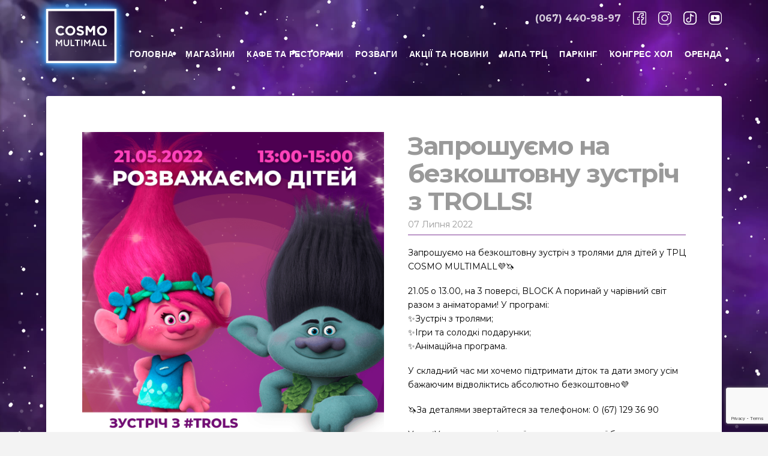

--- FILE ---
content_type: text/html; charset=UTF-8
request_url: https://cosmo-multimall.com/akcii-novini/zaproshuyemo-na-bezkoshtovnu-zustrich-z-trolls/
body_size: 35727
content:
<!DOCTYPE html>
<html class="no-js" lang="uk" prefix="og: https://ogp.me/ns#">
<head>
<meta charset="UTF-8">
<meta name="viewport" content="width=device-width, initial-scale=1.0">
<link rel="pingback" href="https://cosmo-multimall.com/xmlrpc.php">

<!-- Оптимізація пошукових систем (SEO) з Rank Math - https://s.rankmath.com/home -->
<title>Запрошуємо на безкоштовну зустріч з TROLLS в COSMO Multimall</title>
<meta name="description" content="У складний час ми хочемо підтримати діток та дати змогу усім бажаючим відволіктись абсолютно безкоштовно. Зустріч з тролями для дітей у ТРЦ COSMO MULTIMALL."/>
<meta name="robots" content="follow, index, max-snippet:-1, max-video-preview:-1, max-image-preview:large"/>
<link rel="canonical" href="https://cosmo-multimall.com/akcii-novini/zaproshuyemo-na-bezkoshtovnu-zustrich-z-trolls/" />
<meta property="og:locale" content="uk_UA" />
<meta property="og:type" content="article" />
<meta property="og:title" content="Запрошуємо на безкоштовну зустріч з TROLLS в COSMO Multimall" />
<meta property="og:description" content="У складний час ми хочемо підтримати діток та дати змогу усім бажаючим відволіктись абсолютно безкоштовно. Зустріч з тролями для дітей у ТРЦ COSMO MULTIMALL." />
<meta property="og:url" content="https://cosmo-multimall.com/akcii-novini/zaproshuyemo-na-bezkoshtovnu-zustrich-z-trolls/" />
<meta property="og:site_name" content="Cosmo MULTIMALL" />
<meta property="article:publisher" content="https://www.facebook.com/CosmopoliteMultimall/" />
<meta property="og:updated_time" content="2022-07-27T18:13:13+03:00" />
<meta property="og:image" content="https://cosmo-multimall.com/wp-content/uploads/2021/05/logo_cosmo_big.png" />
<meta property="og:image:secure_url" content="https://cosmo-multimall.com/wp-content/uploads/2021/05/logo_cosmo_big.png" />
<meta property="og:image:width" content="600" />
<meta property="og:image:height" content="315" />
<meta property="og:image:alt" content="Запрошуємо на безкоштовну зустріч з TROLLS!" />
<meta property="og:image:type" content="image/png" />
<meta name="twitter:card" content="summary_large_image" />
<meta name="twitter:title" content="Запрошуємо на безкоштовну зустріч з TROLLS в COSMO Multimall" />
<meta name="twitter:description" content="У складний час ми хочемо підтримати діток та дати змогу усім бажаючим відволіктись абсолютно безкоштовно. Зустріч з тролями для дітей у ТРЦ COSMO MULTIMALL." />
<meta name="twitter:image" content="https://cosmo-multimall.com/wp-content/uploads/2021/05/logo_cosmo_big.png" />
<!-- /Плагін Rank Math WordPress SEO -->

<link rel="alternate" type="application/rss+xml" title="Cosmo MULTIMALL &raquo; стрічка" href="https://cosmo-multimall.com/feed/" />
<link rel="alternate" type="application/rss+xml" title="Cosmo MULTIMALL &raquo; Канал коментарів" href="https://cosmo-multimall.com/comments/feed/" />
<link rel="alternate" title="oEmbed (JSON)" type="application/json+oembed" href="https://cosmo-multimall.com/wp-json/oembed/1.0/embed?url=https%3A%2F%2Fcosmo-multimall.com%2Fakcii-novini%2Fzaproshuyemo-na-bezkoshtovnu-zustrich-z-trolls%2F" />
<link rel="alternate" title="oEmbed (XML)" type="text/xml+oembed" href="https://cosmo-multimall.com/wp-json/oembed/1.0/embed?url=https%3A%2F%2Fcosmo-multimall.com%2Fakcii-novini%2Fzaproshuyemo-na-bezkoshtovnu-zustrich-z-trolls%2F&#038;format=xml" />
<style id='wp-img-auto-sizes-contain-inline-css' type='text/css'>
img:is([sizes=auto i],[sizes^="auto," i]){contain-intrinsic-size:3000px 1500px}
/*# sourceURL=wp-img-auto-sizes-contain-inline-css */
</style>
<style id='wp-emoji-styles-inline-css' type='text/css'>

	img.wp-smiley, img.emoji {
		display: inline !important;
		border: none !important;
		box-shadow: none !important;
		height: 1em !important;
		width: 1em !important;
		margin: 0 0.07em !important;
		vertical-align: -0.1em !important;
		background: none !important;
		padding: 0 !important;
	}
/*# sourceURL=wp-emoji-styles-inline-css */
</style>
<style id='wp-block-library-inline-css' type='text/css'>
:root{--wp-block-synced-color:#7a00df;--wp-block-synced-color--rgb:122,0,223;--wp-bound-block-color:var(--wp-block-synced-color);--wp-editor-canvas-background:#ddd;--wp-admin-theme-color:#007cba;--wp-admin-theme-color--rgb:0,124,186;--wp-admin-theme-color-darker-10:#006ba1;--wp-admin-theme-color-darker-10--rgb:0,107,160.5;--wp-admin-theme-color-darker-20:#005a87;--wp-admin-theme-color-darker-20--rgb:0,90,135;--wp-admin-border-width-focus:2px}@media (min-resolution:192dpi){:root{--wp-admin-border-width-focus:1.5px}}.wp-element-button{cursor:pointer}:root .has-very-light-gray-background-color{background-color:#eee}:root .has-very-dark-gray-background-color{background-color:#313131}:root .has-very-light-gray-color{color:#eee}:root .has-very-dark-gray-color{color:#313131}:root .has-vivid-green-cyan-to-vivid-cyan-blue-gradient-background{background:linear-gradient(135deg,#00d084,#0693e3)}:root .has-purple-crush-gradient-background{background:linear-gradient(135deg,#34e2e4,#4721fb 50%,#ab1dfe)}:root .has-hazy-dawn-gradient-background{background:linear-gradient(135deg,#faaca8,#dad0ec)}:root .has-subdued-olive-gradient-background{background:linear-gradient(135deg,#fafae1,#67a671)}:root .has-atomic-cream-gradient-background{background:linear-gradient(135deg,#fdd79a,#004a59)}:root .has-nightshade-gradient-background{background:linear-gradient(135deg,#330968,#31cdcf)}:root .has-midnight-gradient-background{background:linear-gradient(135deg,#020381,#2874fc)}:root{--wp--preset--font-size--normal:16px;--wp--preset--font-size--huge:42px}.has-regular-font-size{font-size:1em}.has-larger-font-size{font-size:2.625em}.has-normal-font-size{font-size:var(--wp--preset--font-size--normal)}.has-huge-font-size{font-size:var(--wp--preset--font-size--huge)}.has-text-align-center{text-align:center}.has-text-align-left{text-align:left}.has-text-align-right{text-align:right}.has-fit-text{white-space:nowrap!important}#end-resizable-editor-section{display:none}.aligncenter{clear:both}.items-justified-left{justify-content:flex-start}.items-justified-center{justify-content:center}.items-justified-right{justify-content:flex-end}.items-justified-space-between{justify-content:space-between}.screen-reader-text{border:0;clip-path:inset(50%);height:1px;margin:-1px;overflow:hidden;padding:0;position:absolute;width:1px;word-wrap:normal!important}.screen-reader-text:focus{background-color:#ddd;clip-path:none;color:#444;display:block;font-size:1em;height:auto;left:5px;line-height:normal;padding:15px 23px 14px;text-decoration:none;top:5px;width:auto;z-index:100000}html :where(.has-border-color){border-style:solid}html :where([style*=border-top-color]){border-top-style:solid}html :where([style*=border-right-color]){border-right-style:solid}html :where([style*=border-bottom-color]){border-bottom-style:solid}html :where([style*=border-left-color]){border-left-style:solid}html :where([style*=border-width]){border-style:solid}html :where([style*=border-top-width]){border-top-style:solid}html :where([style*=border-right-width]){border-right-style:solid}html :where([style*=border-bottom-width]){border-bottom-style:solid}html :where([style*=border-left-width]){border-left-style:solid}html :where(img[class*=wp-image-]){height:auto;max-width:100%}:where(figure){margin:0 0 1em}html :where(.is-position-sticky){--wp-admin--admin-bar--position-offset:var(--wp-admin--admin-bar--height,0px)}@media screen and (max-width:600px){html :where(.is-position-sticky){--wp-admin--admin-bar--position-offset:0px}}

/*# sourceURL=wp-block-library-inline-css */
</style><style id='global-styles-inline-css' type='text/css'>
:root{--wp--preset--aspect-ratio--square: 1;--wp--preset--aspect-ratio--4-3: 4/3;--wp--preset--aspect-ratio--3-4: 3/4;--wp--preset--aspect-ratio--3-2: 3/2;--wp--preset--aspect-ratio--2-3: 2/3;--wp--preset--aspect-ratio--16-9: 16/9;--wp--preset--aspect-ratio--9-16: 9/16;--wp--preset--color--black: #000000;--wp--preset--color--cyan-bluish-gray: #abb8c3;--wp--preset--color--white: #ffffff;--wp--preset--color--pale-pink: #f78da7;--wp--preset--color--vivid-red: #cf2e2e;--wp--preset--color--luminous-vivid-orange: #ff6900;--wp--preset--color--luminous-vivid-amber: #fcb900;--wp--preset--color--light-green-cyan: #7bdcb5;--wp--preset--color--vivid-green-cyan: #00d084;--wp--preset--color--pale-cyan-blue: #8ed1fc;--wp--preset--color--vivid-cyan-blue: #0693e3;--wp--preset--color--vivid-purple: #9b51e0;--wp--preset--gradient--vivid-cyan-blue-to-vivid-purple: linear-gradient(135deg,rgb(6,147,227) 0%,rgb(155,81,224) 100%);--wp--preset--gradient--light-green-cyan-to-vivid-green-cyan: linear-gradient(135deg,rgb(122,220,180) 0%,rgb(0,208,130) 100%);--wp--preset--gradient--luminous-vivid-amber-to-luminous-vivid-orange: linear-gradient(135deg,rgb(252,185,0) 0%,rgb(255,105,0) 100%);--wp--preset--gradient--luminous-vivid-orange-to-vivid-red: linear-gradient(135deg,rgb(255,105,0) 0%,rgb(207,46,46) 100%);--wp--preset--gradient--very-light-gray-to-cyan-bluish-gray: linear-gradient(135deg,rgb(238,238,238) 0%,rgb(169,184,195) 100%);--wp--preset--gradient--cool-to-warm-spectrum: linear-gradient(135deg,rgb(74,234,220) 0%,rgb(151,120,209) 20%,rgb(207,42,186) 40%,rgb(238,44,130) 60%,rgb(251,105,98) 80%,rgb(254,248,76) 100%);--wp--preset--gradient--blush-light-purple: linear-gradient(135deg,rgb(255,206,236) 0%,rgb(152,150,240) 100%);--wp--preset--gradient--blush-bordeaux: linear-gradient(135deg,rgb(254,205,165) 0%,rgb(254,45,45) 50%,rgb(107,0,62) 100%);--wp--preset--gradient--luminous-dusk: linear-gradient(135deg,rgb(255,203,112) 0%,rgb(199,81,192) 50%,rgb(65,88,208) 100%);--wp--preset--gradient--pale-ocean: linear-gradient(135deg,rgb(255,245,203) 0%,rgb(182,227,212) 50%,rgb(51,167,181) 100%);--wp--preset--gradient--electric-grass: linear-gradient(135deg,rgb(202,248,128) 0%,rgb(113,206,126) 100%);--wp--preset--gradient--midnight: linear-gradient(135deg,rgb(2,3,129) 0%,rgb(40,116,252) 100%);--wp--preset--font-size--small: 13px;--wp--preset--font-size--medium: 20px;--wp--preset--font-size--large: 36px;--wp--preset--font-size--x-large: 42px;--wp--preset--spacing--20: 0.44rem;--wp--preset--spacing--30: 0.67rem;--wp--preset--spacing--40: 1rem;--wp--preset--spacing--50: 1.5rem;--wp--preset--spacing--60: 2.25rem;--wp--preset--spacing--70: 3.38rem;--wp--preset--spacing--80: 5.06rem;--wp--preset--shadow--natural: 6px 6px 9px rgba(0, 0, 0, 0.2);--wp--preset--shadow--deep: 12px 12px 50px rgba(0, 0, 0, 0.4);--wp--preset--shadow--sharp: 6px 6px 0px rgba(0, 0, 0, 0.2);--wp--preset--shadow--outlined: 6px 6px 0px -3px rgb(255, 255, 255), 6px 6px rgb(0, 0, 0);--wp--preset--shadow--crisp: 6px 6px 0px rgb(0, 0, 0);}:where(.is-layout-flex){gap: 0.5em;}:where(.is-layout-grid){gap: 0.5em;}body .is-layout-flex{display: flex;}.is-layout-flex{flex-wrap: wrap;align-items: center;}.is-layout-flex > :is(*, div){margin: 0;}body .is-layout-grid{display: grid;}.is-layout-grid > :is(*, div){margin: 0;}:where(.wp-block-columns.is-layout-flex){gap: 2em;}:where(.wp-block-columns.is-layout-grid){gap: 2em;}:where(.wp-block-post-template.is-layout-flex){gap: 1.25em;}:where(.wp-block-post-template.is-layout-grid){gap: 1.25em;}.has-black-color{color: var(--wp--preset--color--black) !important;}.has-cyan-bluish-gray-color{color: var(--wp--preset--color--cyan-bluish-gray) !important;}.has-white-color{color: var(--wp--preset--color--white) !important;}.has-pale-pink-color{color: var(--wp--preset--color--pale-pink) !important;}.has-vivid-red-color{color: var(--wp--preset--color--vivid-red) !important;}.has-luminous-vivid-orange-color{color: var(--wp--preset--color--luminous-vivid-orange) !important;}.has-luminous-vivid-amber-color{color: var(--wp--preset--color--luminous-vivid-amber) !important;}.has-light-green-cyan-color{color: var(--wp--preset--color--light-green-cyan) !important;}.has-vivid-green-cyan-color{color: var(--wp--preset--color--vivid-green-cyan) !important;}.has-pale-cyan-blue-color{color: var(--wp--preset--color--pale-cyan-blue) !important;}.has-vivid-cyan-blue-color{color: var(--wp--preset--color--vivid-cyan-blue) !important;}.has-vivid-purple-color{color: var(--wp--preset--color--vivid-purple) !important;}.has-black-background-color{background-color: var(--wp--preset--color--black) !important;}.has-cyan-bluish-gray-background-color{background-color: var(--wp--preset--color--cyan-bluish-gray) !important;}.has-white-background-color{background-color: var(--wp--preset--color--white) !important;}.has-pale-pink-background-color{background-color: var(--wp--preset--color--pale-pink) !important;}.has-vivid-red-background-color{background-color: var(--wp--preset--color--vivid-red) !important;}.has-luminous-vivid-orange-background-color{background-color: var(--wp--preset--color--luminous-vivid-orange) !important;}.has-luminous-vivid-amber-background-color{background-color: var(--wp--preset--color--luminous-vivid-amber) !important;}.has-light-green-cyan-background-color{background-color: var(--wp--preset--color--light-green-cyan) !important;}.has-vivid-green-cyan-background-color{background-color: var(--wp--preset--color--vivid-green-cyan) !important;}.has-pale-cyan-blue-background-color{background-color: var(--wp--preset--color--pale-cyan-blue) !important;}.has-vivid-cyan-blue-background-color{background-color: var(--wp--preset--color--vivid-cyan-blue) !important;}.has-vivid-purple-background-color{background-color: var(--wp--preset--color--vivid-purple) !important;}.has-black-border-color{border-color: var(--wp--preset--color--black) !important;}.has-cyan-bluish-gray-border-color{border-color: var(--wp--preset--color--cyan-bluish-gray) !important;}.has-white-border-color{border-color: var(--wp--preset--color--white) !important;}.has-pale-pink-border-color{border-color: var(--wp--preset--color--pale-pink) !important;}.has-vivid-red-border-color{border-color: var(--wp--preset--color--vivid-red) !important;}.has-luminous-vivid-orange-border-color{border-color: var(--wp--preset--color--luminous-vivid-orange) !important;}.has-luminous-vivid-amber-border-color{border-color: var(--wp--preset--color--luminous-vivid-amber) !important;}.has-light-green-cyan-border-color{border-color: var(--wp--preset--color--light-green-cyan) !important;}.has-vivid-green-cyan-border-color{border-color: var(--wp--preset--color--vivid-green-cyan) !important;}.has-pale-cyan-blue-border-color{border-color: var(--wp--preset--color--pale-cyan-blue) !important;}.has-vivid-cyan-blue-border-color{border-color: var(--wp--preset--color--vivid-cyan-blue) !important;}.has-vivid-purple-border-color{border-color: var(--wp--preset--color--vivid-purple) !important;}.has-vivid-cyan-blue-to-vivid-purple-gradient-background{background: var(--wp--preset--gradient--vivid-cyan-blue-to-vivid-purple) !important;}.has-light-green-cyan-to-vivid-green-cyan-gradient-background{background: var(--wp--preset--gradient--light-green-cyan-to-vivid-green-cyan) !important;}.has-luminous-vivid-amber-to-luminous-vivid-orange-gradient-background{background: var(--wp--preset--gradient--luminous-vivid-amber-to-luminous-vivid-orange) !important;}.has-luminous-vivid-orange-to-vivid-red-gradient-background{background: var(--wp--preset--gradient--luminous-vivid-orange-to-vivid-red) !important;}.has-very-light-gray-to-cyan-bluish-gray-gradient-background{background: var(--wp--preset--gradient--very-light-gray-to-cyan-bluish-gray) !important;}.has-cool-to-warm-spectrum-gradient-background{background: var(--wp--preset--gradient--cool-to-warm-spectrum) !important;}.has-blush-light-purple-gradient-background{background: var(--wp--preset--gradient--blush-light-purple) !important;}.has-blush-bordeaux-gradient-background{background: var(--wp--preset--gradient--blush-bordeaux) !important;}.has-luminous-dusk-gradient-background{background: var(--wp--preset--gradient--luminous-dusk) !important;}.has-pale-ocean-gradient-background{background: var(--wp--preset--gradient--pale-ocean) !important;}.has-electric-grass-gradient-background{background: var(--wp--preset--gradient--electric-grass) !important;}.has-midnight-gradient-background{background: var(--wp--preset--gradient--midnight) !important;}.has-small-font-size{font-size: var(--wp--preset--font-size--small) !important;}.has-medium-font-size{font-size: var(--wp--preset--font-size--medium) !important;}.has-large-font-size{font-size: var(--wp--preset--font-size--large) !important;}.has-x-large-font-size{font-size: var(--wp--preset--font-size--x-large) !important;}
/*# sourceURL=global-styles-inline-css */
</style>

<style id='classic-theme-styles-inline-css' type='text/css'>
/*! This file is auto-generated */
.wp-block-button__link{color:#fff;background-color:#32373c;border-radius:9999px;box-shadow:none;text-decoration:none;padding:calc(.667em + 2px) calc(1.333em + 2px);font-size:1.125em}.wp-block-file__button{background:#32373c;color:#fff;text-decoration:none}
/*# sourceURL=/wp-includes/css/classic-themes.min.css */
</style>
<link rel='stylesheet' id='image-map-pro-dist-css-css' href='https://cosmo-multimall.com/wp-content/plugins/image-map-pro-wordpress/css/image-map-pro.min.css?ver=5.5.1' type='text/css' media='' />
<link rel='stylesheet' id='x-stack-css' href='https://cosmo-multimall.com/wp-content/themes/pro/framework/dist/css/site/stacks/integrity-light.css?ver=6.4.20' type='text/css' media='all' />
<link rel='stylesheet' id='x-child-css' href='https://cosmo-multimall.com/wp-content/themes/pro-child/style.css?ver=6.4.20' type='text/css' media='all' />
<link rel='stylesheet' id='jquery-lazyloadxt-spinner-css-css' href='//cosmo-multimall.com/wp-content/plugins/a3-lazy-load/assets/css/jquery.lazyloadxt.spinner.css?ver=6.9' type='text/css' media='all' />
<link rel='stylesheet' id='a3a3_lazy_load-css' href='//cosmo-multimall.com/wp-content/uploads/sass/a3_lazy_load.min.css?ver=1622443706' type='text/css' media='all' />
<style id='cs-inline-css' type='text/css'>
@media (min-width:1200px){.x-hide-xl{display:none !important;}}@media (min-width:979px) and (max-width:1199px){.x-hide-lg{display:none !important;}}@media (min-width:767px) and (max-width:978px){.x-hide-md{display:none !important;}}@media (min-width:480px) and (max-width:766px){.x-hide-sm{display:none !important;}}@media (max-width:479px){.x-hide-xs{display:none !important;}} a,h1 a:hover,h2 a:hover,h3 a:hover,h4 a:hover,h5 a:hover,h6 a:hover,.x-breadcrumb-wrap a:hover,.widget ul li a:hover,.widget ol li a:hover,.widget.widget_text ul li a,.widget.widget_text ol li a,.widget_nav_menu .current-menu-item > a,.x-accordion-heading .x-accordion-toggle:hover,.x-comment-author a:hover,.x-comment-time:hover,.x-recent-posts a:hover .h-recent-posts{color:#672a8d;}a:hover,.widget.widget_text ul li a:hover,.widget.widget_text ol li a:hover,.x-twitter-widget ul li a:hover{color:rgb(255,255,255);}.rev_slider_wrapper,a.x-img-thumbnail:hover,.x-slider-container.below,.page-template-template-blank-3-php .x-slider-container.above,.page-template-template-blank-6-php .x-slider-container.above{border-color:#672a8d;}.entry-thumb:before,.x-pagination span.current,.woocommerce-pagination span[aria-current],.flex-direction-nav a,.flex-control-nav a:hover,.flex-control-nav a.flex-active,.mejs-time-current,.x-dropcap,.x-skill-bar .bar,.x-pricing-column.featured h2,.h-comments-title small,.x-entry-share .x-share:hover,.x-highlight,.x-recent-posts .x-recent-posts-img:after{background-color:#672a8d;}.x-nav-tabs > .active > a,.x-nav-tabs > .active > a:hover{box-shadow:inset 0 3px 0 0 #672a8d;}.x-main{width:calc(72% - 2.463055%);}.x-sidebar{width:calc(100% - 2.463055% - 72%);}.x-comment-author,.x-comment-time,.comment-form-author label,.comment-form-email label,.comment-form-url label,.comment-form-rating label,.comment-form-comment label,.widget_calendar #wp-calendar caption,.widget.widget_rss li .rsswidget{font-family:"Montserrat",sans-serif;font-weight:700;}.p-landmark-sub,.p-meta,input,button,select,textarea{font-family:"Montserrat",sans-serif;}.widget ul li a,.widget ol li a,.x-comment-time{color:#999999;}.widget_text ol li a,.widget_text ul li a{color:#672a8d;}.widget_text ol li a:hover,.widget_text ul li a:hover{color:rgb(255,255,255);}.comment-form-author label,.comment-form-email label,.comment-form-url label,.comment-form-rating label,.comment-form-comment label,.widget_calendar #wp-calendar th,.p-landmark-sub strong,.widget_tag_cloud .tagcloud a:hover,.widget_tag_cloud .tagcloud a:active,.entry-footer a:hover,.entry-footer a:active,.x-breadcrumbs .current,.x-comment-author,.x-comment-author a{color:#272727;}.widget_calendar #wp-calendar th{border-color:#272727;}.h-feature-headline span i{background-color:#272727;}@media (max-width:978.98px){}html{font-size:14px;}@media (min-width:479px){html{font-size:14px;}}@media (min-width:766px){html{font-size:14px;}}@media (min-width:978px){html{font-size:14px;}}@media (min-width:1199px){html{font-size:14px;}}body{font-style:normal;font-weight:400;color:#999999;background-color:#f3f3f3;}.w-b{font-weight:400 !important;}h1,h2,h3,h4,h5,h6,.h1,.h2,.h3,.h4,.h5,.h6{font-family:"Montserrat",sans-serif;font-style:normal;font-weight:700;}h1,.h1{letter-spacing:-0.035em;}h2,.h2{letter-spacing:-0.035em;}h3,.h3{letter-spacing:-0.035em;}h4,.h4{letter-spacing:-0.035em;}h5,.h5{letter-spacing:-0.035em;}h6,.h6{letter-spacing:-0.035em;}.w-h{font-weight:700 !important;}.x-container.width{width:88%;}.x-container.max{max-width:1500px;}.x-bar-content.x-container.width{flex-basis:88%;}.x-main.full{float:none;clear:both;display:block;width:auto;}@media (max-width:978.98px){.x-main.full,.x-main.left,.x-main.right,.x-sidebar.left,.x-sidebar.right{float:none;display:block;width:auto !important;}}.entry-header,.entry-content{font-size:1rem;}body,input,button,select,textarea{font-family:"Montserrat",sans-serif;}h1,h2,h3,h4,h5,h6,.h1,.h2,.h3,.h4,.h5,.h6,h1 a,h2 a,h3 a,h4 a,h5 a,h6 a,.h1 a,.h2 a,.h3 a,.h4 a,.h5 a,.h6 a,blockquote{color:#272727;}.cfc-h-tx{color:#272727 !important;}.cfc-h-bd{border-color:#272727 !important;}.cfc-h-bg{background-color:#272727 !important;}.cfc-b-tx{color:#999999 !important;}.cfc-b-bd{border-color:#999999 !important;}.cfc-b-bg{background-color:#999999 !important;}.x-btn,.button,[type="submit"]{color:#672a8d;border-color:#672a8d;background-color:rgb(255,255,255);text-shadow:0 0.075em 0.075em rgba(0,0,0,0.5);}.x-btn:hover,.button:hover,[type="submit"]:hover{color:rgb(255,255,255);border-color:#672a8d;background-color:rgb(167,133,189);text-shadow:0 0.075em 0.075em rgba(0,0,0,0.5);}.x-btn.x-btn-real,.x-btn.x-btn-real:hover{margin-bottom:0.25em;text-shadow:0 0.075em 0.075em rgba(0,0,0,0.65);}.x-btn.x-btn-real{box-shadow:0 0.25em 0 0 #a71000,0 4px 9px rgba(0,0,0,0.75);}.x-btn.x-btn-real:hover{box-shadow:0 0.25em 0 0 #a71000,0 4px 9px rgba(0,0,0,0.75);}.x-btn.x-btn-flat,.x-btn.x-btn-flat:hover{margin-bottom:0;text-shadow:0 0.075em 0.075em rgba(0,0,0,0.65);box-shadow:none;}.x-btn.x-btn-transparent,.x-btn.x-btn-transparent:hover{margin-bottom:0;border-width:3px;text-shadow:none;text-transform:uppercase;background-color:transparent;box-shadow:none;}.bg .mejs-container,.x-video .mejs-container{position:unset !important;} @font-face{font-family:'FontAwesomePro';font-style:normal;font-weight:900;font-display:block;src:url('https://cosmo-multimall.com/wp-content/themes/pro/cornerstone/assets/fonts/fa-solid-900.woff2?ver=6.4.2') format('woff2'),url('https://cosmo-multimall.com/wp-content/themes/pro/cornerstone/assets/fonts/fa-solid-900.ttf?ver=6.4.2') format('truetype');}[data-x-fa-pro-icon]{font-family:"FontAwesomePro" !important;}[data-x-fa-pro-icon]:before{content:attr(data-x-fa-pro-icon);}[data-x-icon],[data-x-icon-o],[data-x-icon-l],[data-x-icon-s],[data-x-icon-b],[data-x-icon-sr],[data-x-icon-ss],[data-x-icon-sl],[data-x-fa-pro-icon],[class*="cs-fa-"]{display:inline-flex;font-style:normal;font-weight:400;text-decoration:inherit;text-rendering:auto;-webkit-font-smoothing:antialiased;-moz-osx-font-smoothing:grayscale;}[data-x-icon].left,[data-x-icon-o].left,[data-x-icon-l].left,[data-x-icon-s].left,[data-x-icon-b].left,[data-x-icon-sr].left,[data-x-icon-ss].left,[data-x-icon-sl].left,[data-x-fa-pro-icon].left,[class*="cs-fa-"].left{margin-right:0.5em;}[data-x-icon].right,[data-x-icon-o].right,[data-x-icon-l].right,[data-x-icon-s].right,[data-x-icon-b].right,[data-x-icon-sr].right,[data-x-icon-ss].right,[data-x-icon-sl].right,[data-x-fa-pro-icon].right,[class*="cs-fa-"].right{margin-left:0.5em;}[data-x-icon]:before,[data-x-icon-o]:before,[data-x-icon-l]:before,[data-x-icon-s]:before,[data-x-icon-b]:before,[data-x-icon-sr]:before,[data-x-icon-ss]:before,[data-x-icon-sl]:before,[data-x-fa-pro-icon]:before,[class*="cs-fa-"]:before{line-height:1;}@font-face{font-family:'FontAwesome';font-style:normal;font-weight:900;font-display:block;src:url('https://cosmo-multimall.com/wp-content/themes/pro/cornerstone/assets/fonts/fa-solid-900.woff2?ver=6.4.2') format('woff2'),url('https://cosmo-multimall.com/wp-content/themes/pro/cornerstone/assets/fonts/fa-solid-900.ttf?ver=6.4.2') format('truetype');}[data-x-icon],[data-x-icon-s],[data-x-icon][class*="cs-fa-"]{font-family:"FontAwesome" !important;font-weight:900;}[data-x-icon]:before,[data-x-icon][class*="cs-fa-"]:before{content:attr(data-x-icon);}[data-x-icon-s]:before{content:attr(data-x-icon-s);}@font-face{font-family:'FontAwesomeRegular';font-style:normal;font-weight:400;font-display:block;src:url('https://cosmo-multimall.com/wp-content/themes/pro/cornerstone/assets/fonts/fa-regular-400.woff2?ver=6.4.2') format('woff2'),url('https://cosmo-multimall.com/wp-content/themes/pro/cornerstone/assets/fonts/fa-regular-400.ttf?ver=6.4.2') format('truetype');}@font-face{font-family:'FontAwesomePro';font-style:normal;font-weight:400;font-display:block;src:url('https://cosmo-multimall.com/wp-content/themes/pro/cornerstone/assets/fonts/fa-regular-400.woff2?ver=6.4.2') format('woff2'),url('https://cosmo-multimall.com/wp-content/themes/pro/cornerstone/assets/fonts/fa-regular-400.ttf?ver=6.4.2') format('truetype');}[data-x-icon-o]{font-family:"FontAwesomeRegular" !important;}[data-x-icon-o]:before{content:attr(data-x-icon-o);}@font-face{font-family:'FontAwesomeLight';font-style:normal;font-weight:300;font-display:block;src:url('https://cosmo-multimall.com/wp-content/themes/pro/cornerstone/assets/fonts/fa-light-300.woff2?ver=6.4.2') format('woff2'),url('https://cosmo-multimall.com/wp-content/themes/pro/cornerstone/assets/fonts/fa-light-300.ttf?ver=6.4.2') format('truetype');}@font-face{font-family:'FontAwesomePro';font-style:normal;font-weight:300;font-display:block;src:url('https://cosmo-multimall.com/wp-content/themes/pro/cornerstone/assets/fonts/fa-light-300.woff2?ver=6.4.2') format('woff2'),url('https://cosmo-multimall.com/wp-content/themes/pro/cornerstone/assets/fonts/fa-light-300.ttf?ver=6.4.2') format('truetype');}[data-x-icon-l]{font-family:"FontAwesomeLight" !important;font-weight:300;}[data-x-icon-l]:before{content:attr(data-x-icon-l);}@font-face{font-family:'FontAwesomeBrands';font-style:normal;font-weight:normal;font-display:block;src:url('https://cosmo-multimall.com/wp-content/themes/pro/cornerstone/assets/fonts/fa-brands-400.woff2?ver=6.4.2') format('woff2'),url('https://cosmo-multimall.com/wp-content/themes/pro/cornerstone/assets/fonts/fa-brands-400.ttf?ver=6.4.2') format('truetype');}[data-x-icon-b]{font-family:"FontAwesomeBrands" !important;}[data-x-icon-b]:before{content:attr(data-x-icon-b);}.widget.widget_rss li .rsswidget:before{content:"\f35d";padding-right:0.4em;font-family:"FontAwesome";} .mxz-0.x-bar{width:calc(100% - (0px * 2));margin-top:0px;margin-left:0px;margin-right:0px;height:120px;border-top-width:0;border-right-width:0;border-bottom-width:0;border-left-width:0;font-size:16px;z-index:9999;}.mxz-0 .x-bar-content{flex-direction:row;justify-content:space-between;align-items:center;flex-grow:0;flex-shrink:1;flex-basis:88%;height:120px;max-width:1500px;}.mxz-0.x-bar-outer-spacers:after,.mxz-0.x-bar-outer-spacers:before{flex-basis:0em;width:0em!important;height:0em;}.mxz-0.x-bar-space{font-size:16px;height:120px;}.mxz-1.x-bar-container{flex-direction:row;justify-content:space-between;align-items:center;flex-grow:1;flex-shrink:0;z-index:1;}.mxz-2.x-bar-container{flex-basis:auto;border-top-width:0;border-right-width:0;border-bottom-width:0;border-left-width:0;font-size:1em;}.mxz-3.x-bar-container{flex-direction:column;justify-content:center;align-items:flex-end;flex-grow:0;flex-shrink:1;z-index:auto;}.mxz-6{font-size:1em;flex-direction:row;justify-content:flex-end;align-items:center;align-self:stretch;flex-grow:0;flex-shrink:1;flex-basis:auto;}.mxz-6 > li,.mxz-6 > li > a{flex-grow:0;flex-shrink:1;flex-basis:auto;}.mxz-7{font-size:1.2em;}.mxz-8 .x-dropdown {width:14em;font-size:16px;border-top-width:0;border-right-width:0;border-bottom-width:0;border-left-width:0;background-color:rgb(255,255,255);box-shadow:0em 0.15em 2em 0em rgba(0,0,0,0.15);transition-duration:500ms,500ms,0s;transition-timing-function:cubic-bezier(0.400,0.000,0.200,1.000);}.mxz-8 .x-dropdown:not(.x-active) {transition-delay:0s,0s,500ms;}.mxz-9.x-anchor {border-top-width:0;border-right-width:0;border-bottom-width:0;border-left-width:0;font-size:1em;}.mxz-9.x-anchor .x-anchor-content {flex-direction:row;align-items:center;}.mxz-a.x-anchor .x-anchor-content {justify-content:center;}.mxz-b.x-anchor .x-anchor-content {padding-top:0.75em;padding-right:0.75em;padding-bottom:0.75em;padding-left:0.75em;}.mxz-b.x-anchor .x-anchor-text {margin-top:5px;margin-bottom:5px;margin-left:5px;}.mxz-b.x-anchor .x-anchor-text-primary {font-size:1em;font-style:normal;line-height:1;}.mxz-b.x-anchor .x-anchor-sub-indicator {margin-top:5px;margin-right:5px;margin-bottom:5px;margin-left:5px;font-size:1em;color:rgba(0,0,0,1);}.mxz-b.x-anchor:hover .x-anchor-sub-indicator,.mxz-b.x-anchor[class*="active"] .x-anchor-sub-indicator,[data-x-effect-provider*="colors"]:hover .mxz-b.x-anchor .x-anchor-sub-indicator {color:rgba(0,0,0,0.5);}.mxz-c.x-anchor .x-anchor-text {margin-right:5px;}.mxz-d.x-anchor .x-anchor-text-primary {font-family:Helvetica,Arial,sans-serif;font-weight:700;letter-spacing:0.04em;margin-right:calc(0.04em * -1);text-transform:uppercase;color:rgb(255,255,255);}.mxz-e.x-anchor .x-graphic {margin-top:5px;margin-right:5px;margin-bottom:5px;margin-left:5px;}.mxz-e.x-anchor .x-graphic-icon {font-size:1.25em;width:auto;color:rgba(0,0,0,1);border-top-width:0;border-right-width:0;border-bottom-width:0;border-left-width:0;}.mxz-e.x-anchor:hover .x-graphic-icon,.mxz-e.x-anchor[class*="active"] .x-graphic-icon,[data-x-effect-provider*="colors"]:hover .mxz-e.x-anchor .x-graphic-icon {color:rgba(0,0,0,0.5);}.mxz-f.x-anchor .x-anchor-content {justify-content:flex-start;}.mxz-f.x-anchor .x-anchor-text {margin-right:auto;}.mxz-g.x-anchor .x-anchor-text-primary {font-family:inherit;font-weight:inherit;color:rgba(0,0,0,1);}.mxz-g.x-anchor:hover .x-anchor-text-primary,.mxz-g.x-anchor[class*="active"] .x-anchor-text-primary,[data-x-effect-provider*="colors"]:hover .mxz-g.x-anchor .x-anchor-text-primary {color:rgba(0,0,0,0.5);}.mxz-h.x-anchor {width:3em;height:3em;}.mxz-h.x-anchor .x-toggle {color:rgb(255,255,255);}.mxz-h.x-anchor:hover .x-toggle,.mxz-h.x-anchor[class*="active"] .x-toggle,[data-x-effect-provider*="colors"]:hover .mxz-h.x-anchor .x-toggle {color:rgba(255,255,255,0.5);}.mxz-h.x-anchor .x-toggle-burger {width:10em;margin-top:3em;margin-right:0;margin-bottom:3em;margin-left:0;font-size:0.2em;}.mxz-h.x-anchor .x-toggle-burger-bun-t {transform:translate3d(0,calc(3em * -1),0);}.mxz-h.x-anchor .x-toggle-burger-bun-b {transform:translate3d(0,3em,0);}.mxz-i{transition-duration:500ms,0s;transition-timing-function:cubic-bezier(0.400,0.000,0.200,1.000);}.mxz-i .x-modal-content-scroll-area{font-size:16px;padding-top:0;padding-right:calc(1em * 2);padding-bottom:0;padding-left:calc(1em * 2);}.mxz-i:not(.x-active){transition-delay:0s,500ms;}.mxz-i .x-modal-bg{background-color:rgba(0,0,0,0.75);}.mxz-i .x-modal-close{width:calc(1em * 2);height:calc(1em * 2);font-size:1em;color:rgba(255,255,255,0.5);}.mxz-i .x-modal-close:focus,.mxz-i .x-modal-close:hover{color:rgba(255,255,255,1);}.mxz-i .x-modal-content{max-width:28em;border-top-width:0;border-right-width:0;border-bottom-width:0;border-left-width:0;padding-top:2em;padding-right:2em;padding-bottom:2em;padding-left:2em;background-color:rgba(255,255,255,1);box-shadow:0em 0.15em 2em 0em rgba(0,0,0,0.25);transition-duration:500ms;transition-timing-function:cubic-bezier(0.400,0.000,0.200,1.000);}  .my0-0.x-bar{height:auto;border-top-width:0;border-right-width:0;border-bottom-width:0;border-left-width:0;font-size:16px;background-color:#672a8d;box-shadow:0em 0.15em 2em rgba(0,0,0,0.15);z-index:9999;}.my0-0 .x-bar-content{flex-direction:row;justify-content:space-between;align-items:center;flex-grow:0;flex-shrink:1;flex-basis:100%;height:auto;max-width:1500px;}.my0-0.x-bar-outer-spacers:after,.my0-0.x-bar-outer-spacers:before{flex-basis:2em;width:2em!important;height:2em;}.my0-0.x-bar-space{font-size:16px;}.my0-1.x-bar-container{flex-direction:row;justify-content:space-between;align-items:center;flex-grow:0;flex-shrink:1;flex-basis:auto;max-width:100%;border-top-width:0;border-right-width:0;border-bottom-width:0;border-left-width:0;font-size:1em;z-index:1;} 
/*# sourceURL=cs-inline-css */
</style>
<script type="text/javascript" src="https://cosmo-multimall.com/wp-includes/js/jquery/jquery.min.js?ver=3.7.1" id="jquery-core-js"></script>
<script type="text/javascript" src="https://cosmo-multimall.com/wp-includes/js/jquery/jquery-migrate.min.js?ver=3.4.1" id="jquery-migrate-js"></script>
<link rel="https://api.w.org/" href="https://cosmo-multimall.com/wp-json/" /><link rel='shortlink' href='https://cosmo-multimall.com/?p=2889' />

<link rel='stylesheet' id='7768-css'  href='https://cosmo-multimall.com/wp-content/uploads/winp-css-js/7768.css?ver=1759314363' type='text/css' media='all' />
<script src="https://ajax.googleapis.com/ajax/libs/jquery/1/jquery.min.js"></script>

<meta property="og:image" content="/logo_cosmo.png" />

<!-- Google Tag Manager -->
<script>(function(w,d,s,l,i){w[l]=w[l]||[];w[l].push({'gtm.start':
new Date().getTime(),event:'gtm.js'});var f=d.getElementsByTagName(s)[0],
j=d.createElement(s),dl=l!='dataLayer'?'&l='+l:'';j.async=true;j.src=
'https://www.googletagmanager.com/gtm.js?id='+i+dl;f.parentNode.insertBefore(j,f);
})(window,document,'script','dataLayer','GTM-N5JKJ43');</script>
<!-- End Google Tag Manager --><link rel="icon" href="https://cosmo-multimall.com/wp-content/uploads/2021/05/cropped-site-icon-32x32.jpg" sizes="32x32" />
<link rel="icon" href="https://cosmo-multimall.com/wp-content/uploads/2021/05/cropped-site-icon-192x192.jpg" sizes="192x192" />
<link rel="apple-touch-icon" href="https://cosmo-multimall.com/wp-content/uploads/2021/05/cropped-site-icon-180x180.jpg" />
<meta name="msapplication-TileImage" content="https://cosmo-multimall.com/wp-content/uploads/2021/05/cropped-site-icon-270x270.jpg" />
<style id="tco-smooth-scroll-generated-css" type="text/css">

    html.tco-smooth-scroll {
      overflow-x: hidden !important;
      overflow-y: auto !important;
    }

    html.tco-smooth-scroll .nicescroll-rails {
      display: none !important;
    }
</style>

  <link rel="stylesheet" href="//fonts.googleapis.com/css?family=Montserrat:400,400i,700,700i&#038;subset=latin,latin-ext&#038;display=auto" type="text/css" media="all" crossorigin="anonymous" data-x-google-fonts></link></head>
<body class="wp-singular akciinovosti-template-default single single-akciinovosti postid-2889 wp-theme-pro wp-child-theme-pro-child x-integrity x-integrity-light x-child-theme-active x-full-width-layout-active x-full-width-active x-post-meta-disabled pro-v6_4_20">

  
  
  <div id="x-root" class="x-root">

    
    <div id="x-site" class="x-site site">

      <header class="x-masthead" role="banner">
        <div class="x-bar x-bar-top x-bar-h x-bar-absolute x-bar-is-sticky x-bar-outer-spacers e1223-e1 mxz-0 header_bar_general" data-x-bar="{&quot;id&quot;:&quot;e1223-e1&quot;,&quot;region&quot;:&quot;top&quot;,&quot;height&quot;:&quot;120px&quot;,&quot;scrollOffset&quot;:true,&quot;triggerOffset&quot;:&quot;10&quot;,&quot;shrink&quot;:&quot;0.7&quot;}"><div class="e1223-e1 x-bar-content"><div class="x-bar-container e1223-e2 mxz-1 mxz-2 logo_container"><div class="x-content-area e1223-e3 mxz-4"><a class="logo_image_head" href="/">
  <img src="/wp-content/uploads/image/logo_cosmo.svg">
</a></div></div><div class="x-bar-container e1223-e4 mxz-2 mxz-3 header_right_container"><div class="x-content-area e1223-e5 mxz-4 header_contact_area"><div class="header_contact">
  <a class="header_phone" href="tel:++380674409897">
    <svg version="1.1" xmlns="http://www.w3.org/2000/svg" xmlns:xlink="http://www.w3.org/1999/xlink"
      x="0px" y="0px" width="349.325px" height="349.324px" viewBox="0 0 349.325 349.324"
      xml:space="preserve">
        <path d="M18.451,33.056C-8.6,73.651-6.972,151.824,42.83,207.313c46.215,51.491,115.158,108.634,115.735,109.101c1.478,1.341,36.774,32.91,88.89,32.91c5.043,0,10.161-0.31,15.214-0.919c56.533-6.83,77.256-43.071,84.579-64.059c3.782-10.801-2.585-24.196-13.914-29.254L266.985,225.6c-3.184-1.411-6.992-2.158-11.015-2.158c-8.2,0-16.432,3.042-21.47,7.937l-20.911,20.262c-3.107,3.011-8.627,5.032-13.746,5.032c-2.188,0-4.118-0.386-5.57-1.122c-14.116-7.079-36.3-21.211-61.857-48.307c-22.681-24.07-33.456-40.568-38.506-50.173c-2.821-5.373,0.127-14.678,4.552-19.096l18.603-18.596c7.734-7.734,11.217-21.962,7.924-32.39L104.07,20.556C100.887,10.453,90.149,0,77.629,0C60.288,0.584,35.942,6.795,18.451,33.056z M78.292,11.842c5.979,0.025,12.688,6.614,14.472,12.279l20.921,66.43c1.976,6.249-0.366,15.8-5.001,20.444l-18.606,18.59c-7.599,7.6-12.093,22.673-6.66,32.989c5.39,10.248,16.765,27.729,40.37,52.783c26.743,28.351,50.196,43.259,65.158,50.77c3.067,1.544,6.846,2.356,10.903,2.356c8.231,0,16.655-3.199,21.978-8.358l20.91-20.256c4.164-4.037,14.062-5.825,19.419-3.453l66.354,29.492c5.058,2.25,9.45,9.075,7.551,14.508c-6.413,18.393-24.663,50.15-74.804,56.214c-4.58,0.553-9.221,0.827-13.802,0.827c-46.996,0-79.704-28.741-81.133-30.011c-0.67-0.554-69.292-57.498-114.676-108.06C7.081,149.737,3.598,76.686,28.302,39.619C43.002,17.562,63.591,12.34,78.292,11.842z"/>
      </svg>
    <span>(067) 440-98-97</span>
  </a>
  <a class="header_facebook" href="https://www.facebook.com/CosmoMultimall" target="_blank">
    <svg xmlns="http://www.w3.org/2000/svg" xmlns:xlink="http://www.w3.org/1999/xlink" version="1.1"
      x="0px" y="0px" viewBox="0 0 16 16" xml:space="preserve">
        <path d="M7.5 15.5H2c-.83 0-1.5-.67-1.5-1.5V2C.5 1.17 1.17.5 2 .5h12c.83 0 1.5.67 1.5 1.5v12c0 .83-.67 1.5-1.5 1.5h-3.5V10H12l1-2.5h-2.5v-2c0-.55.45-.5 1-.5h1V2.5h-2c-.83 0-1.58.34-2.12.88S7.5 4.67 7.5 5.5v2h-2V10h2v5.5z" stroke="#fff" fill-rule="evenodd" clip-rule="evenodd" fill="none" stroke-linecap="round" stroke-linejoin="round" stroke-miterlimit="10"/>
      </svg>
  </a>
  <a class="header_instagram" href="https://www.instagram.com/cosmo_multimall/" target="_blank">
    <svg xmlns="http://www.w3.org/2000/svg" xmlns:xlink="http://www.w3.org/1999/xlink" version="1.1"
      id="Layer_1" x="0px" y="0px" viewBox="0 0 16 16" xml:space="preserve">
        <g fill="none" stroke="#fff" stroke-miterlimit="10">
          <path d="M11.5 15.5h-7a4 4 0 0 1-4-4v-7a4 4 0 0 1 4-4h7a4 4 0 0 1 4 4v7a4 4 0 0 1-4 4z"/><circle cx="8" cy="8" r="3.5"/><circle cx="12.5" cy="3.5" r="0.5"/>
        </g>
      </svg>
  </a>


  <a class="header_instagram" href="https://www.tiktok.com/@cosmomultimall" target="_blank">
    <svg xmlns="http://www.w3.org/2000/svg" width="650" height="650" viewBox="0 0 650 650">
      <path
        d="M700,266.67V533.33A166.67,166.67,0,0,1,533.33,700H266.67A166.67,166.67,0,0,1,100,533.33V266.67A166.67,166.67,0,0,1,266.67,100H533.33A166.67,166.67,0,0,1,700,266.67Z"
        transform="translate(-75 -75)" fill="none" stroke="#fff" stroke-linecap="round"
        stroke-linejoin="round" stroke-width="50" />
      <path d="M333.33,400a100,100,0,1,0,100,100V200c11.11,33.33,53.34,100,133.34,100"
        transform="translate(-75 -75)" fill="none" stroke="#fff" stroke-linecap="round"
        stroke-linejoin="round" stroke-width="50" />
    </svg>
  </a>


  <a class="header_instagram" href="https://www.youtube.com/channel/UCLMv8fDfJAMMg1wWQ9kQNuQ" target="_blank">
    <svg xmlns="http://www.w3.org/2000/svg" width="832.4" height="832.4" viewBox="0 0 832.4 832.4">
      <path
        d="M1987.42,735.35H1625.35s-95.16,0-95.16,95.16V1028s0,95.15,95.16,95.15h362.07s95.15,0,95.15-95.15V830.51S2082.57,735.35,1987.42,735.35ZM1732.8,1035.5V823l180.82,106.38Z"
        transform="translate(-1390.18 -513.03)" fill="#fff" />
      <path
        d="M2197.58,755.36V1103.1c0,120-97.3,217.33-217.33,217.33H1632.52c-120,0-217.34-97.31-217.34-217.33V755.36c0-120,97.31-217.33,217.34-217.33h347.73C2100.28,538,2197.58,635.33,2197.58,755.36Z"
        transform="translate(-1390.18 -513.03)" fill="none" stroke="#fff" stroke-linecap="round"
        stroke-linejoin="round" stroke-width="50" />
    </svg>
  </a>
</div></div><ul class="x-menu-first-level x-menu x-menu-inline x-hide-md x-hide-sm x-hide-xs e1223-e6 mxz-5 mxz-6 mxz-8 gen_menu_new" data-x-hoverintent="{&quot;interval&quot;:50,&quot;timeout&quot;:500,&quot;sensitivity&quot;:9}"><li class="menu-item menu-item-type-post_type menu-item-object-page menu-item-home menu-item-1230" id="menu-item-1230"><a class="x-anchor x-anchor-menu-item has-graphic mxz-9 mxz-a mxz-b mxz-c mxz-d mxz-e" tabindex="0" href="https://cosmo-multimall.com/"><div class="x-anchor-content"><div class="x-anchor-text"><span class="x-anchor-text-primary">Головна</span></div><i class="x-anchor-sub-indicator" data-x-skip-scroll="true" aria-hidden="true" data-x-icon-s="&#xf107;"></i></div></a></li><li class="menu-item menu-item-type-post_type_archive menu-item-object-butiku menu-item-1332" id="menu-item-1332"><a class="x-anchor x-anchor-menu-item has-graphic mxz-9 mxz-a mxz-b mxz-c mxz-d mxz-e" tabindex="0" href="https://cosmo-multimall.com/butiku/"><div class="x-anchor-content"><div class="x-anchor-text"><span class="x-anchor-text-primary">Магазини</span></div><i class="x-anchor-sub-indicator" data-x-skip-scroll="true" aria-hidden="true" data-x-icon-s="&#xf107;"></i></div></a></li><li class="menu-item menu-item-type-post_type_archive menu-item-object-restorans menu-item-1330" id="menu-item-1330"><a class="x-anchor x-anchor-menu-item has-graphic mxz-9 mxz-a mxz-b mxz-c mxz-d mxz-e" tabindex="0" href="https://cosmo-multimall.com/kafe-ta-restorani/"><div class="x-anchor-content"><div class="x-anchor-text"><span class="x-anchor-text-primary">Кафе та ресторани</span></div><i class="x-anchor-sub-indicator" data-x-skip-scroll="true" aria-hidden="true" data-x-icon-s="&#xf107;"></i></div></a></li><li class="menu-item menu-item-type-post_type_archive menu-item-object-entertainment menu-item-1331" id="menu-item-1331"><a class="x-anchor x-anchor-menu-item has-graphic mxz-9 mxz-a mxz-b mxz-c mxz-d mxz-e" tabindex="0" href="https://cosmo-multimall.com/entertainment/"><div class="x-anchor-content"><div class="x-anchor-text"><span class="x-anchor-text-primary">Розваги</span></div><i class="x-anchor-sub-indicator" data-x-skip-scroll="true" aria-hidden="true" data-x-icon-s="&#xf107;"></i></div></a></li><li class="menu-item menu-item-type-post_type_archive menu-item-object-akciinovosti menu-item-1333" id="menu-item-1333"><a class="x-anchor x-anchor-menu-item has-graphic mxz-9 mxz-a mxz-b mxz-c mxz-d mxz-e" tabindex="0" href="https://cosmo-multimall.com/akcii-novini/"><div class="x-anchor-content"><div class="x-anchor-text"><span class="x-anchor-text-primary">Акції та Новини</span></div><i class="x-anchor-sub-indicator" data-x-skip-scroll="true" aria-hidden="true" data-x-icon-s="&#xf107;"></i></div></a></li><li class="menu-item menu-item-type-post_type menu-item-object-page menu-item-1336" id="menu-item-1336"><a class="x-anchor x-anchor-menu-item has-graphic mxz-9 mxz-a mxz-b mxz-c mxz-d mxz-e" tabindex="0" href="https://cosmo-multimall.com/karta-cosmo-shoping/"><div class="x-anchor-content"><div class="x-anchor-text"><span class="x-anchor-text-primary">Мапа ТРЦ</span></div><i class="x-anchor-sub-indicator" data-x-skip-scroll="true" aria-hidden="true" data-x-icon-s="&#xf107;"></i></div></a></li><li class="menu-item menu-item-type-post_type menu-item-object-butiku menu-item-3826" id="menu-item-3826"><a class="x-anchor x-anchor-menu-item has-graphic mxz-9 mxz-a mxz-b mxz-c mxz-d mxz-e" tabindex="0" href="https://cosmo-multimall.com/butiku/parking-trcz-cosmo-multimall/"><div class="x-anchor-content"><div class="x-anchor-text"><span class="x-anchor-text-primary">Паркінг</span></div><i class="x-anchor-sub-indicator" data-x-skip-scroll="true" aria-hidden="true" data-x-icon-s="&#xf107;"></i></div></a></li><li class="menu-item menu-item-type-post_type menu-item-object-page menu-item-1455" id="menu-item-1455"><a class="x-anchor x-anchor-menu-item has-graphic mxz-9 mxz-a mxz-b mxz-c mxz-d mxz-e" tabindex="0" href="https://cosmo-multimall.com/mercure-congress-centre/"><div class="x-anchor-content"><div class="x-anchor-text"><span class="x-anchor-text-primary">Конгрес Хол</span></div><i class="x-anchor-sub-indicator" data-x-skip-scroll="true" aria-hidden="true" data-x-icon-s="&#xf107;"></i></div></a></li><li class="menu-item menu-item-type-post_type menu-item-object-page menu-item-2332" id="menu-item-2332"><a class="x-anchor x-anchor-menu-item has-graphic mxz-9 mxz-a mxz-b mxz-c mxz-d mxz-e" tabindex="0" href="https://cosmo-multimall.com/orenda/"><div class="x-anchor-content"><div class="x-anchor-text"><span class="x-anchor-text-primary">Оренда</span></div><i class="x-anchor-sub-indicator" data-x-skip-scroll="true" aria-hidden="true" data-x-icon-s="&#xf107;"></i></div></a></li></ul><div class="x-anchor x-anchor-toggle has-graphic x-hide-lg x-hide-xl e1223-e7 mxz-9 mxz-a mxz-e mxz-h" tabindex="0" role="button" data-x-toggle="1" data-x-toggleable="e1223-e7" data-x-toggle-overlay="1" aria-controls="e1223-e7-modal" aria-expanded="false" aria-haspopup="true" aria-label="Toggle Modal Content"><div class="x-anchor-content"><span class="x-graphic" aria-hidden="true">
<span class="x-toggle x-toggle-burger x-graphic-child x-graphic-toggle" aria-hidden="true">

  
    <span class="x-toggle-burger-bun-t" data-x-toggle-anim="x-bun-t-1"></span>
    <span class="x-toggle-burger-patty" data-x-toggle-anim="x-patty-1"></span>
    <span class="x-toggle-burger-bun-b" data-x-toggle-anim="x-bun-b-1"></span>

  
</span></span></div></div></div></div></div>      </header>
<div class="back_container">
  <script type="text/javascript">
$(window).on("resize", function(event){
	if ($(window).width() > 960) {
		$(window).scroll(function() {
			var st = $(this).scrollTop() /10;
			$(".back_before").css({
				"transform" : "translate3d(0px, " + st*3  + "px, .01px)",
				"-webkit-transform" : "translate3d(0px, " + st*3  + "px, .01px)"
			});
		}); 
	} else {}
});
</script>
<style type="text/css">
	.back_container {
		position: relative;
    	/*height: 8000px;*/
    	overflow: hidden;
	}
	.back_before {
		position: absolute;
    left: 0;
    top: auto;
    bottom: 0px;
    height: 100%;
    width: 100%;
	}
	.back_container:before {
		position: absolute;
	    bottom: 0;
	    content: "";
	    left: 0;
	    right: 0;
	    top: 0;
	    background-image: url(/wp-content/uploads/image/space_bg_web.jpg);
background-repeat: repeat-y;
    background-size: cover;
	    z-index: -1;
	    height: 100%;
	    overflow: hidden;
	}
	.svg {
		position: absolute;
	    height: 100%;
	    width: 100%;
	    top: 0;
	    left: 0;
	}
</style>

	<div class="back_before">
		<svg class="svg" xmlns="http://www.w3.org/2000/svg" >
			<defs>
				<style>.cls-1,.cls-2{fill:#fff;}.cls-1{opacity:0.21;}</style>
				<pattern id="pattern_bg" patternUnits="userSpaceOnUse" width="1920" height="420">
				<path class="cls-1" d="M-1928.48,310a1.88,1.88,0,0,1-1.88,1.88,1.88,1.88,0,0,1-1.88-1.88,1.88,1.88,0,0,1,1.88-1.88A1.88,1.88,0,0,1-1928.48,310Z" transform="translate(2116.05 -236.76)"/><path class="cls-1" d="M-1957.64,368.35a.94.94,0,0,1-.94.94.94.94,0,0,1-.94-.94.94.94,0,0,1,.94-.94A.94.94,0,0,1-1957.64,368.35Z" transform="translate(2116.05 -236.76)"/><circle class="cls-1" cx="-1939.13" cy="375.9" r="1.88" transform="translate(2009.28 -598.41) rotate(-10.95)"/><path class="cls-1" d="M-1943.95,498.07a1.87,1.87,0,0,1-.5-2.61,1.88,1.88,0,0,1,2.61-.51,1.87,1.87,0,0,1,.5,2.61A1.88,1.88,0,0,1-1943.95,498.07Z" transform="translate(2116.05 -236.76)"/><path class="cls-1" d="M-1919.41,435.77a.94.94,0,0,1-.26-1.3.94.94,0,0,1,1.31-.26,1,1,0,0,1,.25,1.31A.93.93,0,0,1-1919.41,435.77Z" transform="translate(2116.05 -236.76)"/><path class="cls-1" d="M-1919.53,406.29a2.8,2.8,0,0,1-.75-3.91,2.8,2.8,0,0,1,3.91-.76,2.83,2.83,0,0,1,.76,3.92A2.81,2.81,0,0,1-1919.53,406.29Z" transform="translate(2116.05 -236.76)"/><path class="cls-1" d="M-1884.76,254.6a1.89,1.89,0,0,1-1.88,1.89,1.89,1.89,0,0,1-1.88-1.89,1.88,1.88,0,0,1,1.88-1.88A1.88,1.88,0,0,1-1884.76,254.6Z" transform="translate(2116.05 -236.76)"/><path class="cls-1" d="M-1913.92,312.92a1,1,0,0,1-.94.95,1,1,0,0,1-.94-.95,1,1,0,0,1,.94-.94A1,1,0,0,1-1913.92,312.92Z" transform="translate(2116.05 -236.76)"/><path class="cls-1" d="M-1946.85,322.36a2.82,2.82,0,0,1-2.82,2.82,2.82,2.82,0,0,1-2.82-2.82,2.82,2.82,0,0,1,2.82-2.82A2.82,2.82,0,0,1-1946.85,322.36Z" transform="translate(2116.05 -236.76)"/><path class="cls-1" d="M-1896.47,322a1.88,1.88,0,0,1-.5-2.61,1.88,1.88,0,0,1,2.61-.51,1.88,1.88,0,0,1,.51,2.61A1.9,1.9,0,0,1-1896.47,322Z" transform="translate(2116.05 -236.76)"/><path class="cls-1" d="M-1900.23,442.65a1.9,1.9,0,0,1-.51-2.62,1.89,1.89,0,0,1,2.62-.5,1.88,1.88,0,0,1,.5,2.61A1.88,1.88,0,0,1-1900.23,442.65Z" transform="translate(2116.05 -236.76)"/><path class="cls-1" d="M-1875.7,380.35a1,1,0,0,1-.25-1.31,1,1,0,0,1,1.31-.25.93.93,0,0,1,.25,1.3A.94.94,0,0,1-1875.7,380.35Z" transform="translate(2116.05 -236.76)"/><path class="cls-1" d="M-1953,424.86a.93.93,0,0,1-.25-1.3,1,1,0,0,1,1.31-.26,1,1,0,0,1,.25,1.31A1,1,0,0,1-1953,424.86Z" transform="translate(2116.05 -236.76)"/><path class="cls-1" d="M-1875.81,350.87a2.83,2.83,0,0,1-.76-3.92,2.83,2.83,0,0,1,3.92-.76,2.83,2.83,0,0,1,.76,3.92A2.83,2.83,0,0,1-1875.81,350.87Z" transform="translate(2116.05 -236.76)"/><path class="cls-1" d="M-1561,285.28a1.88,1.88,0,0,1-1.88,1.88,1.88,1.88,0,0,1-1.88-1.88,1.88,1.88,0,0,1,1.88-1.88A1.88,1.88,0,0,1-1561,285.28Z" transform="translate(2116.05 -236.76)"/><path class="cls-1" d="M-1423.71,249.53a1.88,1.88,0,0,1-1.88,1.88,1.88,1.88,0,0,1-1.88-1.88,1.88,1.88,0,0,1,1.88-1.88A1.88,1.88,0,0,1-1423.71,249.53Z" transform="translate(2116.05 -236.76)"/><path class="cls-1" d="M-1514,271.17a1,1,0,0,1-1,.94,1,1,0,0,1-.94-.94,1,1,0,0,1,.94-.94A1,1,0,0,1-1514,271.17Z" transform="translate(2116.05 -236.76)"/><path class="cls-1" d="M-1452.87,307.85a.94.94,0,0,1-.94.94.94.94,0,0,1-.94-.94.94.94,0,0,1,.94-.94A.94.94,0,0,1-1452.87,307.85Z" transform="translate(2116.05 -236.76)"/><circle class="cls-1" cx="627.44" cy="80.53" r="2.82"/><path class="cls-1" d="M-1435.42,317a1.89,1.89,0,0,1-.5-2.62,1.88,1.88,0,0,1,2.61-.5,1.88,1.88,0,0,1,.51,2.61A1.89,1.89,0,0,1-1435.42,317Z" transform="translate(2116.05 -236.76)"/><path class="cls-1" d="M-1439.18,437.57a1.87,1.87,0,0,1-.5-2.61,1.87,1.87,0,0,1,2.61-.5,1.87,1.87,0,0,1,.5,2.61A1.88,1.88,0,0,1-1439.18,437.57Z" transform="translate(2116.05 -236.76)"/><path class="cls-1" d="M-1414.64,375.28a1,1,0,0,1-.26-1.31,1,1,0,0,1,1.31-.25.93.93,0,0,1,.25,1.3A.94.94,0,0,1-1414.64,375.28Z" transform="translate(2116.05 -236.76)"/><path class="cls-1" d="M-1537,331.62a.93.93,0,0,1-.25-1.3,1,1,0,0,1,1.31-.26,1,1,0,0,1,.25,1.31A1,1,0,0,1-1537,331.62Z" transform="translate(2116.05 -236.76)"/><path class="cls-1" d="M-1492,419.79a1,1,0,0,1-.25-1.31,1,1,0,0,1,1.31-.25,1,1,0,0,1,.25,1.31A.94.94,0,0,1-1492,419.79Z" transform="translate(2116.05 -236.76)"/><path class="cls-1" d="M-1414.76,345.8a2.83,2.83,0,0,1-.76-3.92,2.83,2.83,0,0,1,3.92-.76,2.83,2.83,0,0,1,.76,3.92A2.83,2.83,0,0,1-1414.76,345.8Z" transform="translate(2116.05 -236.76)"/><path class="cls-1" d="M-1562.63,452.53a2.83,2.83,0,0,1-.76-3.92,2.83,2.83,0,0,1,3.92-.76,2.83,2.83,0,0,1,.76,3.92A2.83,2.83,0,0,1-1562.63,452.53Z" transform="translate(2116.05 -236.76)"/><path class="cls-1" d="M-1559.3,407.88a1.87,1.87,0,0,1,2.65.17,1.88,1.88,0,0,1-.17,2.66,1.89,1.89,0,0,1-2.66-.18A1.88,1.88,0,0,1-1559.3,407.88Z" transform="translate(2116.05 -236.76)"/><path class="cls-1" d="M-1645.22,346.81a1.88,1.88,0,0,1,2.66.18,1.88,1.88,0,0,1-.18,2.65,1.87,1.87,0,0,1-2.65-.18A1.87,1.87,0,0,1-1645.22,346.81Z" transform="translate(2116.05 -236.76)"/><path class="cls-1" d="M-1642.72,434.37a.94.94,0,0,1,1.33.08,1,1,0,0,1-.09,1.33,1,1,0,0,1-1.33-.09A.93.93,0,0,1-1642.72,434.37Z" transform="translate(2116.05 -236.76)"/><path class="cls-1" d="M-1600.89,381.77a1,1,0,0,1,1.33.09.93.93,0,0,1-.09,1.32.94.94,0,0,1-1.33-.08A1,1,0,0,1-1600.89,381.77Z" transform="translate(2116.05 -236.76)"/><path class="cls-1" d="M-1628.13,269.52a1,1,0,0,1,1.33.09.93.93,0,0,1-.09,1.32.94.94,0,0,1-1.33-.08A1,1,0,0,1-1628.13,269.52Z" transform="translate(2116.05 -236.76)"/><path class="cls-1" d="M-1528.1,361.87a2.83,2.83,0,0,1,4,.27,2.81,2.81,0,0,1-.27,4,2.82,2.82,0,0,1-4-.26A2.84,2.84,0,0,1-1528.1,361.87Z" transform="translate(2116.05 -236.76)"/><path class="cls-1" d="M-1615,344.16a2.82,2.82,0,0,1,4,.26,2.82,2.82,0,0,1-.27,4,2.83,2.83,0,0,1-4-.27A2.82,2.82,0,0,1-1615,344.16Z" transform="translate(2116.05 -236.76)"/><path class="cls-1" d="M-1001,279.32a1.88,1.88,0,0,1-1.88,1.88,1.88,1.88,0,0,1-1.88-1.88,1.88,1.88,0,0,1,1.88-1.88A1.88,1.88,0,0,1-1001,279.32Z" transform="translate(2116.05 -236.76)"/><path class="cls-1" d="M-863.69,243.57a1.88,1.88,0,0,1-1.88,1.88,1.89,1.89,0,0,1-1.89-1.88,1.89,1.89,0,0,1,1.89-1.88A1.88,1.88,0,0,1-863.69,243.57Z" transform="translate(2116.05 -236.76)"/><path class="cls-1" d="M-954,265.21a.94.94,0,0,1-.94.94.94.94,0,0,1-.94-.94.94.94,0,0,1,.94-.94A.94.94,0,0,1-954,265.21Z" transform="translate(2116.05 -236.76)"/><path class="cls-1" d="M-892.85,301.89a.94.94,0,0,1-.94.94.94.94,0,0,1-.94-.94.94.94,0,0,1,.94-.94A.94.94,0,0,1-892.85,301.89Z" transform="translate(2116.05 -236.76)"/><circle class="cls-1" cx="1187.45" cy="74.57" r="2.82"/><path class="cls-1" d="M-875.4,311a1.89,1.89,0,0,1-.5-2.62,1.88,1.88,0,0,1,2.61-.5,1.87,1.87,0,0,1,.5,2.61A1.88,1.88,0,0,1-875.4,311Z" transform="translate(2116.05 -236.76)"/><path class="cls-1" d="M-879.16,431.61a1.88,1.88,0,0,1-.51-2.61,1.88,1.88,0,0,1,2.62-.5,1.88,1.88,0,0,1,.5,2.61A1.88,1.88,0,0,1-879.16,431.61Z" transform="translate(2116.05 -236.76)"/><path class="cls-1" d="M-854.63,369.32a1,1,0,0,1-.25-1.31,1,1,0,0,1,1.31-.25.93.93,0,0,1,.25,1.3A1,1,0,0,1-854.63,369.32Z" transform="translate(2116.05 -236.76)"/><path class="cls-1" d="M-976.94,325.66a.93.93,0,0,1-.25-1.3.94.94,0,0,1,1.31-.26,1,1,0,0,1,.25,1.31A1,1,0,0,1-976.94,325.66Z" transform="translate(2116.05 -236.76)"/><path class="cls-1" d="M-931.95,413.83a1,1,0,0,1-.25-1.31,1,1,0,0,1,1.31-.25,1,1,0,0,1,.25,1.31A1,1,0,0,1-931.95,413.83Z" transform="translate(2116.05 -236.76)"/><path class="cls-1" d="M-854.74,339.84a2.83,2.83,0,0,1-.76-3.92,2.83,2.83,0,0,1,3.92-.76,2.83,2.83,0,0,1,.76,3.92A2.83,2.83,0,0,1-854.74,339.84Z" transform="translate(2116.05 -236.76)"/><path class="cls-1" d="M-1002.61,446.57a2.83,2.83,0,0,1-.76-3.92,2.83,2.83,0,0,1,3.92-.76,2.83,2.83,0,0,1,.76,3.92A2.83,2.83,0,0,1-1002.61,446.57Z" transform="translate(2116.05 -236.76)"/><path class="cls-1" d="M-999.28,401.92a1.87,1.87,0,0,1,2.65.17,1.87,1.87,0,0,1-.18,2.66,1.88,1.88,0,0,1-2.65-.18A1.87,1.87,0,0,1-999.28,401.92Z" transform="translate(2116.05 -236.76)"/><path class="cls-1" d="M-1085.2,340.85a1.88,1.88,0,0,1,2.66.18,1.88,1.88,0,0,1-.18,2.65,1.88,1.88,0,0,1-2.66-.18A1.88,1.88,0,0,1-1085.2,340.85Z" transform="translate(2116.05 -236.76)"/><path class="cls-1" d="M-1082.7,428.41a.94.94,0,0,1,1.33.08,1,1,0,0,1-.09,1.33,1,1,0,0,1-1.33-.09A.93.93,0,0,1-1082.7,428.41Z" transform="translate(2116.05 -236.76)"/><path class="cls-1" d="M-1040.87,375.81a1,1,0,0,1,1.33.09.93.93,0,0,1-.09,1.32.94.94,0,0,1-1.33-.08A1,1,0,0,1-1040.87,375.81Z" transform="translate(2116.05 -236.76)"/><path class="cls-1" d="M-1068.11,263.56a.93.93,0,0,1,1.32.09.92.92,0,0,1-.09,1.32.93.93,0,0,1-1.32-.08A1,1,0,0,1-1068.11,263.56Z" transform="translate(2116.05 -236.76)"/><path class="cls-1" d="M-968.08,355.91a2.83,2.83,0,0,1,4,.27,2.81,2.81,0,0,1-.27,4,2.82,2.82,0,0,1-4-.26A2.83,2.83,0,0,1-968.08,355.91Z" transform="translate(2116.05 -236.76)"/><path class="cls-1" d="M-1055,338.2a2.82,2.82,0,0,1,4,.26,2.83,2.83,0,0,1-.27,4,2.83,2.83,0,0,1-4-.27A2.81,2.81,0,0,1-1055,338.2Z" transform="translate(2116.05 -236.76)"/><path class="cls-1" d="M-756.4,308.32a1.89,1.89,0,0,1-1.89,1.88,1.88,1.88,0,0,1-1.88-1.88,1.88,1.88,0,0,1,1.88-1.88A1.89,1.89,0,0,1-756.4,308.32Z" transform="translate(2116.05 -236.76)"/><path class="cls-1" d="M-619.07,272.57a1.88,1.88,0,0,1-1.88,1.88,1.88,1.88,0,0,1-1.88-1.88,1.88,1.88,0,0,1,1.88-1.88A1.88,1.88,0,0,1-619.07,272.57Z" transform="translate(2116.05 -236.76)"/><path class="cls-1" d="M-719.72,258.46a.94.94,0,0,1-.94.94.94.94,0,0,1-.94-.94.94.94,0,0,1,.94-.94A.94.94,0,0,1-719.72,258.46Z" transform="translate(2116.05 -236.76)"/><path class="cls-1" d="M-709.37,294.21a.94.94,0,0,1-.94.94.94.94,0,0,1-.94-.94.94.94,0,0,1,.94-.94A.94.94,0,0,1-709.37,294.21Z" transform="translate(2116.05 -236.76)"/><path class="cls-1" d="M-648.23,330.89a.94.94,0,0,1-.94.94.94.94,0,0,1-.94-.94.94.94,0,0,1,.94-.94A.94.94,0,0,1-648.23,330.89Z" transform="translate(2116.05 -236.76)"/><circle class="cls-1" cx="1432.08" cy="103.57" r="2.82"/><path class="cls-1" d="M-783.4,244.35a2.83,2.83,0,0,1-2.82,2.83,2.83,2.83,0,0,1-2.82-2.83,2.82,2.82,0,0,1,2.82-2.82A2.82,2.82,0,0,1-783.4,244.35Z" transform="translate(2116.05 -236.76)"/><path class="cls-1" d="M-630.77,340a1.88,1.88,0,0,1-.51-2.61,1.88,1.88,0,0,1,2.61-.51,1.88,1.88,0,0,1,.51,2.61A1.88,1.88,0,0,1-630.77,340Z" transform="translate(2116.05 -236.76)"/><path class="cls-1" d="M-634.54,460.61A1.88,1.88,0,0,1-635,458a1.88,1.88,0,0,1,2.61-.5,1.88,1.88,0,0,1,.51,2.61A1.88,1.88,0,0,1-634.54,460.61Z" transform="translate(2116.05 -236.76)"/><path class="cls-1" d="M-610,398.32a.94.94,0,0,1-.25-1.31.93.93,0,0,1,1.3-.25.93.93,0,0,1,.25,1.3A.94.94,0,0,1-610,398.32Z" transform="translate(2116.05 -236.76)"/><path class="cls-1" d="M-732.31,354.66a.94.94,0,0,1-.26-1.3,1,1,0,0,1,1.31-.26,1,1,0,0,1,.25,1.31A.93.93,0,0,1-732.31,354.66Z" transform="translate(2116.05 -236.76)"/><path class="cls-1" d="M-687.32,442.83a.94.94,0,0,1-.26-1.3,1,1,0,0,1,1.31-.26,1,1,0,0,1,.25,1.31A.93.93,0,0,1-687.32,442.83Z" transform="translate(2116.05 -236.76)"/><path class="cls-1" d="M-610.11,368.84a2.81,2.81,0,0,1-.76-3.92,2.83,2.83,0,0,1,3.92-.76,2.82,2.82,0,0,1,.75,3.92A2.82,2.82,0,0,1-610.11,368.84Z" transform="translate(2116.05 -236.76)"/><path class="cls-1" d="M-758,475.57a2.81,2.81,0,0,1-.76-3.92,2.81,2.81,0,0,1,3.92-.75,2.8,2.8,0,0,1,.75,3.91A2.8,2.8,0,0,1-758,475.57Z" transform="translate(2116.05 -236.76)"/><path class="cls-1" d="M-754.66,430.92a1.88,1.88,0,0,1,2.66.18,1.88,1.88,0,0,1-.18,2.65,1.88,1.88,0,0,1-2.66-.18A1.88,1.88,0,0,1-754.66,430.92Z" transform="translate(2116.05 -236.76)"/><path class="cls-1" d="M-840.57,369.85a1.88,1.88,0,0,1,2.65.18,1.88,1.88,0,0,1-.18,2.65,1.87,1.87,0,0,1-2.65-.17A1.87,1.87,0,0,1-840.57,369.85Z" transform="translate(2116.05 -236.76)"/><path class="cls-1" d="M-838.07,457.41a.93.93,0,0,1,1.32.09.92.92,0,0,1-.09,1.32.92.92,0,0,1-1.32-.09A.93.93,0,0,1-838.07,457.41Z" transform="translate(2116.05 -236.76)"/><path class="cls-1" d="M-796.25,404.81a1,1,0,0,1,1.33.09,1,1,0,0,1-.09,1.33.93.93,0,0,1-1.32-.09A.94.94,0,0,1-796.25,404.81Z" transform="translate(2116.05 -236.76)"/><path class="cls-1" d="M-823.49,292.56a1,1,0,0,1,1.33.09,1,1,0,0,1-.09,1.33,1,1,0,0,1-1.33-.09A1,1,0,0,1-823.49,292.56Z" transform="translate(2116.05 -236.76)"/><path class="cls-1" d="M-723.46,384.92a2.82,2.82,0,0,1,4,.26,2.82,2.82,0,0,1-.26,4,2.82,2.82,0,0,1-4-.26A2.82,2.82,0,0,1-723.46,384.92Z" transform="translate(2116.05 -236.76)"/><path class="cls-1" d="M-810.4,367.2a2.81,2.81,0,0,1,4,.27,2.82,2.82,0,0,1-.26,4,2.84,2.84,0,0,1-4-.27A2.83,2.83,0,0,1-810.4,367.2Z" transform="translate(2116.05 -236.76)"/><path class="cls-1" d="M-439.22,351.5a1.88,1.88,0,0,1-1.88,1.88A1.88,1.88,0,0,1-443,351.5a1.88,1.88,0,0,1,1.88-1.88A1.88,1.88,0,0,1-439.22,351.5Z" transform="translate(2116.05 -236.76)"/><path class="cls-1" d="M-301.88,315.76a1.88,1.88,0,0,1-1.88,1.88,1.88,1.88,0,0,1-1.88-1.88,1.88,1.88,0,0,1,1.88-1.88A1.88,1.88,0,0,1-301.88,315.76Z" transform="translate(2116.05 -236.76)"/><circle class="cls-1" cx="1712.58" cy="64.89" r="0.94"/><path class="cls-1" d="M-392.18,337.39a.94.94,0,0,1-.94.94.94.94,0,0,1-.94-.94.94.94,0,0,1,.94-.94A.94.94,0,0,1-392.18,337.39Z" transform="translate(2116.05 -236.76)"/><path class="cls-1" d="M-331,374.08a.94.94,0,0,1-.94.94.94.94,0,0,1-.94-.94.94.94,0,0,1,.94-.94A.94.94,0,0,1-331,374.08Z" transform="translate(2116.05 -236.76)"/><circle class="cls-1" cx="1749.27" cy="146.76" r="2.82"/><path class="cls-1" d="M-466.21,287.54a2.82,2.82,0,0,1-2.82,2.82,2.82,2.82,0,0,1-2.82-2.82,2.82,2.82,0,0,1,2.82-2.82A2.82,2.82,0,0,1-466.21,287.54Z" transform="translate(2116.05 -236.76)"/><path class="cls-1" d="M-313.58,383.19a1.87,1.87,0,0,1-.51-2.61,1.87,1.87,0,0,1,2.61-.5,1.88,1.88,0,0,1,.51,2.61A1.88,1.88,0,0,1-313.58,383.19Z" transform="translate(2116.05 -236.76)"/><path class="cls-1" d="M-317.35,503.8a1.88,1.88,0,0,1-.5-2.61,1.88,1.88,0,0,1,2.61-.51,1.87,1.87,0,0,1,.5,2.61A1.88,1.88,0,0,1-317.35,503.8Z" transform="translate(2116.05 -236.76)"/><path class="cls-1" d="M-292.81,441.5a.94.94,0,0,1-.26-1.3,1,1,0,0,1,1.31-.26,1,1,0,0,1,.25,1.31A.93.93,0,0,1-292.81,441.5Z" transform="translate(2116.05 -236.76)"/><path class="cls-1" d="M-415.12,397.85a1,1,0,0,1-.26-1.31,1,1,0,0,1,1.31-.25.94.94,0,0,1,.25,1.31A.93.93,0,0,1-415.12,397.85Z" transform="translate(2116.05 -236.76)"/><path class="cls-1" d="M-370.13,486a1,1,0,0,1-.26-1.31,1,1,0,0,1,1.31-.25.93.93,0,0,1,.25,1.3A.94.94,0,0,1-370.13,486Z" transform="translate(2116.05 -236.76)"/><path class="cls-1" d="M-292.93,412a2.8,2.8,0,0,1-.75-3.91,2.81,2.81,0,0,1,3.91-.76,2.81,2.81,0,0,1,.76,3.92A2.81,2.81,0,0,1-292.93,412Z" transform="translate(2116.05 -236.76)"/><path class="cls-1" d="M-440.8,518.76a2.82,2.82,0,0,1-.75-3.92,2.82,2.82,0,0,1,3.91-.76,2.82,2.82,0,0,1,.76,3.92A2.83,2.83,0,0,1-440.8,518.76Z" transform="translate(2116.05 -236.76)"/><path class="cls-1" d="M-437.47,474.1a1.88,1.88,0,0,1,2.65.18,1.88,1.88,0,0,1-.17,2.66,1.89,1.89,0,0,1-2.66-.18A1.89,1.89,0,0,1-437.47,474.1Z" transform="translate(2116.05 -236.76)"/><path class="cls-1" d="M-523.39,413a1.88,1.88,0,0,1,2.66.17,1.89,1.89,0,0,1-.18,2.66,1.88,1.88,0,0,1-2.65-.18A1.87,1.87,0,0,1-523.39,413Z" transform="translate(2116.05 -236.76)"/><path class="cls-1" d="M-520.89,500.59a1,1,0,0,1,1.33.09,1,1,0,0,1-.09,1.33.93.93,0,0,1-1.32-.09A.94.94,0,0,1-520.89,500.59Z" transform="translate(2116.05 -236.76)"/><path class="cls-1" d="M-479.06,448a1,1,0,0,1,1.33.09,1,1,0,0,1-.09,1.33,1,1,0,0,1-1.33-.09A1,1,0,0,1-479.06,448Z" transform="translate(2116.05 -236.76)"/><path class="cls-1" d="M-506.3,335.74a1,1,0,0,1,1.33.09,1,1,0,0,1-.09,1.33,1,1,0,0,1-1.33-.09A1,1,0,0,1-506.3,335.74Z" transform="translate(2116.05 -236.76)"/><path class="cls-1" d="M-406.27,428.1a2.81,2.81,0,0,1,4,.27,2.82,2.82,0,0,1-.26,4,2.82,2.82,0,0,1-4-.27A2.83,2.83,0,0,1-406.27,428.1Z" transform="translate(2116.05 -236.76)"/><path class="cls-1" d="M-493.21,410.38a2.83,2.83,0,0,1,4,.27,2.82,2.82,0,0,1-.26,4,2.83,2.83,0,0,1-4-.26A2.84,2.84,0,0,1-493.21,410.38Z" transform="translate(2116.05 -236.76)"/><path class="cls-1" d="M-351,406.23a1.89,1.89,0,0,1-1.89,1.89,1.89,1.89,0,0,1-1.88-1.89,1.88,1.88,0,0,1,1.88-1.88A1.89,1.89,0,0,1-351,406.23Z" transform="translate(2116.05 -236.76)"/><path class="cls-1" d="M-314.37,356.38a.94.94,0,0,1-.94.94.94.94,0,0,1-.94-.94.94.94,0,0,1,.94-.94A.94.94,0,0,1-314.37,356.38Z" transform="translate(2116.05 -236.76)"/><path class="cls-1" d="M-304,392.12a1,1,0,0,1-.94.95,1,1,0,0,1-.94-.95,1,1,0,0,1,.94-.94A1,1,0,0,1-304,392.12Z" transform="translate(2116.05 -236.76)"/><path class="cls-1" d="M-242.88,428.81a.94.94,0,0,1-.94.94.94.94,0,0,1-.94-.94.94.94,0,0,1,.94-.94A.94.94,0,0,1-242.88,428.81Z" transform="translate(2116.05 -236.76)"/><circle class="cls-1" cx="1837.43" cy="201.49" r="2.82"/><circle class="cls-1" cx="1735.18" cy="105.51" r="2.82"/><path class="cls-1" d="M-225.42,437.92a1.88,1.88,0,0,1-.51-2.61,1.88,1.88,0,0,1,2.61-.5,1.88,1.88,0,0,1,.51,2.61A1.87,1.87,0,0,1-225.42,437.92Z" transform="translate(2116.05 -236.76)"/><path class="cls-1" d="M-229.19,558.53a1.88,1.88,0,0,1-.5-2.61,1.88,1.88,0,0,1,2.61-.51,1.89,1.89,0,0,1,.51,2.62A1.89,1.89,0,0,1-229.19,558.53Z" transform="translate(2116.05 -236.76)"/><path class="cls-1" d="M-327,452.58a1,1,0,0,1-.26-1.31,1,1,0,0,1,1.31-.25,1,1,0,0,1,.25,1.31A.93.93,0,0,1-327,452.58Z" transform="translate(2116.05 -236.76)"/><path class="cls-1" d="M-282,540.75a1,1,0,0,1-.26-1.31,1,1,0,0,1,1.31-.25,1,1,0,0,1,.25,1.31A.93.93,0,0,1-282,540.75Z" transform="translate(2116.05 -236.76)"/><path class="cls-1" d="M-352.63,573.49a2.81,2.81,0,0,1-.76-3.92,2.82,2.82,0,0,1,3.91-.76,2.81,2.81,0,0,1,.76,3.92A2.82,2.82,0,0,1-352.63,573.49Z" transform="translate(2116.05 -236.76)"/><path class="cls-1" d="M-349.31,528.84a1.88,1.88,0,0,1,2.66.17,1.89,1.89,0,0,1-.18,2.66,1.89,1.89,0,0,1-2.66-.18A1.88,1.88,0,0,1-349.31,528.84Z" transform="translate(2116.05 -236.76)"/><path class="cls-1" d="M-435.22,467.77a1.87,1.87,0,0,1,2.65.17,1.89,1.89,0,0,1-.18,2.66,1.88,1.88,0,0,1-2.65-.18A1.86,1.86,0,0,1-435.22,467.77Z" transform="translate(2116.05 -236.76)"/><path class="cls-1" d="M-432.72,555.32a.93.93,0,0,1,1.32.09.93.93,0,0,1-.09,1.33.93.93,0,0,1-1.32-.09A.94.94,0,0,1-432.72,555.32Z" transform="translate(2116.05 -236.76)"/><path class="cls-1" d="M-390.9,502.73a.94.94,0,0,1,1.33.08,1,1,0,0,1-.09,1.33.93.93,0,0,1-1.32-.09A.93.93,0,0,1-390.9,502.73Z" transform="translate(2116.05 -236.76)"/><path class="cls-1" d="M-418.14,390.48a.94.94,0,0,1,1.33.08,1,1,0,0,1-.09,1.33,1,1,0,0,1-1.33-.09A.93.93,0,0,1-418.14,390.48Z" transform="translate(2116.05 -236.76)"/><path class="cls-1" d="M-318.11,482.83a2.83,2.83,0,0,1,4,.27,2.82,2.82,0,0,1-.26,4,2.81,2.81,0,0,1-4-.27A2.82,2.82,0,0,1-318.11,482.83Z" transform="translate(2116.05 -236.76)"/><path class="cls-1" d="M-405,465.12a2.82,2.82,0,0,1,4,.26,2.82,2.82,0,0,1-.26,4,2.83,2.83,0,0,1-4-.26A2.83,2.83,0,0,1-405,465.12Z" transform="translate(2116.05 -236.76)"/><path class="cls-1" d="M-536.88,427a1.88,1.88,0,0,1-1.88,1.88,1.88,1.88,0,0,1-1.88-1.88,1.88,1.88,0,0,1,1.88-1.88A1.88,1.88,0,0,1-536.88,427Z" transform="translate(2116.05 -236.76)"/><path class="cls-1" d="M-399.54,391.21a1.89,1.89,0,0,1-1.88,1.89,1.89,1.89,0,0,1-1.88-1.89,1.88,1.88,0,0,1,1.88-1.88A1.88,1.88,0,0,1-399.54,391.21Z" transform="translate(2116.05 -236.76)"/><path class="cls-1" d="M-500.19,377.1a1,1,0,0,1-.94.95,1,1,0,0,1-.94-.95.94.94,0,0,1,.94-.94A.94.94,0,0,1-500.19,377.1Z" transform="translate(2116.05 -236.76)"/><path class="cls-1" d="M-489.84,412.85a.94.94,0,0,1-.94.94.94.94,0,0,1-.94-.94.94.94,0,0,1,.94-.94A.94.94,0,0,1-489.84,412.85Z" transform="translate(2116.05 -236.76)"/><path class="cls-1" d="M-428.7,449.54a1,1,0,0,1-.94.94,1,1,0,0,1-.94-.94,1,1,0,0,1,.94-1A1,1,0,0,1-428.7,449.54Z" transform="translate(2116.05 -236.76)"/><circle class="cls-1" cx="1651.61" cy="222.21" r="2.82"/><path class="cls-1" d="M-563.87,363a2.83,2.83,0,0,1-2.82,2.83,2.83,2.83,0,0,1-2.82-2.83,2.82,2.82,0,0,1,2.82-2.82A2.82,2.82,0,0,1-563.87,363Z" transform="translate(2116.05 -236.76)"/><path class="cls-1" d="M-411.24,458.65a1.88,1.88,0,0,1-.51-2.61,1.88,1.88,0,0,1,2.61-.51,1.88,1.88,0,0,1,.51,2.61A1.88,1.88,0,0,1-411.24,458.65Z" transform="translate(2116.05 -236.76)"/><path class="cls-1" d="M-415,579.26a1.89,1.89,0,0,1-.5-2.62,1.88,1.88,0,0,1,2.61-.5,1.88,1.88,0,0,1,.51,2.61A1.9,1.9,0,0,1-415,579.26Z" transform="translate(2116.05 -236.76)"/><path class="cls-1" d="M-390.47,517a1,1,0,0,1-.26-1.31,1,1,0,0,1,1.31-.25.94.94,0,0,1,.25,1.31A.93.93,0,0,1-390.47,517Z" transform="translate(2116.05 -236.76)"/><path class="cls-1" d="M-512.78,473.3A.94.94,0,0,1-513,472a.94.94,0,0,1,1.31-.25.93.93,0,0,1,.25,1.3A.93.93,0,0,1-512.78,473.3Z" transform="translate(2116.05 -236.76)"/><path class="cls-1" d="M-467.79,561.47a.94.94,0,0,1-.26-1.3,1,1,0,0,1,1.31-.26,1,1,0,0,1,.25,1.31A.93.93,0,0,1-467.79,561.47Z" transform="translate(2116.05 -236.76)"/><path class="cls-1" d="M-390.58,487.48a2.81,2.81,0,0,1-.76-3.92,2.83,2.83,0,0,1,3.92-.76,2.82,2.82,0,0,1,.75,3.92A2.82,2.82,0,0,1-390.58,487.48Z" transform="translate(2116.05 -236.76)"/><path class="cls-1" d="M-538.46,594.21a2.8,2.8,0,0,1-.75-3.91,2.81,2.81,0,0,1,3.91-.76,2.81,2.81,0,0,1,.76,3.92A2.81,2.81,0,0,1-538.46,594.21Z" transform="translate(2116.05 -236.76)"/><path class="cls-1" d="M-535.13,549.56a1.89,1.89,0,0,1,2.66.18,1.88,1.88,0,0,1-.18,2.65,1.88,1.88,0,0,1-2.66-.18A1.88,1.88,0,0,1-535.13,549.56Z" transform="translate(2116.05 -236.76)"/><path class="cls-1" d="M-621,488.49a1.89,1.89,0,0,1,2.66.18,1.88,1.88,0,0,1-.18,2.65,1.87,1.87,0,0,1-2.65-.17A1.88,1.88,0,0,1-621,488.49Z" transform="translate(2116.05 -236.76)"/><path class="cls-1" d="M-618.54,576.05a.93.93,0,0,1,1.32.09.93.93,0,0,1-.09,1.32.93.93,0,0,1-1.32-.08A.93.93,0,0,1-618.54,576.05Z" transform="translate(2116.05 -236.76)"/><path class="cls-1" d="M-576.72,523.45a1,1,0,0,1,1.33.09,1,1,0,0,1-.09,1.33.93.93,0,0,1-1.32-.09A.94.94,0,0,1-576.72,523.45Z" transform="translate(2116.05 -236.76)"/><path class="cls-1" d="M-604,411.2a1,1,0,0,1,1.33.09,1,1,0,0,1-.09,1.33,1,1,0,0,1-1.33-.09A1,1,0,0,1-604,411.2Z" transform="translate(2116.05 -236.76)"/><path class="cls-1" d="M-503.93,503.56a2.82,2.82,0,0,1,4,.26,2.83,2.83,0,0,1-.26,4,2.83,2.83,0,0,1-4-.27A2.82,2.82,0,0,1-503.93,503.56Z" transform="translate(2116.05 -236.76)"/><path class="cls-1" d="M-590.87,485.84a2.81,2.81,0,0,1,4,.27,2.82,2.82,0,0,1-.26,4,2.83,2.83,0,0,1-4-.27A2.83,2.83,0,0,1-590.87,485.84Z" transform="translate(2116.05 -236.76)"/><path class="cls-1" d="M-922.95,449.13a1.88,1.88,0,0,1-1.88,1.88,1.88,1.88,0,0,1-1.88-1.88,1.88,1.88,0,0,1,1.88-1.88A1.88,1.88,0,0,1-922.95,449.13Z" transform="translate(2116.05 -236.76)"/><path class="cls-1" d="M-785.61,413.38a1.89,1.89,0,0,1-1.88,1.89,1.89,1.89,0,0,1-1.88-1.89,1.88,1.88,0,0,1,1.88-1.88A1.88,1.88,0,0,1-785.61,413.38Z" transform="translate(2116.05 -236.76)"/><circle class="cls-1" cx="1228.85" cy="162.52" r="0.94"/><path class="cls-1" d="M-875.91,435a.94.94,0,0,1-.94.94.94.94,0,0,1-.94-.94.94.94,0,0,1,.94-.94A.94.94,0,0,1-875.91,435Z" transform="translate(2116.05 -236.76)"/><circle class="cls-1" cx="1300.34" cy="234.95" r="0.94"/><circle class="cls-1" cx="1265.54" cy="244.38" r="2.82"/><circle class="cls-1" cx="1163.29" cy="148.41" r="2.82"/><path class="cls-1" d="M-797.31,480.82a1.88,1.88,0,0,1-.51-2.61,1.88,1.88,0,0,1,2.61-.51,1.88,1.88,0,0,1,.51,2.61A1.88,1.88,0,0,1-797.31,480.82Z" transform="translate(2116.05 -236.76)"/><path class="cls-1" d="M-801.08,601.43a1.89,1.89,0,0,1-.5-2.62,1.88,1.88,0,0,1,2.61-.5,1.88,1.88,0,0,1,.51,2.61A1.9,1.9,0,0,1-801.08,601.43Z" transform="translate(2116.05 -236.76)"/><path class="cls-1" d="M-776.54,539.13a1,1,0,0,1-.26-1.31,1,1,0,0,1,1.31-.25.93.93,0,0,1,.25,1.3A.93.93,0,0,1-776.54,539.13Z" transform="translate(2116.05 -236.76)"/><path class="cls-1" d="M-898.85,495.47a.94.94,0,0,1-.26-1.3.94.94,0,0,1,1.31-.25.93.93,0,0,1,.25,1.3A.93.93,0,0,1-898.85,495.47Z" transform="translate(2116.05 -236.76)"/><path class="cls-1" d="M-853.86,583.64a.94.94,0,0,1-.26-1.3,1,1,0,0,1,1.31-.26,1,1,0,0,1,.25,1.31A.93.93,0,0,1-853.86,583.64Z" transform="translate(2116.05 -236.76)"/><path class="cls-1" d="M-776.65,509.65a2.81,2.81,0,0,1-.76-3.92,2.82,2.82,0,0,1,3.91-.76,2.81,2.81,0,0,1,.76,3.92A2.82,2.82,0,0,1-776.65,509.65Z" transform="translate(2116.05 -236.76)"/><path class="cls-1" d="M-924.53,616.38a2.8,2.8,0,0,1-.75-3.91,2.8,2.8,0,0,1,3.91-.76,2.81,2.81,0,0,1,.76,3.92A2.81,2.81,0,0,1-924.53,616.38Z" transform="translate(2116.05 -236.76)"/><path class="cls-1" d="M-921.2,571.73a1.89,1.89,0,0,1,2.66.18,1.88,1.88,0,0,1-.18,2.65,1.88,1.88,0,0,1-2.66-.18A1.88,1.88,0,0,1-921.2,571.73Z" transform="translate(2116.05 -236.76)"/><path class="cls-1" d="M-1007.12,510.66a1.89,1.89,0,0,1,2.66.18,1.88,1.88,0,0,1-.18,2.65,1.87,1.87,0,0,1-2.65-.17A1.88,1.88,0,0,1-1007.12,510.66Z" transform="translate(2116.05 -236.76)"/><path class="cls-1" d="M-1004.61,598.22a.93.93,0,0,1,1.32.09.93.93,0,0,1-.09,1.32.93.93,0,0,1-1.32-.08A.93.93,0,0,1-1004.61,598.22Z" transform="translate(2116.05 -236.76)"/><path class="cls-1" d="M-962.79,545.62a1,1,0,0,1,1.33.09,1,1,0,0,1-.09,1.33.93.93,0,0,1-1.32-.09A.94.94,0,0,1-962.79,545.62Z" transform="translate(2116.05 -236.76)"/><path class="cls-1" d="M-990,433.37a1,1,0,0,1,1.33.09,1,1,0,0,1-.09,1.33,1,1,0,0,1-1.33-.09A1,1,0,0,1-990,433.37Z" transform="translate(2116.05 -236.76)"/><path class="cls-1" d="M-890,525.73a2.82,2.82,0,0,1,4,.26,2.83,2.83,0,0,1-.26,4,2.84,2.84,0,0,1-4-.27A2.83,2.83,0,0,1-890,525.73Z" transform="translate(2116.05 -236.76)"/><path class="cls-1" d="M-976.94,508a2.81,2.81,0,0,1,4,.27,2.82,2.82,0,0,1-.26,4,2.83,2.83,0,0,1-4-.27A2.83,2.83,0,0,1-976.94,508Z" transform="translate(2116.05 -236.76)"/><path class="cls-1" d="M-1153.64,457.63a1.88,1.88,0,0,1-1.88,1.88,1.88,1.88,0,0,1-1.88-1.88,1.88,1.88,0,0,1,1.88-1.88A1.88,1.88,0,0,1-1153.64,457.63Z" transform="translate(2116.05 -236.76)"/><path class="cls-1" d="M-1016.3,421.89a1.88,1.88,0,0,1-1.88,1.88,1.88,1.88,0,0,1-1.88-1.88,1.88,1.88,0,0,1,1.88-1.88A1.88,1.88,0,0,1-1016.3,421.89Z" transform="translate(2116.05 -236.76)"/><path class="cls-1" d="M-1116.95,407.78a.94.94,0,0,1-.94.94.94.94,0,0,1-.94-.94.94.94,0,0,1,.94-.94A.94.94,0,0,1-1116.95,407.78Z" transform="translate(2116.05 -236.76)"/><path class="cls-1" d="M-1106.6,443.52a.94.94,0,0,1-.94.94.94.94,0,0,1-.94-.94.94.94,0,0,1,.94-.94A.94.94,0,0,1-1106.6,443.52Z" transform="translate(2116.05 -236.76)"/><path class="cls-1" d="M-1045.46,480.21a.94.94,0,0,1-.94.94.94.94,0,0,1-.94-.94.94.94,0,0,1,.94-.94A.94.94,0,0,1-1045.46,480.21Z" transform="translate(2116.05 -236.76)"/><path class="cls-1" d="M-1078.38,489.65a2.83,2.83,0,0,1-2.83,2.82,2.83,2.83,0,0,1-2.82-2.82,2.83,2.83,0,0,1,2.82-2.83A2.83,2.83,0,0,1-1078.38,489.65Z" transform="translate(2116.05 -236.76)"/><path class="cls-1" d="M-1180.63,393.67a2.82,2.82,0,0,1-2.82,2.82,2.82,2.82,0,0,1-2.82-2.82,2.82,2.82,0,0,1,2.82-2.82A2.82,2.82,0,0,1-1180.63,393.67Z" transform="translate(2116.05 -236.76)"/><path class="cls-1" d="M-1028,489.32a1.87,1.87,0,0,1-.51-2.61,1.87,1.87,0,0,1,2.61-.5,1.88,1.88,0,0,1,.51,2.61A1.87,1.87,0,0,1-1028,489.32Z" transform="translate(2116.05 -236.76)"/><path class="cls-1" d="M-1031.77,609.93a1.88,1.88,0,0,1-.5-2.61,1.88,1.88,0,0,1,2.61-.51,1.87,1.87,0,0,1,.5,2.61A1.87,1.87,0,0,1-1031.77,609.93Z" transform="translate(2116.05 -236.76)"/><path class="cls-1" d="M-1007.23,547.63a.94.94,0,0,1-.26-1.3,1,1,0,0,1,1.31-.26,1,1,0,0,1,.25,1.31A.93.93,0,0,1-1007.23,547.63Z" transform="translate(2116.05 -236.76)"/><path class="cls-1" d="M-1129.54,504a1,1,0,0,1-.26-1.31,1,1,0,0,1,1.31-.25,1,1,0,0,1,.25,1.31A.93.93,0,0,1-1129.54,504Z" transform="translate(2116.05 -236.76)"/><path class="cls-1" d="M-1084.55,592.15a1,1,0,0,1-.26-1.31,1,1,0,0,1,1.31-.25.93.93,0,0,1,.25,1.3A.93.93,0,0,1-1084.55,592.15Z" transform="translate(2116.05 -236.76)"/><path class="cls-1" d="M-1007.35,518.16a2.82,2.82,0,0,1-.75-3.92,2.82,2.82,0,0,1,3.91-.76,2.81,2.81,0,0,1,.76,3.92A2.83,2.83,0,0,1-1007.35,518.16Z" transform="translate(2116.05 -236.76)"/><path class="cls-1" d="M-1155.22,624.89A2.82,2.82,0,0,1-1156,621a2.82,2.82,0,0,1,3.91-.76,2.82,2.82,0,0,1,.76,3.92A2.83,2.83,0,0,1-1155.22,624.89Z" transform="translate(2116.05 -236.76)"/><path class="cls-1" d="M-1151.89,580.23a1.88,1.88,0,0,1,2.65.18,1.88,1.88,0,0,1-.17,2.66,1.89,1.89,0,0,1-2.66-.18A1.89,1.89,0,0,1-1151.89,580.23Z" transform="translate(2116.05 -236.76)"/><path class="cls-1" d="M-1237.81,519.17a1.88,1.88,0,0,1,2.66.17,1.89,1.89,0,0,1-.18,2.66,1.88,1.88,0,0,1-2.65-.18A1.87,1.87,0,0,1-1237.81,519.17Z" transform="translate(2116.05 -236.76)"/><path class="cls-1" d="M-1235.31,606.72a1,1,0,0,1,1.33.09,1,1,0,0,1-.09,1.33.93.93,0,0,1-1.32-.09A.94.94,0,0,1-1235.31,606.72Z" transform="translate(2116.05 -236.76)"/><path class="cls-1" d="M-1193.48,554.12a1,1,0,0,1,1.33.09,1,1,0,0,1-.09,1.33,1,1,0,0,1-1.33-.09A1,1,0,0,1-1193.48,554.12Z" transform="translate(2116.05 -236.76)"/><path class="cls-1" d="M-1220.72,441.87a1,1,0,0,1,1.33.09,1,1,0,0,1-.09,1.33,1,1,0,0,1-1.33-.09A1,1,0,0,1-1220.72,441.87Z" transform="translate(2116.05 -236.76)"/><path class="cls-1" d="M-1120.69,534.23a2.82,2.82,0,0,1,4,.27,2.82,2.82,0,0,1-.26,4,2.82,2.82,0,0,1-4-.27A2.83,2.83,0,0,1-1120.69,534.23Z" transform="translate(2116.05 -236.76)"/><path class="cls-1" d="M-1207.63,516.52a2.82,2.82,0,0,1,4,.26,2.82,2.82,0,0,1-.26,4,2.83,2.83,0,0,1-4-.26A2.83,2.83,0,0,1-1207.63,516.52Z" transform="translate(2116.05 -236.76)"/><path class="cls-1" d="M-1454.63,463.26a1.88,1.88,0,0,1-1.88,1.88,1.88,1.88,0,0,1-1.88-1.88,1.89,1.89,0,0,1,1.88-1.89A1.89,1.89,0,0,1-1454.63,463.26Z" transform="translate(2116.05 -236.76)"/><path class="cls-1" d="M-1317.29,427.51a1.89,1.89,0,0,1-1.89,1.88,1.88,1.88,0,0,1-1.88-1.88,1.88,1.88,0,0,1,1.88-1.88A1.89,1.89,0,0,1-1317.29,427.51Z" transform="translate(2116.05 -236.76)"/><path class="cls-1" d="M-1417.94,413.4a1,1,0,0,1-1,.94,1,1,0,0,1-.94-.94,1,1,0,0,1,.94-.94A1,1,0,0,1-1417.94,413.4Z" transform="translate(2116.05 -236.76)"/><path class="cls-1" d="M-1407.6,449.15a.94.94,0,0,1-.94.94.94.94,0,0,1-.94-.94.94.94,0,0,1,.94-.94A.94.94,0,0,1-1407.6,449.15Z" transform="translate(2116.05 -236.76)"/><path class="cls-1" d="M-1346.45,485.83a1,1,0,0,1-1,.94,1,1,0,0,1-.94-.94,1,1,0,0,1,.94-.94A1,1,0,0,1-1346.45,485.83Z" transform="translate(2116.05 -236.76)"/><path class="cls-1" d="M-1379.38,495.27a2.82,2.82,0,0,1-2.82,2.82,2.82,2.82,0,0,1-2.82-2.82,2.82,2.82,0,0,1,2.82-2.82A2.82,2.82,0,0,1-1379.38,495.27Z" transform="translate(2116.05 -236.76)"/><path class="cls-1" d="M-1481.62,399.29a2.82,2.82,0,0,1-2.82,2.82,2.83,2.83,0,0,1-2.83-2.82,2.83,2.83,0,0,1,2.83-2.82A2.82,2.82,0,0,1-1481.62,399.29Z" transform="translate(2116.05 -236.76)"/><path class="cls-1" d="M-1329,495a1.88,1.88,0,0,1-.5-2.62,1.88,1.88,0,0,1,2.61-.5,1.87,1.87,0,0,1,.5,2.61A1.88,1.88,0,0,1-1329,495Z" transform="translate(2116.05 -236.76)"/><path class="cls-1" d="M-1332.76,615.55a1.88,1.88,0,0,1-.51-2.61,1.89,1.89,0,0,1,2.62-.51,1.89,1.89,0,0,1,.5,2.62A1.88,1.88,0,0,1-1332.76,615.55Z" transform="translate(2116.05 -236.76)"/><path class="cls-1" d="M-1308.23,553.25a.93.93,0,0,1-.25-1.3.94.94,0,0,1,1.31-.25.93.93,0,0,1,.25,1.3A.94.94,0,0,1-1308.23,553.25Z" transform="translate(2116.05 -236.76)"/><path class="cls-1" d="M-1430.54,509.6a1,1,0,0,1-.25-1.31.93.93,0,0,1,1.3-.25.94.94,0,0,1,.26,1.31A1,1,0,0,1-1430.54,509.6Z" transform="translate(2116.05 -236.76)"/><path class="cls-1" d="M-1385.55,597.77a1,1,0,0,1-.25-1.31.94.94,0,0,1,1.31-.25,1,1,0,0,1,.25,1.31A1,1,0,0,1-1385.55,597.77Z" transform="translate(2116.05 -236.76)"/><path class="cls-1" d="M-1308.34,523.78a2.83,2.83,0,0,1-.76-3.92,2.83,2.83,0,0,1,3.92-.76,2.83,2.83,0,0,1,.76,3.92A2.83,2.83,0,0,1-1308.34,523.78Z" transform="translate(2116.05 -236.76)"/><path class="cls-1" d="M-1456.21,630.51a2.83,2.83,0,0,1-.76-3.92,2.83,2.83,0,0,1,3.92-.76,2.83,2.83,0,0,1,.76,3.92A2.83,2.83,0,0,1-1456.21,630.51Z" transform="translate(2116.05 -236.76)"/><path class="cls-1" d="M-1452.88,585.86a1.87,1.87,0,0,1,2.65.17,1.88,1.88,0,0,1-.18,2.66,1.88,1.88,0,0,1-2.65-.18A1.86,1.86,0,0,1-1452.88,585.86Z" transform="translate(2116.05 -236.76)"/><path class="cls-1" d="M-1538.8,524.79a1.86,1.86,0,0,1,2.65.18,1.87,1.87,0,0,1-.17,2.65,1.89,1.89,0,0,1-2.66-.18A1.88,1.88,0,0,1-1538.8,524.79Z" transform="translate(2116.05 -236.76)"/><path class="cls-1" d="M-1536.3,612.34a1,1,0,0,1,1.33.09,1,1,0,0,1-.09,1.33,1,1,0,0,1-1.33-.09A1,1,0,0,1-1536.3,612.34Z" transform="translate(2116.05 -236.76)"/><path class="cls-1" d="M-1494.47,559.75a.93.93,0,0,1,1.33.09.93.93,0,0,1-.09,1.32,1,1,0,0,1-1.33-.09A.93.93,0,0,1-1494.47,559.75Z" transform="translate(2116.05 -236.76)"/><path class="cls-1" d="M-1521.71,447.5a.92.92,0,0,1,1.32.09.93.93,0,0,1-.09,1.32.92.92,0,0,1-1.32-.09A.92.92,0,0,1-1521.71,447.5Z" transform="translate(2116.05 -236.76)"/><path class="cls-1" d="M-1421.68,539.85a2.83,2.83,0,0,1,4,.27,2.82,2.82,0,0,1-.27,4,2.82,2.82,0,0,1-4-.26A2.82,2.82,0,0,1-1421.68,539.85Z" transform="translate(2116.05 -236.76)"/><path class="cls-1" d="M-1508.62,522.14a2.82,2.82,0,0,1,4,.26,2.83,2.83,0,0,1-.27,4,2.82,2.82,0,0,1-4-.26A2.81,2.81,0,0,1-1508.62,522.14Z" transform="translate(2116.05 -236.76)"/><path class="cls-1" d="M-1797.29,506.73a1.88,1.88,0,0,1-1.88,1.88,1.88,1.88,0,0,1-1.88-1.88,1.89,1.89,0,0,1,1.88-1.89A1.89,1.89,0,0,1-1797.29,506.73Z" transform="translate(2116.05 -236.76)"/><path class="cls-1" d="M-1659.95,471a1.89,1.89,0,0,1-1.89,1.88,1.88,1.88,0,0,1-1.88-1.88,1.88,1.88,0,0,1,1.88-1.88A1.89,1.89,0,0,1-1659.95,471Z" transform="translate(2116.05 -236.76)"/><path class="cls-1" d="M-1760.6,456.87a1,1,0,0,1-1,.94,1,1,0,0,1-.94-.94,1,1,0,0,1,.94-.94A1,1,0,0,1-1760.6,456.87Z" transform="translate(2116.05 -236.76)"/><path class="cls-1" d="M-1750.26,492.62a1,1,0,0,1-.94.94,1,1,0,0,1-.94-.94,1,1,0,0,1,.94-.95A1,1,0,0,1-1750.26,492.62Z" transform="translate(2116.05 -236.76)"/><path class="cls-1" d="M-1689.11,529.3a1,1,0,0,1-1,.94,1,1,0,0,1-.94-.94,1,1,0,0,1,.94-.94A1,1,0,0,1-1689.11,529.3Z" transform="translate(2116.05 -236.76)"/><path class="cls-1" d="M-1722,538.74a2.82,2.82,0,0,1-2.82,2.82,2.82,2.82,0,0,1-2.82-2.82,2.82,2.82,0,0,1,2.82-2.82A2.82,2.82,0,0,1-1722,538.74Z" transform="translate(2116.05 -236.76)"/><circle class="cls-1" cx="288.95" cy="206" r="2.82"/><path class="cls-1" d="M-1671.66,538.42a1.88,1.88,0,0,1-.5-2.62,1.88,1.88,0,0,1,2.61-.5,1.88,1.88,0,0,1,.5,2.61A1.88,1.88,0,0,1-1671.66,538.42Z" transform="translate(2116.05 -236.76)"/><path class="cls-1" d="M-1650.89,596.72a.93.93,0,0,1-.25-1.3.94.94,0,0,1,1.31-.25.93.93,0,0,1,.25,1.3A1,1,0,0,1-1650.89,596.72Z" transform="translate(2116.05 -236.76)"/><path class="cls-1" d="M-1773.2,553.07a1,1,0,0,1-.25-1.31.93.93,0,0,1,1.3-.25.94.94,0,0,1,.26,1.31A1,1,0,0,1-1773.2,553.07Z" transform="translate(2116.05 -236.76)"/><path class="cls-1" d="M-1728.21,641.24a1,1,0,0,1-.25-1.31.93.93,0,0,1,1.3-.25.94.94,0,0,1,.26,1.31A1,1,0,0,1-1728.21,641.24Z" transform="translate(2116.05 -236.76)"/><path class="cls-1" d="M-1651,567.25a2.83,2.83,0,0,1-.76-3.92,2.83,2.83,0,0,1,3.92-.76,2.83,2.83,0,0,1,.76,3.92A2.83,2.83,0,0,1-1651,567.25Z" transform="translate(2116.05 -236.76)"/><path class="cls-1" d="M-1795.54,629.33a1.87,1.87,0,0,1,2.65.17,1.88,1.88,0,0,1-.18,2.66,1.88,1.88,0,0,1-2.65-.18A1.86,1.86,0,0,1-1795.54,629.33Z" transform="translate(2116.05 -236.76)"/><path class="cls-1" d="M-1881.46,568.26a1.87,1.87,0,0,1,2.65.17,1.88,1.88,0,0,1-.17,2.66,1.89,1.89,0,0,1-2.66-.18A1.88,1.88,0,0,1-1881.46,568.26Z" transform="translate(2116.05 -236.76)"/><path class="cls-1" d="M-1837.13,603.22a.94.94,0,0,1,1.33.08,1,1,0,0,1-.09,1.33,1,1,0,0,1-1.33-.09A.93.93,0,0,1-1837.13,603.22Z" transform="translate(2116.05 -236.76)"/><path class="cls-1" d="M-1864.38,491a.93.93,0,0,1,1.33.09.93.93,0,0,1-.09,1.32.93.93,0,0,1-1.32-.09A.93.93,0,0,1-1864.38,491Z" transform="translate(2116.05 -236.76)"/><path class="cls-1" d="M-1764.34,583.32a2.83,2.83,0,0,1,4,.27,2.83,2.83,0,0,1-.27,4,2.82,2.82,0,0,1-4-.26A2.82,2.82,0,0,1-1764.34,583.32Z" transform="translate(2116.05 -236.76)"/><path class="cls-1" d="M-1851.28,565.61a2.82,2.82,0,0,1,4,.26,2.83,2.83,0,0,1-.27,4,2.82,2.82,0,0,1-4-.26A2.81,2.81,0,0,1-1851.28,565.61Z" transform="translate(2116.05 -236.76)"/><path class="cls-1" d="M-1935.82,568.93a1.88,1.88,0,0,1-1.88,1.88,1.88,1.88,0,0,1-1.88-1.88,1.88,1.88,0,0,1,1.88-1.88A1.88,1.88,0,0,1-1935.82,568.93Z" transform="translate(2116.05 -236.76)"/><path class="cls-1" d="M-1798.48,533.19a1.89,1.89,0,0,1-1.89,1.88,1.89,1.89,0,0,1-1.88-1.88,1.89,1.89,0,0,1,1.88-1.89A1.89,1.89,0,0,1-1798.48,533.19Z" transform="translate(2116.05 -236.76)"/><path class="cls-1" d="M-1899.13,519.08a1,1,0,0,1-.95.94.94.94,0,0,1-.94-.94.94.94,0,0,1,.94-.94A1,1,0,0,1-1899.13,519.08Z" transform="translate(2116.05 -236.76)"/><path class="cls-1" d="M-1888.79,554.82a.94.94,0,0,1-.94.94.94.94,0,0,1-.94-.94.94.94,0,0,1,.94-.94A.94.94,0,0,1-1888.79,554.82Z" transform="translate(2116.05 -236.76)"/><path class="cls-1" d="M-1827.64,591.51a1,1,0,0,1-.95.94.94.94,0,0,1-.94-.94.94.94,0,0,1,.94-.94A1,1,0,0,1-1827.64,591.51Z" transform="translate(2116.05 -236.76)"/><circle class="cls-1" cx="252.66" cy="364.19" r="2.82"/><circle class="cls-1" cx="150.42" cy="268.21" r="2.82"/><path class="cls-1" d="M-1810.19,600.62a1.87,1.87,0,0,1-.5-2.61,1.88,1.88,0,0,1,2.61-.51,1.89,1.89,0,0,1,.5,2.62A1.88,1.88,0,0,1-1810.19,600.62Z" transform="translate(2116.05 -236.76)"/><path class="cls-1" d="M-1911.73,615.28A1,1,0,0,1-1912,614a.93.93,0,0,1,1.3-.25.94.94,0,0,1,.26,1.3A1,1,0,0,1-1911.73,615.28Z" transform="translate(2116.05 -236.76)"/><path class="cls-1" d="M-1789.53,629.45a2.83,2.83,0,0,1-.76-3.92,2.82,2.82,0,0,1,3.92-.75,2.82,2.82,0,0,1,.76,3.91A2.82,2.82,0,0,1-1789.53,629.45Z" transform="translate(2116.05 -236.76)"/><path class="cls-1" d="M-1902.87,645.53a2.82,2.82,0,0,1,4,.26,2.84,2.84,0,0,1-.27,4,2.83,2.83,0,0,1-4-.27A2.81,2.81,0,0,1-1902.87,645.53Z" transform="translate(2116.05 -236.76)"/><path class="cls-1" d="M-1056.62,625.11a1.88,1.88,0,0,1-1.88,1.88,1.88,1.88,0,0,1-1.88-1.88,1.88,1.88,0,0,1,1.88-1.88A1.88,1.88,0,0,1-1056.62,625.11Z" transform="translate(2116.05 -236.76)"/><path class="cls-1" d="M-1157.27,611a.94.94,0,0,1-.94.94.94.94,0,0,1-.94-.94.94.94,0,0,1,.94-.94A.94.94,0,0,1-1157.27,611Z" transform="translate(2116.05 -236.76)"/><path class="cls-1" d="M-1146.92,646.75a1,1,0,0,1-.94.94,1,1,0,0,1-.94-.94,1,1,0,0,1,.94-1A1,1,0,0,1-1146.92,646.75Z" transform="translate(2116.05 -236.76)"/><path class="cls-1" d="M-1220.95,596.89a2.82,2.82,0,0,1-2.82,2.82,2.82,2.82,0,0,1-2.82-2.82,2.82,2.82,0,0,1,2.82-2.82A2.82,2.82,0,0,1-1220.95,596.89Z" transform="translate(2116.05 -236.76)"/><path class="cls-1" d="M-1261,645.1a.93.93,0,0,1,1.33.09.93.93,0,0,1-.09,1.32,1,1,0,0,1-1.33-.09A.93.93,0,0,1-1261,645.1Z" transform="translate(2116.05 -236.76)"/><path class="cls-1" d="M-474.9,647.31a1.88,1.88,0,0,1-1.88,1.88,1.88,1.88,0,0,1-1.88-1.88,1.88,1.88,0,0,1,1.88-1.88A1.88,1.88,0,0,1-474.9,647.31Z" transform="translate(2116.05 -236.76)"/><path class="cls-1" d="M-575.55,633.2a.94.94,0,0,1-.94.94.94.94,0,0,1-.94-.94.94.94,0,0,1,.94-.94A.94.94,0,0,1-575.55,633.2Z" transform="translate(2116.05 -236.76)"/><circle class="cls-1" cx="1474" cy="382.33" r="2.82"/><circle class="cls-1" cx="1841.94" cy="396.97" r="0.94"/><path class="cls-1" d="M-336.85,619.62a2.82,2.82,0,0,1-2.82,2.82,2.82,2.82,0,0,1-2.82-2.82,2.82,2.82,0,0,1,2.82-2.82A2.82,2.82,0,0,1-336.85,619.62Z" transform="translate(2116.05 -236.76)"/><circle class="cls-1" cx="1860.1" cy="411.56" r="2.82"/><path class="cls-1" d="M-678.65,638.88a1.88,1.88,0,0,1-1.88,1.88,1.88,1.88,0,0,1-1.88-1.88,1.88,1.88,0,0,1,1.88-1.88A1.88,1.88,0,0,1-678.65,638.88Z" transform="translate(2116.05 -236.76)"/><path class="cls-1" d="M-541.32,603.13A1.89,1.89,0,0,1-543.2,605a1.89,1.89,0,0,1-1.88-1.89,1.88,1.88,0,0,1,1.88-1.88A1.88,1.88,0,0,1-541.32,603.13Z" transform="translate(2116.05 -236.76)"/><path class="cls-1" d="M-642,589a.94.94,0,0,1-.94.94.94.94,0,0,1-.94-.94.94.94,0,0,1,.94-.94A.94.94,0,0,1-642,589Z" transform="translate(2116.05 -236.76)"/><path class="cls-1" d="M-631.62,624.77a.94.94,0,0,1-.94.94.94.94,0,0,1-.94-.94.94.94,0,0,1,.94-.94A.94.94,0,0,1-631.62,624.77Z" transform="translate(2116.05 -236.76)"/><circle class="cls-1" cx="1407.59" cy="338.16" r="2.82"/><path class="cls-1" d="M-745.74,623.12a1,1,0,0,1,1.33.09,1,1,0,0,1-.09,1.33,1,1,0,0,1-1.33-.09A1,1,0,0,1-745.74,623.12Z" transform="translate(2116.05 -236.76)"/><path class="cls-1" d="M-723.65,457a1.88,1.88,0,0,1-1.88,1.88,1.88,1.88,0,0,1-1.88-1.88,1.88,1.88,0,0,1,1.88-1.88A1.88,1.88,0,0,1-723.65,457Z" transform="translate(2116.05 -236.76)"/><path class="cls-1" d="M-586.31,421.22a1.88,1.88,0,0,1-1.88,1.88,1.88,1.88,0,0,1-1.88-1.88,1.88,1.88,0,0,1,1.88-1.88A1.88,1.88,0,0,1-586.31,421.22Z" transform="translate(2116.05 -236.76)"/><path class="cls-1" d="M-687,407.11a.94.94,0,0,1-.94.94.94.94,0,0,1-.94-.94.94.94,0,0,1,.94-.94A.94.94,0,0,1-687,407.11Z" transform="translate(2116.05 -236.76)"/><path class="cls-1" d="M-676.61,442.85a.94.94,0,0,1-.94.94.94.94,0,0,1-.94-.94.94.94,0,0,1,.94-.94A.94.94,0,0,1-676.61,442.85Z" transform="translate(2116.05 -236.76)"/><path class="cls-1" d="M-615.47,479.54a.94.94,0,0,1-.94.94.94.94,0,0,1-.94-.94.94.94,0,0,1,.94-.94A.94.94,0,0,1-615.47,479.54Z" transform="translate(2116.05 -236.76)"/><circle class="cls-1" cx="1464.84" cy="252.22" r="2.82"/><path class="cls-1" d="M-750.64,393a2.82,2.82,0,0,1-2.82,2.82,2.82,2.82,0,0,1-2.82-2.82,2.82,2.82,0,0,1,2.82-2.82A2.82,2.82,0,0,1-750.64,393Z" transform="translate(2116.05 -236.76)"/><path class="cls-1" d="M-598,488.65a1.88,1.88,0,0,1-.51-2.61,1.88,1.88,0,0,1,2.61-.51,1.9,1.9,0,0,1,.51,2.62A1.88,1.88,0,0,1-598,488.65Z" transform="translate(2116.05 -236.76)"/><path class="cls-1" d="M-601.78,609.26a1.88,1.88,0,0,1-.5-2.61,1.88,1.88,0,0,1,2.61-.51,1.88,1.88,0,0,1,.51,2.61A1.9,1.9,0,0,1-601.78,609.26Z" transform="translate(2116.05 -236.76)"/><path class="cls-1" d="M-577.24,547a1,1,0,0,1-.26-1.31,1,1,0,0,1,1.31-.25,1,1,0,0,1,.25,1.31A.93.93,0,0,1-577.24,547Z" transform="translate(2116.05 -236.76)"/><path class="cls-1" d="M-699.55,503.31a1,1,0,0,1-.26-1.31,1,1,0,0,1,1.31-.25.93.93,0,0,1,.25,1.3A.94.94,0,0,1-699.55,503.31Z" transform="translate(2116.05 -236.76)"/><path class="cls-1" d="M-654.56,591.48a1,1,0,0,1-.26-1.31,1,1,0,0,1,1.31-.25.93.93,0,0,1,.25,1.3A.94.94,0,0,1-654.56,591.48Z" transform="translate(2116.05 -236.76)"/><path class="cls-1" d="M-577.35,517.48a2.8,2.8,0,0,1-.76-3.91,2.8,2.8,0,0,1,3.91-.76,2.81,2.81,0,0,1,.76,3.92A2.8,2.8,0,0,1-577.35,517.48Z" transform="translate(2116.05 -236.76)"/><path class="cls-1" d="M-725.23,624.22a2.82,2.82,0,0,1-.75-3.92,2.82,2.82,0,0,1,3.91-.76,2.81,2.81,0,0,1,.76,3.92A2.83,2.83,0,0,1-725.23,624.22Z" transform="translate(2116.05 -236.76)"/><path class="cls-1" d="M-721.9,579.56a1.89,1.89,0,0,1,2.66.18,1.88,1.88,0,0,1-.18,2.65,1.88,1.88,0,0,1-2.66-.17A1.89,1.89,0,0,1-721.9,579.56Z" transform="translate(2116.05 -236.76)"/><path class="cls-1" d="M-807.82,518.49a1.89,1.89,0,0,1,2.66.18,1.89,1.89,0,0,1-.18,2.66,1.88,1.88,0,0,1-2.65-.18A1.88,1.88,0,0,1-807.82,518.49Z" transform="translate(2116.05 -236.76)"/><path class="cls-1" d="M-805.31,606.05a.93.93,0,0,1,1.32.09.94.94,0,0,1-.09,1.33.93.93,0,0,1-1.32-.09A.93.93,0,0,1-805.31,606.05Z" transform="translate(2116.05 -236.76)"/><path class="cls-1" d="M-763.49,553.45a1,1,0,0,1,1.33.09,1,1,0,0,1-.09,1.33,1,1,0,0,1-1.33-.09A1,1,0,0,1-763.49,553.45Z" transform="translate(2116.05 -236.76)"/><path class="cls-1" d="M-790.73,441.2a1,1,0,0,1,1.33.09,1,1,0,0,1-.09,1.33,1,1,0,0,1-1.33-.09A1,1,0,0,1-790.73,441.2Z" transform="translate(2116.05 -236.76)"/><path class="cls-1" d="M-690.7,533.56a2.81,2.81,0,0,1,4,.27,2.82,2.82,0,0,1-.26,4,2.83,2.83,0,0,1-4-.27A2.83,2.83,0,0,1-690.7,533.56Z" transform="translate(2116.05 -236.76)"/><path class="cls-1" d="M-777.64,515.84a2.83,2.83,0,0,1,4,.27,2.82,2.82,0,0,1-.26,4,2.83,2.83,0,0,1-4-.26A2.84,2.84,0,0,1-777.64,515.84Z" transform="translate(2116.05 -236.76)"/><path class="cls-1" d="M-1120.37,328.82a1.88,1.88,0,0,1-1.88,1.88,1.89,1.89,0,0,1-1.89-1.88,1.89,1.89,0,0,1,1.89-1.88A1.88,1.88,0,0,1-1120.37,328.82Z" transform="translate(2116.05 -236.76)"/><path class="cls-1" d="M-983,293.08a1.88,1.88,0,0,1-1.88,1.88,1.88,1.88,0,0,1-1.88-1.88,1.89,1.89,0,0,1,1.88-1.89A1.89,1.89,0,0,1-983,293.08Z" transform="translate(2116.05 -236.76)"/><path class="cls-1" d="M-1083.69,279a.94.94,0,0,1-.94.94.94.94,0,0,1-.94-.94.94.94,0,0,1,.94-.94A.94.94,0,0,1-1083.69,279Z" transform="translate(2116.05 -236.76)"/><path class="cls-1" d="M-1073.34,314.71a.94.94,0,0,1-.94.94.94.94,0,0,1-.94-.94.94.94,0,0,1,.94-.94A.94.94,0,0,1-1073.34,314.71Z" transform="translate(2116.05 -236.76)"/><path class="cls-1" d="M-1012.2,351.4a.94.94,0,0,1-.94.94.94.94,0,0,1-.94-.94.94.94,0,0,1,.94-.94A.94.94,0,0,1-1012.2,351.4Z" transform="translate(2116.05 -236.76)"/><circle class="cls-1" cx="1068.11" cy="124.08" r="2.82"/><circle class="cls-1" cx="965.86" cy="28.1" r="2.82"/><path class="cls-1" d="M-994.74,360.51a1.88,1.88,0,0,1-.51-2.61,1.88,1.88,0,0,1,2.61-.51,1.88,1.88,0,0,1,.51,2.62A1.88,1.88,0,0,1-994.74,360.51Z" transform="translate(2116.05 -236.76)"/><path class="cls-1" d="M-998.5,481.12a1.87,1.87,0,0,1-.51-2.61,1.87,1.87,0,0,1,2.61-.51,1.88,1.88,0,0,1,.51,2.61A1.88,1.88,0,0,1-998.5,481.12Z" transform="translate(2116.05 -236.76)"/><path class="cls-1" d="M-974,418.82a1,1,0,0,1-.25-1.31.93.93,0,0,1,1.3-.25,1,1,0,0,1,.26,1.31A1,1,0,0,1-974,418.82Z" transform="translate(2116.05 -236.76)"/><path class="cls-1" d="M-1096.28,375.17a.94.94,0,0,1-.25-1.31.93.93,0,0,1,1.3-.25.93.93,0,0,1,.25,1.3A.94.94,0,0,1-1096.28,375.17Z" transform="translate(2116.05 -236.76)"/><path class="cls-1" d="M-1051.29,463.33a.93.93,0,0,1-.25-1.3.93.93,0,0,1,1.3-.25.93.93,0,0,1,.25,1.3A.93.93,0,0,1-1051.29,463.33Z" transform="translate(2116.05 -236.76)"/><path class="cls-1" d="M-974.08,389.34a2.83,2.83,0,0,1-.76-3.92,2.82,2.82,0,0,1,3.92-.75,2.82,2.82,0,0,1,.76,3.91A2.82,2.82,0,0,1-974.08,389.34Z" transform="translate(2116.05 -236.76)"/><path class="cls-1" d="M-1121.95,496.08a2.83,2.83,0,0,1-.76-3.92,2.83,2.83,0,0,1,3.92-.76,2.83,2.83,0,0,1,.76,3.92A2.83,2.83,0,0,1-1121.95,496.08Z" transform="translate(2116.05 -236.76)"/><path class="cls-1" d="M-1118.63,451.42a1.89,1.89,0,0,1,2.66.18,1.88,1.88,0,0,1-.18,2.65,1.87,1.87,0,0,1-2.65-.17A1.88,1.88,0,0,1-1118.63,451.42Z" transform="translate(2116.05 -236.76)"/><path class="cls-1" d="M-1204.54,390.35a1.88,1.88,0,0,1,2.65.18,1.86,1.86,0,0,1-.18,2.65,1.87,1.87,0,0,1-2.65-.17A1.88,1.88,0,0,1-1204.54,390.35Z" transform="translate(2116.05 -236.76)"/><path class="cls-1" d="M-1202,477.91a.93.93,0,0,1,1.32.09.94.94,0,0,1-.08,1.33,1,1,0,0,1-1.33-.09A1,1,0,0,1-1202,477.91Z" transform="translate(2116.05 -236.76)"/><path class="cls-1" d="M-1160.21,425.31a.93.93,0,0,1,1.32.09.93.93,0,0,1-.09,1.33.93.93,0,0,1-1.32-.09A.94.94,0,0,1-1160.21,425.31Z" transform="translate(2116.05 -236.76)"/><path class="cls-1" d="M-1187.46,313.06a1,1,0,0,1,1.33.09,1,1,0,0,1-.09,1.33,1,1,0,0,1-1.33-.09A1,1,0,0,1-1187.46,313.06Z" transform="translate(2116.05 -236.76)"/><path class="cls-1" d="M-1087.43,405.42a2.83,2.83,0,0,1,4,.26,2.84,2.84,0,0,1-.27,4,2.83,2.83,0,0,1-4-.27A2.82,2.82,0,0,1-1087.43,405.42Z" transform="translate(2116.05 -236.76)"/><path class="cls-1" d="M-1174.37,387.7a2.82,2.82,0,0,1,4,.27,2.82,2.82,0,0,1-.26,4,2.81,2.81,0,0,1-4-.27A2.82,2.82,0,0,1-1174.37,387.7Z" transform="translate(2116.05 -236.76)"/><path class="cls-1" d="M-1371.73,347.87a1.88,1.88,0,0,1-1.88,1.88,1.88,1.88,0,0,1-1.88-1.88,1.88,1.88,0,0,1,1.88-1.88A1.88,1.88,0,0,1-1371.73,347.87Z" transform="translate(2116.05 -236.76)"/><path class="cls-1" d="M-1234.39,312.13a1.88,1.88,0,0,1-1.88,1.88,1.89,1.89,0,0,1-1.89-1.88,1.89,1.89,0,0,1,1.89-1.88A1.88,1.88,0,0,1-1234.39,312.13Z" transform="translate(2116.05 -236.76)"/><path class="cls-1" d="M-1335,298a.94.94,0,0,1-.94.94.94.94,0,0,1-.94-.94.94.94,0,0,1,.94-.94A.94.94,0,0,1-1335,298Z" transform="translate(2116.05 -236.76)"/><path class="cls-1" d="M-1324.7,333.76a.94.94,0,0,1-.94.94.94.94,0,0,1-.94-.94.94.94,0,0,1,.94-.94A.94.94,0,0,1-1324.7,333.76Z" transform="translate(2116.05 -236.76)"/><path class="cls-1" d="M-1263.55,370.45a.94.94,0,0,1-.94.94.94.94,0,0,1-.94-.94.94.94,0,0,1,.94-.94A.94.94,0,0,1-1263.55,370.45Z" transform="translate(2116.05 -236.76)"/><circle class="cls-1" cx="816.75" cy="143.13" r="2.82"/><path class="cls-1" d="M-1398.72,283.91a2.82,2.82,0,0,1-2.82,2.82,2.83,2.83,0,0,1-2.83-2.82,2.83,2.83,0,0,1,2.83-2.82A2.82,2.82,0,0,1-1398.72,283.91Z" transform="translate(2116.05 -236.76)"/><path class="cls-1" d="M-1246.1,379.56a1.88,1.88,0,0,1-.5-2.61,1.88,1.88,0,0,1,2.61-.51,1.88,1.88,0,0,1,.5,2.62A1.88,1.88,0,0,1-1246.1,379.56Z" transform="translate(2116.05 -236.76)"/><path class="cls-1" d="M-1249.86,500.17a1.88,1.88,0,0,1-.51-2.61,1.9,1.9,0,0,1,2.62-.51,1.88,1.88,0,0,1,.5,2.61A1.88,1.88,0,0,1-1249.86,500.17Z" transform="translate(2116.05 -236.76)"/><path class="cls-1" d="M-1225.33,437.87a.93.93,0,0,1-.25-1.3.94.94,0,0,1,1.31-.26,1,1,0,0,1,.25,1.31A1,1,0,0,1-1225.33,437.87Z" transform="translate(2116.05 -236.76)"/><path class="cls-1" d="M-1347.64,394.22a1,1,0,0,1-.25-1.31,1,1,0,0,1,1.31-.25.93.93,0,0,1,.25,1.3A.94.94,0,0,1-1347.64,394.22Z" transform="translate(2116.05 -236.76)"/><path class="cls-1" d="M-1302.65,482.39a1,1,0,0,1-.25-1.31,1,1,0,0,1,1.31-.25.93.93,0,0,1,.25,1.3A1,1,0,0,1-1302.65,482.39Z" transform="translate(2116.05 -236.76)"/><path class="cls-1" d="M-1225.44,408.39a2.82,2.82,0,0,1-.76-3.91,2.82,2.82,0,0,1,3.92-.76,2.83,2.83,0,0,1,.76,3.92A2.82,2.82,0,0,1-1225.44,408.39Z" transform="translate(2116.05 -236.76)"/><path class="cls-1" d="M-1373.31,515.13a2.83,2.83,0,0,1-.76-3.92,2.83,2.83,0,0,1,3.92-.76,2.83,2.83,0,0,1,.76,3.92A2.83,2.83,0,0,1-1373.31,515.13Z" transform="translate(2116.05 -236.76)"/><path class="cls-1" d="M-1370,470.47a1.88,1.88,0,0,1,2.65.18,1.88,1.88,0,0,1-.18,2.66,1.88,1.88,0,0,1-2.65-.18A1.88,1.88,0,0,1-1370,470.47Z" transform="translate(2116.05 -236.76)"/><path class="cls-1" d="M-1455.9,409.4a1.89,1.89,0,0,1,2.66.18,1.89,1.89,0,0,1-.18,2.66,1.89,1.89,0,0,1-2.66-.18A1.89,1.89,0,0,1-1455.9,409.4Z" transform="translate(2116.05 -236.76)"/><path class="cls-1" d="M-1453.4,497a1,1,0,0,1,1.33.09,1,1,0,0,1-.09,1.33,1,1,0,0,1-1.33-.09A1,1,0,0,1-1453.4,497Z" transform="translate(2116.05 -236.76)"/><path class="cls-1" d="M-1411.57,444.36a1,1,0,0,1,1.33.09,1,1,0,0,1-.09,1.33,1,1,0,0,1-1.33-.09A1,1,0,0,1-1411.57,444.36Z" transform="translate(2116.05 -236.76)"/><path class="cls-1" d="M-1438.81,332.11a.93.93,0,0,1,1.32.09.93.93,0,0,1-.09,1.33.93.93,0,0,1-1.32-.09A1,1,0,0,1-1438.81,332.11Z" transform="translate(2116.05 -236.76)"/><path class="cls-1" d="M-1338.78,424.47a2.81,2.81,0,0,1,4,.27,2.81,2.81,0,0,1-.27,4,2.82,2.82,0,0,1-4-.27A2.82,2.82,0,0,1-1338.78,424.47Z" transform="translate(2116.05 -236.76)"/><path class="cls-1" d="M-1425.72,406.75a2.83,2.83,0,0,1,4,.27,2.82,2.82,0,0,1-.27,4,2.82,2.82,0,0,1-4-.26A2.82,2.82,0,0,1-1425.72,406.75Z" transform="translate(2116.05 -236.76)"/><path class="cls-1" d="M-1722.13,359.75a1.88,1.88,0,0,1-1.88,1.88,1.88,1.88,0,0,1-1.88-1.88,1.88,1.88,0,0,1,1.88-1.88A1.88,1.88,0,0,1-1722.13,359.75Z" transform="translate(2116.05 -236.76)"/><path class="cls-1" d="M-1584.79,324a1.88,1.88,0,0,1-1.88,1.88,1.88,1.88,0,0,1-1.88-1.88,1.89,1.89,0,0,1,1.88-1.89A1.89,1.89,0,0,1-1584.79,324Z" transform="translate(2116.05 -236.76)"/><path class="cls-1" d="M-1685.44,309.9a1,1,0,0,1-.94.94,1,1,0,0,1-.94-.94,1,1,0,0,1,.94-.95A1,1,0,0,1-1685.44,309.9Z" transform="translate(2116.05 -236.76)"/><path class="cls-1" d="M-1675.09,345.64a.94.94,0,0,1-.94.94.94.94,0,0,1-.94-.94.94.94,0,0,1,.94-.94A.94.94,0,0,1-1675.09,345.64Z" transform="translate(2116.05 -236.76)"/><path class="cls-1" d="M-1613.95,382.33a.94.94,0,0,1-.94.94.94.94,0,0,1-.94-.94.94.94,0,0,1,.94-.94A.94.94,0,0,1-1613.95,382.33Z" transform="translate(2116.05 -236.76)"/><circle class="cls-1" cx="466.36" cy="155.01" r="2.82"/><circle class="cls-1" cx="364.11" cy="59.03" r="2.82"/><path class="cls-1" d="M-1596.49,391.44a1.87,1.87,0,0,1-.51-2.61,1.88,1.88,0,0,1,2.61-.51,1.88,1.88,0,0,1,.51,2.61A1.87,1.87,0,0,1-1596.49,391.44Z" transform="translate(2116.05 -236.76)"/><path class="cls-1" d="M-1600.26,512.05a1.89,1.89,0,0,1-.5-2.62,1.88,1.88,0,0,1,2.61-.5,1.87,1.87,0,0,1,.5,2.61A1.88,1.88,0,0,1-1600.26,512.05Z" transform="translate(2116.05 -236.76)"/><path class="cls-1" d="M-1575.72,449.75a1,1,0,0,1-.26-1.31,1,1,0,0,1,1.31-.25,1,1,0,0,1,.25,1.31A.93.93,0,0,1-1575.72,449.75Z" transform="translate(2116.05 -236.76)"/><path class="cls-1" d="M-1698,406.1a1,1,0,0,1-.26-1.31,1,1,0,0,1,1.31-.25.93.93,0,0,1,.25,1.3A.94.94,0,0,1-1698,406.1Z" transform="translate(2116.05 -236.76)"/><path class="cls-1" d="M-1653,494.26a.94.94,0,0,1-.26-1.3.94.94,0,0,1,1.31-.25.93.93,0,0,1,.25,1.3A.93.93,0,0,1-1653,494.26Z" transform="translate(2116.05 -236.76)"/><path class="cls-1" d="M-1575.84,420.27a2.81,2.81,0,0,1-.75-3.92,2.8,2.8,0,0,1,3.91-.75,2.8,2.8,0,0,1,.76,3.91A2.83,2.83,0,0,1-1575.84,420.27Z" transform="translate(2116.05 -236.76)"/><path class="cls-1" d="M-1723.71,527a2.8,2.8,0,0,1-.75-3.91,2.82,2.82,0,0,1,3.91-.76,2.82,2.82,0,0,1,.76,3.92A2.81,2.81,0,0,1-1723.71,527Z" transform="translate(2116.05 -236.76)"/><path class="cls-1" d="M-1720.38,482.35a1.88,1.88,0,0,1,2.65.18,1.87,1.87,0,0,1-.17,2.65,1.88,1.88,0,0,1-2.66-.17A1.89,1.89,0,0,1-1720.38,482.35Z" transform="translate(2116.05 -236.76)"/><path class="cls-1" d="M-1806.3,421.28a1.89,1.89,0,0,1,2.66.18,1.88,1.88,0,0,1-.18,2.65,1.87,1.87,0,0,1-2.65-.17A1.88,1.88,0,0,1-1806.3,421.28Z" transform="translate(2116.05 -236.76)"/><path class="cls-1" d="M-1803.8,508.84a1,1,0,0,1,1.33.09,1,1,0,0,1-.09,1.33.93.93,0,0,1-1.32-.09A.94.94,0,0,1-1803.8,508.84Z" transform="translate(2116.05 -236.76)"/><path class="cls-1" d="M-1762,456.24a1,1,0,0,1,1.33.09,1,1,0,0,1-.09,1.33,1,1,0,0,1-1.33-.09A1,1,0,0,1-1762,456.24Z" transform="translate(2116.05 -236.76)"/><path class="cls-1" d="M-1789.21,344a1,1,0,0,1,1.33.09,1,1,0,0,1-.09,1.33,1,1,0,0,1-1.33-.09A1,1,0,0,1-1789.21,344Z" transform="translate(2116.05 -236.76)"/><path class="cls-1" d="M-1689.18,436.35a2.82,2.82,0,0,1,4,.26,2.83,2.83,0,0,1-.26,4,2.84,2.84,0,0,1-4-.27A2.83,2.83,0,0,1-1689.18,436.35Z" transform="translate(2116.05 -236.76)"/><path class="cls-1" d="M-1776.12,418.63a2.82,2.82,0,0,1,4,.27,2.82,2.82,0,0,1-.26,4,2.82,2.82,0,0,1-4-.27A2.83,2.83,0,0,1-1776.12,418.63Z" transform="translate(2116.05 -236.76)"/><path class="cls-1" d="M-1690.09,424.93a1.88,1.88,0,0,1-1.88,1.88,1.88,1.88,0,0,1-1.88-1.88,1.88,1.88,0,0,1,1.88-1.88A1.88,1.88,0,0,1-1690.09,424.93Z" transform="translate(2116.05 -236.76)"/><circle class="cls-1" cx="561.42" cy="152.43" r="1.88"/><path class="cls-1" d="M-1653.4,375.08a1,1,0,0,1-.95.94,1,1,0,0,1-.94-.94,1,1,0,0,1,.94-.94A1,1,0,0,1-1653.4,375.08Z" transform="translate(2116.05 -236.76)"/><path class="cls-1" d="M-1643.06,410.82a.94.94,0,0,1-.94.94.94.94,0,0,1-.94-.94.94.94,0,0,1,.94-.94A.94.94,0,0,1-1643.06,410.82Z" transform="translate(2116.05 -236.76)"/><path class="cls-1" d="M-1581.91,447.51a1,1,0,0,1-.95.94,1,1,0,0,1-.94-.94,1,1,0,0,1,.94-.94A1,1,0,0,1-1581.91,447.51Z" transform="translate(2116.05 -236.76)"/><path class="cls-1" d="M-1614.84,457a2.82,2.82,0,0,1-2.82,2.82,2.82,2.82,0,0,1-2.82-2.82,2.83,2.83,0,0,1,2.82-2.83A2.83,2.83,0,0,1-1614.84,457Z" transform="translate(2116.05 -236.76)"/><circle class="cls-1" cx="396.15" cy="124.21" r="2.82"/><path class="cls-1" d="M-1564.46,456.62a1.87,1.87,0,0,1-.5-2.61,1.87,1.87,0,0,1,2.61-.5,1.87,1.87,0,0,1,.5,2.61A1.88,1.88,0,0,1-1564.46,456.62Z" transform="translate(2116.05 -236.76)"/><path class="cls-1" d="M-1568.22,577.23a1.88,1.88,0,0,1-.51-2.61,1.88,1.88,0,0,1,2.61-.51,1.87,1.87,0,0,1,.51,2.61A1.88,1.88,0,0,1-1568.22,577.23Z" transform="translate(2116.05 -236.76)"/><path class="cls-1" d="M-1543.69,514.93a.93.93,0,0,1-.25-1.3,1,1,0,0,1,1.31-.26,1,1,0,0,1,.25,1.31A1,1,0,0,1-1543.69,514.93Z" transform="translate(2116.05 -236.76)"/><path class="cls-1" d="M-1666,471.28a1,1,0,0,1-.25-1.31.93.93,0,0,1,1.3-.25.94.94,0,0,1,.26,1.31A1,1,0,0,1-1666,471.28Z" transform="translate(2116.05 -236.76)"/><path class="cls-1" d="M-1621,559.45a1,1,0,0,1-.25-1.31.94.94,0,0,1,1.31-.25.93.93,0,0,1,.25,1.3A1,1,0,0,1-1621,559.45Z" transform="translate(2116.05 -236.76)"/><path class="cls-1" d="M-1543.8,485.45a2.82,2.82,0,0,1-.76-3.91,2.82,2.82,0,0,1,3.92-.76,2.83,2.83,0,0,1,.76,3.92A2.82,2.82,0,0,1-1543.8,485.45Z" transform="translate(2116.05 -236.76)"/><path class="cls-1" d="M-1691.67,592.19a2.83,2.83,0,0,1-.76-3.92,2.83,2.83,0,0,1,3.92-.76,2.83,2.83,0,0,1,.76,3.92A2.83,2.83,0,0,1-1691.67,592.19Z" transform="translate(2116.05 -236.76)"/><path class="cls-1" d="M-1688.34,547.53a1.88,1.88,0,0,1,2.65.18,1.88,1.88,0,0,1-.18,2.66,1.88,1.88,0,0,1-2.65-.18A1.88,1.88,0,0,1-1688.34,547.53Z" transform="translate(2116.05 -236.76)"/><path class="cls-1" d="M-1774.26,486.47a1.87,1.87,0,0,1,2.65.17,1.88,1.88,0,0,1-.17,2.66,1.89,1.89,0,0,1-2.66-.18A1.88,1.88,0,0,1-1774.26,486.47Z" transform="translate(2116.05 -236.76)"/><path class="cls-1" d="M-1771.76,574a1,1,0,0,1,1.33.09,1,1,0,0,1-.09,1.33,1,1,0,0,1-1.33-.09A1,1,0,0,1-1771.76,574Z" transform="translate(2116.05 -236.76)"/><path class="cls-1" d="M-1729.93,521.42a1,1,0,0,1,1.33.09,1,1,0,0,1-.09,1.33,1,1,0,0,1-1.33-.09A1,1,0,0,1-1729.93,521.42Z" transform="translate(2116.05 -236.76)"/><path class="cls-1" d="M-1757.18,409.17a1,1,0,0,1,1.33.09,1,1,0,0,1-.09,1.33.93.93,0,0,1-1.32-.09A.94.94,0,0,1-1757.18,409.17Z" transform="translate(2116.05 -236.76)"/><path class="cls-1" d="M-1657.14,501.53a2.81,2.81,0,0,1,4,.27,2.82,2.82,0,0,1-.27,4,2.81,2.81,0,0,1-4-.27A2.81,2.81,0,0,1-1657.14,501.53Z" transform="translate(2116.05 -236.76)"/><path class="cls-1" d="M-1744.08,483.81a2.83,2.83,0,0,1,4,.27,2.83,2.83,0,0,1-.27,4,2.82,2.82,0,0,1-4-.26A2.82,2.82,0,0,1-1744.08,483.81Z" transform="translate(2116.05 -236.76)"/><path class="cls-2" d="M-1362.93,641.19a2.81,2.81,0,0,1,.75,3.9,2.81,2.81,0,0,1-3.9.75,2.8,2.8,0,0,1-.75-3.89A2.8,2.8,0,0,1-1362.93,641.19Z" transform="translate(2116.05 -236.76)"/><path class="cls-2" d="M-788.78,633.78a1.87,1.87,0,0,1,.5,2.6,1.86,1.86,0,0,1-2.59.5,1.87,1.87,0,0,1-.51-2.6A1.88,1.88,0,0,1-788.78,633.78Z" transform="translate(2116.05 -236.76)"/><path class="cls-2" d="M-736.26,651.47a.94.94,0,0,1,.25,1.3.93.93,0,0,1-1.3.25.93.93,0,0,1-.25-1.3A.93.93,0,0,1-736.26,651.47Z" transform="translate(2116.05 -236.76)"/><path class="cls-2" d="M-666,618.9a2.81,2.81,0,0,1,.75,3.9,2.81,2.81,0,0,1-3.9.75,2.81,2.81,0,0,1-.75-3.9A2.81,2.81,0,0,1-666,618.9Z" transform="translate(2116.05 -236.76)"/><path class="cls-2" d="M-586.29,637a.93.93,0,0,1-1.32-.09.93.93,0,0,1,.09-1.32.93.93,0,0,1,1.32.09A.93.93,0,0,1-586.29,637Z" transform="translate(2116.05 -236.76)"/><path class="cls-2" d="M-647,630.54a1.88,1.88,0,0,1,.5,2.6,1.88,1.88,0,0,1-2.6.51,1.87,1.87,0,0,1-.5-2.6A1.87,1.87,0,0,1-647,630.54Z" transform="translate(2116.05 -236.76)"/><path class="cls-2" d="M-594.49,648.23a.94.94,0,0,1,.25,1.3,1,1,0,0,1-1.3.26.94.94,0,0,1-.25-1.3A1,1,0,0,1-594.49,648.23Z" transform="translate(2116.05 -236.76)"/><path class="cls-2" d="M-524.19,615.66a2.81,2.81,0,0,1,.76,3.9,2.81,2.81,0,0,1-3.9.75,2.79,2.79,0,0,1-.76-3.89A2.81,2.81,0,0,1-524.19,615.66Z" transform="translate(2116.05 -236.76)"/><path class="cls-2" d="M-444.51,633.73a.93.93,0,0,1-1.32-.08.93.93,0,0,1,.09-1.32.93.93,0,0,1,1.32.08A.93.93,0,0,1-444.51,633.73Z" transform="translate(2116.05 -236.76)"/><path class="cls-2" d="M-460.08,614.07a1.87,1.87,0,0,1,.51,2.6,1.87,1.87,0,0,1-2.6.5,1.88,1.88,0,0,1-.51-2.6A1.88,1.88,0,0,1-460.08,614.07Z" transform="translate(2116.05 -236.76)"/><path class="cls-2" d="M-407.56,631.76a.93.93,0,0,1,.25,1.3.93.93,0,0,1-1.3.25.93.93,0,0,1-.25-1.3A.94.94,0,0,1-407.56,631.76Z" transform="translate(2116.05 -236.76)"/><path class="cls-2" d="M-337.26,599.19a2.81,2.81,0,0,1,.75,3.9,2.81,2.81,0,0,1-3.9.75,2.81,2.81,0,0,1-.75-3.9A2.81,2.81,0,0,1-337.26,599.19Z" transform="translate(2116.05 -236.76)"/><path class="cls-2" d="M-340.57,643.61a1.87,1.87,0,0,1-2.64-.17,1.88,1.88,0,0,1,.17-2.64,1.88,1.88,0,0,1,2.65.17A1.87,1.87,0,0,1-340.57,643.61Z" transform="translate(2116.05 -236.76)"/><path class="cls-2" d="M-257.58,617.26a1,1,0,0,1-1.33-.09.93.93,0,0,1,.09-1.32.93.93,0,0,1,1.32.09A.94.94,0,0,1-257.58,617.26Z" transform="translate(2116.05 -236.76)"/><path class="cls-2" d="M-366.62,565.57a1.87,1.87,0,0,1,.5,2.6,1.86,1.86,0,0,1-2.59.5,1.87,1.87,0,0,1-.51-2.6A1.88,1.88,0,0,1-366.62,565.57Z" transform="translate(2116.05 -236.76)"/><path class="cls-2" d="M-391,627.55a.93.93,0,0,1,.25,1.3.92.92,0,0,1-1.29.25.94.94,0,0,1-.26-1.3A.93.93,0,0,1-391,627.55Z" transform="translate(2116.05 -236.76)"/><path class="cls-2" d="M-314.1,583.26a.93.93,0,0,1,.25,1.3.93.93,0,0,1-1.3.25.93.93,0,0,1-.25-1.3A.93.93,0,0,1-314.1,583.26Z" transform="translate(2116.05 -236.76)"/><path class="cls-2" d="M-243.8,550.69a2.81,2.81,0,0,1,.75,3.9,2.81,2.81,0,0,1-3.9.75,2.81,2.81,0,0,1-.75-3.9A2.81,2.81,0,0,1-243.8,550.69Z" transform="translate(2116.05 -236.76)"/><path class="cls-2" d="M-247.11,595.11a1.87,1.87,0,0,1-2.64-.17,1.87,1.87,0,0,1,.17-2.64,1.87,1.87,0,0,1,2.64.17A1.88,1.88,0,0,1-247.11,595.11Z" transform="translate(2116.05 -236.76)"/><path class="cls-2" d="M-278.15,640.88a2.81,2.81,0,0,1-4-.26,2.81,2.81,0,0,1,.26-4,2.8,2.8,0,0,1,4,.27A2.81,2.81,0,0,1-278.15,640.88Z" transform="translate(2116.05 -236.76)"/><path class="cls-2" d="M-560.39,631.45a1.87,1.87,0,0,1,1.87-1.87,1.88,1.88,0,0,1,1.88,1.87,1.88,1.88,0,0,1-1.88,1.87A1.87,1.87,0,0,1-560.39,631.45Z" transform="translate(2116.05 -236.76)"/><path class="cls-2" d="M-607.18,645.49a.94.94,0,0,1,.94-.94.94.94,0,0,1,.93.94.93.93,0,0,1-.93.93A.94.94,0,0,1-607.18,645.49Z" transform="translate(2116.05 -236.76)"/><path class="cls-2" d="M-668,609a.94.94,0,0,1,.94-.94.94.94,0,0,1,.94.94.94.94,0,0,1-.94.94A.94.94,0,0,1-668,609Z" transform="translate(2116.05 -236.76)"/><circle class="cls-2" cx="1483.61" cy="362.84" r="2.81"/><path class="cls-2" d="M-685.37,599.92a1.88,1.88,0,0,1,.5,2.6,1.87,1.87,0,0,1-2.6.5,1.88,1.88,0,0,1-.5-2.6A1.88,1.88,0,0,1-685.37,599.92Z" transform="translate(2116.05 -236.76)"/><path class="cls-2" d="M-681.63,479.94a1.86,1.86,0,0,1,.5,2.59,1.86,1.86,0,0,1-2.59.51,1.87,1.87,0,0,1-.51-2.6A1.87,1.87,0,0,1-681.63,479.94Z" transform="translate(2116.05 -236.76)"/><path class="cls-2" d="M-706,541.91a.93.93,0,0,1,.25,1.3.93.93,0,0,1-1.3.25.94.94,0,0,1-.25-1.3A.94.94,0,0,1-706,541.91Z" transform="translate(2116.05 -236.76)"/><path class="cls-2" d="M-584.35,585.34a.94.94,0,0,1,.25,1.3.93.93,0,0,1-1.3.25.93.93,0,0,1-.25-1.3A.94.94,0,0,1-584.35,585.34Z" transform="translate(2116.05 -236.76)"/><path class="cls-2" d="M-629.11,497.63a.94.94,0,0,1,.25,1.3.94.94,0,0,1-1.3.25.93.93,0,0,1-.25-1.3A.93.93,0,0,1-629.11,497.63Z" transform="translate(2116.05 -236.76)"/><path class="cls-2" d="M-705.93,571.24a2.8,2.8,0,0,1,.76,3.9,2.81,2.81,0,0,1-3.9.75,2.81,2.81,0,0,1-.75-3.9A2.8,2.8,0,0,1-705.93,571.24Z" transform="translate(2116.05 -236.76)"/><path class="cls-2" d="M-558.82,465.05a2.81,2.81,0,0,1,.76,3.9,2.81,2.81,0,0,1-3.9.76,2.81,2.81,0,0,1-.75-3.9A2.8,2.8,0,0,1-558.82,465.05Z" transform="translate(2116.05 -236.76)"/><path class="cls-2" d="M-562.12,509.48a1.87,1.87,0,0,1-2.64-.18,1.86,1.86,0,0,1,.17-2.64,1.87,1.87,0,0,1,2.64.18A1.88,1.88,0,0,1-562.12,509.48Z" transform="translate(2116.05 -236.76)"/><path class="cls-2" d="M-476.65,570.23a1.88,1.88,0,0,1-2.64-.17,1.87,1.87,0,0,1,.18-2.64,1.87,1.87,0,0,1,2.64.17A1.87,1.87,0,0,1-476.65,570.23Z" transform="translate(2116.05 -236.76)"/><path class="cls-2" d="M-479.14,483.13a.93.93,0,0,1-1.32-.09.93.93,0,0,1,.09-1.32.93.93,0,0,1,1.32.09A.94.94,0,0,1-479.14,483.13Z" transform="translate(2116.05 -236.76)"/><path class="cls-2" d="M-520.75,535.45a.94.94,0,0,1-1.32-.08.93.93,0,0,1,.09-1.32.93.93,0,0,1,1.32.08A.93.93,0,0,1-520.75,535.45Z" transform="translate(2116.05 -236.76)"/><path class="cls-2" d="M-493.65,647.13A.93.93,0,0,1-495,647a.93.93,0,0,1,.09-1.32.93.93,0,0,1,1.32.09A.93.93,0,0,1-493.65,647.13Z" transform="translate(2116.05 -236.76)"/><path class="cls-2" d="M-593.16,555.24a2.81,2.81,0,0,1-4-.26,2.8,2.8,0,0,1,.27-4,2.81,2.81,0,0,1,4,.26A2.81,2.81,0,0,1-593.16,555.24Z" transform="translate(2116.05 -236.76)"/><path class="cls-2" d="M-506.67,572.87a2.81,2.81,0,0,1-4-.26,2.82,2.82,0,0,1,.26-4,2.82,2.82,0,0,1,4,.27A2.8,2.8,0,0,1-506.67,572.87Z" transform="translate(2116.05 -236.76)"/><path class="cls-2" d="M-865.67,631.14a1.87,1.87,0,0,1,1.87-1.87,1.87,1.87,0,0,1,1.87,1.87A1.87,1.87,0,0,1-863.8,633,1.87,1.87,0,0,1-865.67,631.14Z" transform="translate(2116.05 -236.76)"/><path class="cls-2" d="M-912.46,645.18a.94.94,0,0,1,.93-.94.94.94,0,0,1,.94.94.94.94,0,0,1-.94.93A.93.93,0,0,1-912.46,645.18Z" transform="translate(2116.05 -236.76)"/><path class="cls-2" d="M-973.29,608.68a.94.94,0,0,1,.93-.94.94.94,0,0,1,.94.94.93.93,0,0,1-.94.93A.93.93,0,0,1-973.29,608.68Z" transform="translate(2116.05 -236.76)"/><circle class="cls-2" cx="1178.32" cy="362.53" r="2.81"/><path class="cls-2" d="M-986.91,479.62a1.88,1.88,0,0,1,.5,2.6,1.88,1.88,0,0,1-2.6.51,1.87,1.87,0,0,1-.5-2.6A1.88,1.88,0,0,1-986.91,479.62Z" transform="translate(2116.05 -236.76)"/><path class="cls-2" d="M-1011.32,541.6a.93.93,0,0,1,.25,1.3.93.93,0,0,1-1.3.25.93.93,0,0,1-.25-1.3A.94.94,0,0,1-1011.32,541.6Z" transform="translate(2116.05 -236.76)"/><path class="cls-2" d="M-889.64,585a.93.93,0,0,1,.25,1.3.93.93,0,0,1-1.3.25.93.93,0,0,1-.25-1.3A.93.93,0,0,1-889.64,585Z" transform="translate(2116.05 -236.76)"/><path class="cls-2" d="M-934.4,497.32a.93.93,0,0,1,.25,1.3.94.94,0,0,1-1.3.25.94.94,0,0,1-.25-1.3A.93.93,0,0,1-934.4,497.32Z" transform="translate(2116.05 -236.76)"/><path class="cls-2" d="M-864.1,464.74a2.81,2.81,0,0,1,.75,3.9,2.8,2.8,0,0,1-3.89.76,2.81,2.81,0,0,1-.76-3.9A2.81,2.81,0,0,1-864.1,464.74Z" transform="translate(2116.05 -236.76)"/><path class="cls-2" d="M-867.41,509.17A1.87,1.87,0,0,1-870,509a1.87,1.87,0,0,1,.18-2.64,1.87,1.87,0,0,1,2.64.18A1.87,1.87,0,0,1-867.41,509.17Z" transform="translate(2116.05 -236.76)"/><path class="cls-2" d="M-781.93,569.92a1.89,1.89,0,0,1-2.65-.17,1.88,1.88,0,0,1,.18-2.65,1.87,1.87,0,0,1,2.64.18A1.88,1.88,0,0,1-781.93,569.92Z" transform="translate(2116.05 -236.76)"/><path class="cls-2" d="M-784.42,482.82a.93.93,0,0,1-1.32-.09.93.93,0,0,1,.09-1.32.94.94,0,0,1,1.32.08A1,1,0,0,1-784.42,482.82Z" transform="translate(2116.05 -236.76)"/><path class="cls-2" d="M-826,535.14a.94.94,0,0,1-1.32-.08,1,1,0,0,1,.09-1.33.93.93,0,0,1,1.32.09A.93.93,0,0,1-826,535.14Z" transform="translate(2116.05 -236.76)"/><path class="cls-2" d="M-798.93,646.82a.93.93,0,0,1-1.32-.09.93.93,0,0,1,.09-1.32.94.94,0,0,1,1.32.09A.94.94,0,0,1-798.93,646.82Z" transform="translate(2116.05 -236.76)"/><path class="cls-2" d="M-898.45,554.93a2.8,2.8,0,0,1-4-.26,2.81,2.81,0,0,1,.26-4,2.82,2.82,0,0,1,4,.26A2.8,2.8,0,0,1-898.45,554.93Z" transform="translate(2116.05 -236.76)"/><path class="cls-2" d="M-811.95,572.56a2.82,2.82,0,0,1-4-.26,2.82,2.82,0,0,1,.27-4,2.8,2.8,0,0,1,4,.27A2.81,2.81,0,0,1-811.95,572.56Z" transform="translate(2116.05 -236.76)"/><path class="cls-2" d="M-1102.72,639.24a.94.94,0,0,1,.94-.93.93.93,0,0,1,.93.93.94.94,0,0,1-.93.94A.94.94,0,0,1-1102.72,639.24Z" transform="translate(2116.05 -236.76)"/><circle class="cls-2" cx="1048.89" cy="393.1" r="2.81"/><path class="cls-2" d="M-1120.09,630.18a1.87,1.87,0,0,1,.51,2.6,1.88,1.88,0,0,1-2.6.5,1.88,1.88,0,0,1-.51-2.6A1.87,1.87,0,0,1-1120.09,630.18Z" transform="translate(2116.05 -236.76)"/><path class="cls-2" d="M-1116.34,510.19a1.88,1.88,0,0,1,.5,2.6,1.87,1.87,0,0,1-2.6.5,1.87,1.87,0,0,1-.5-2.6A1.88,1.88,0,0,1-1116.34,510.19Z" transform="translate(2116.05 -236.76)"/><path class="cls-2" d="M-1140.75,572.17a.93.93,0,0,1,.25,1.3.93.93,0,0,1-1.3.25.93.93,0,0,1-.25-1.3A.93.93,0,0,1-1140.75,572.17Z" transform="translate(2116.05 -236.76)"/><path class="cls-2" d="M-1019.07,615.6a.93.93,0,0,1,.25,1.3.93.93,0,0,1-1.3.25.94.94,0,0,1-.25-1.3A.93.93,0,0,1-1019.07,615.6Z" transform="translate(2116.05 -236.76)"/><path class="cls-2" d="M-1063.83,527.88a.93.93,0,0,1,.25,1.3.93.93,0,0,1-1.3.25.94.94,0,0,1-.25-1.3A.93.93,0,0,1-1063.83,527.88Z" transform="translate(2116.05 -236.76)"/><path class="cls-2" d="M-1140.64,601.49a2.81,2.81,0,0,1,.76,3.9,2.81,2.81,0,0,1-3.9.76,2.81,2.81,0,0,1-.76-3.9A2.81,2.81,0,0,1-1140.64,601.49Z" transform="translate(2116.05 -236.76)"/><path class="cls-2" d="M-993.53,495.31a2.81,2.81,0,0,1,.76,3.9,2.81,2.81,0,0,1-3.9.75,2.81,2.81,0,0,1-.76-3.9A2.81,2.81,0,0,1-993.53,495.31Z" transform="translate(2116.05 -236.76)"/><path class="cls-2" d="M-996.84,539.73a1.87,1.87,0,0,1-2.64-.17,1.87,1.87,0,0,1,.18-2.64,1.87,1.87,0,0,1,2.64.17A1.87,1.87,0,0,1-996.84,539.73Z" transform="translate(2116.05 -236.76)"/><path class="cls-2" d="M-911.36,600.49a1.87,1.87,0,0,1-2.64-.18,1.87,1.87,0,0,1,.17-2.64,1.87,1.87,0,0,1,2.64.18A1.88,1.88,0,0,1-911.36,600.49Z" transform="translate(2116.05 -236.76)"/><path class="cls-2" d="M-913.85,513.38a.93.93,0,0,1-1.32-.09.93.93,0,0,1,.09-1.32.93.93,0,0,1,1.32.09A.93.93,0,0,1-913.85,513.38Z" transform="translate(2116.05 -236.76)"/><path class="cls-2" d="M-955.46,565.71a.93.93,0,0,1-1.32-.09.93.93,0,0,1,.08-1.32.93.93,0,0,1,1.32.09A.94.94,0,0,1-955.46,565.71Z" transform="translate(2116.05 -236.76)"/><path class="cls-2" d="M-941.38,603.13a2.8,2.8,0,0,1-4-.27,2.79,2.79,0,0,1,.26-4,2.81,2.81,0,0,1,4,.26A2.82,2.82,0,0,1-941.38,603.13Z" transform="translate(2116.05 -236.76)"/><path class="cls-2" d="M-1393.89,641.73a1.88,1.88,0,0,1,1.88-1.87,1.87,1.87,0,0,1,1.87,1.87,1.87,1.87,0,0,1-1.87,1.87A1.88,1.88,0,0,1-1393.89,641.73Z" transform="translate(2116.05 -236.76)"/><path class="cls-2" d="M-1501.51,619.27a.94.94,0,0,1,.94-.94.94.94,0,0,1,.94.94.94.94,0,0,1-.94.94A.94.94,0,0,1-1501.51,619.27Z" transform="translate(2116.05 -236.76)"/><circle class="cls-2" cx="650.11" cy="373.12" r="2.81"/><path class="cls-2" d="M-1518.87,610.2a1.88,1.88,0,0,1,.5,2.6,1.87,1.87,0,0,1-2.6.5,1.86,1.86,0,0,1-.5-2.59A1.87,1.87,0,0,1-1518.87,610.2Z" transform="translate(2116.05 -236.76)"/><path class="cls-2" d="M-1515.13,490.22a1.88,1.88,0,0,1,.51,2.6,1.88,1.88,0,0,1-2.6.5,1.87,1.87,0,0,1-.51-2.6A1.87,1.87,0,0,1-1515.13,490.22Z" transform="translate(2116.05 -236.76)"/><path class="cls-2" d="M-1539.54,552.19a1,1,0,0,1,.26,1.3,1,1,0,0,1-1.3.26.94.94,0,0,1-.26-1.3A.94.94,0,0,1-1539.54,552.19Z" transform="translate(2116.05 -236.76)"/><path class="cls-2" d="M-1417.85,595.62a.94.94,0,0,1,.25,1.3.93.93,0,0,1-1.3.25.92.92,0,0,1-.25-1.29A.94.94,0,0,1-1417.85,595.62Z" transform="translate(2116.05 -236.76)"/><path class="cls-2" d="M-1462.61,507.91a.93.93,0,0,1,.25,1.3.93.93,0,0,1-1.3.25.93.93,0,0,1-.25-1.3A.93.93,0,0,1-1462.61,507.91Z" transform="translate(2116.05 -236.76)"/><path class="cls-2" d="M-1539.42,581.52a2.81,2.81,0,0,1,.75,3.9,2.81,2.81,0,0,1-3.9.75,2.81,2.81,0,0,1-.75-3.9A2.81,2.81,0,0,1-1539.42,581.52Z" transform="translate(2116.05 -236.76)"/><path class="cls-2" d="M-1392.31,475.34a2.8,2.8,0,0,1,.75,3.89,2.8,2.8,0,0,1-3.9.76,2.81,2.81,0,0,1-.75-3.9A2.8,2.8,0,0,1-1392.31,475.34Z" transform="translate(2116.05 -236.76)"/><path class="cls-2" d="M-1395.62,519.76a1.87,1.87,0,0,1-2.64-.18,1.87,1.87,0,0,1,.17-2.64,1.87,1.87,0,0,1,2.64.18A1.87,1.87,0,0,1-1395.62,519.76Z" transform="translate(2116.05 -236.76)"/><path class="cls-2" d="M-1310.15,580.51a1.87,1.87,0,0,1-2.64-.17,1.87,1.87,0,0,1,.18-2.64,1.88,1.88,0,0,1,2.64.17A1.87,1.87,0,0,1-1310.15,580.51Z" transform="translate(2116.05 -236.76)"/><path class="cls-2" d="M-1312.64,493.41a.93.93,0,0,1-1.32-.09.93.93,0,0,1,.09-1.32.93.93,0,0,1,1.32.09A.93.93,0,0,1-1312.64,493.41Z" transform="translate(2116.05 -236.76)"/><path class="cls-2" d="M-1354.25,545.74a.93.93,0,0,1-1.32-.09.93.93,0,0,1,.09-1.32.94.94,0,0,1,1.32.08A1,1,0,0,1-1354.25,545.74Z" transform="translate(2116.05 -236.76)"/><path class="cls-2" d="M-1426.66,565.53a2.8,2.8,0,0,1-4-.27,2.79,2.79,0,0,1,.26-4,2.81,2.81,0,0,1,4,.26A2.82,2.82,0,0,1-1426.66,565.53Z" transform="translate(2116.05 -236.76)"/><path class="cls-2" d="M-1340.17,583.15a2.81,2.81,0,0,1-4-.26,2.81,2.81,0,0,1,.26-4,2.81,2.81,0,0,1,4,.26A2.8,2.8,0,0,1-1340.17,583.15Z" transform="translate(2116.05 -236.76)"/><path class="cls-2" d="M-1822.79,604.78a1.88,1.88,0,0,1,1.87-1.88,1.88,1.88,0,0,1,1.88,1.88,1.88,1.88,0,0,1-1.88,1.87A1.87,1.87,0,0,1-1822.79,604.78Z" transform="translate(2116.05 -236.76)"/><path class="cls-2" d="M-1959.42,640.34a1.87,1.87,0,0,1,1.87-1.87,1.87,1.87,0,0,1,1.88,1.87,1.88,1.88,0,0,1-1.88,1.87A1.87,1.87,0,0,1-1959.42,640.34Z" transform="translate(2116.05 -236.76)"/><path class="cls-2" d="M-1859.28,654.38a.93.93,0,0,1,.93-.94.94.94,0,0,1,.94.94.94.94,0,0,1-.94.93A.93.93,0,0,1-1859.28,654.38Z" transform="translate(2116.05 -236.76)"/><path class="cls-2" d="M-1869.58,618.81a.94.94,0,0,1,.94-.93.93.93,0,0,1,.93.93.94.94,0,0,1-.93.94A.94.94,0,0,1-1869.58,618.81Z" transform="translate(2116.05 -236.76)"/><path class="cls-2" d="M-1930.41,582.32a.94.94,0,0,1,.94-.94.93.93,0,0,1,.93.94.93.93,0,0,1-.93.93A.94.94,0,0,1-1930.41,582.32Z" transform="translate(2116.05 -236.76)"/><path class="cls-2" d="M-1947.77,573.25a1.88,1.88,0,0,1,.5,2.6,1.88,1.88,0,0,1-2.6.5,1.87,1.87,0,0,1-.5-2.6A1.88,1.88,0,0,1-1947.77,573.25Z" transform="translate(2116.05 -236.76)"/><path class="cls-2" d="M-1944,453.26a1.87,1.87,0,0,1,.5,2.6,1.87,1.87,0,0,1-2.6.5,1.86,1.86,0,0,1-.5-2.59A1.87,1.87,0,0,1-1944,453.26Z" transform="translate(2116.05 -236.76)"/><path class="cls-2" d="M-1968.44,515.24a.93.93,0,0,1,.25,1.3.93.93,0,0,1-1.3.25.94.94,0,0,1-.25-1.3A.93.93,0,0,1-1968.44,515.24Z" transform="translate(2116.05 -236.76)"/><path class="cls-2" d="M-1891.51,471a.94.94,0,0,1,.25,1.3.93.93,0,0,1-1.3.25.92.92,0,0,1-.25-1.29A.94.94,0,0,1-1891.51,471Z" transform="translate(2116.05 -236.76)"/><path class="cls-2" d="M-1968.33,544.57a2.79,2.79,0,0,1,.76,3.89,2.8,2.8,0,0,1-3.9.76,2.81,2.81,0,0,1-.75-3.9A2.8,2.8,0,0,1-1968.33,544.57Z" transform="translate(2116.05 -236.76)"/><path class="cls-2" d="M-1821.22,438.38a2.8,2.8,0,0,1,.76,3.9,2.81,2.81,0,0,1-3.9.75,2.8,2.8,0,0,1-.75-3.89A2.79,2.79,0,0,1-1821.22,438.38Z" transform="translate(2116.05 -236.76)"/><path class="cls-2" d="M-1756,620.45a.94.94,0,0,1-1.32-.08.93.93,0,0,1,.09-1.32.93.93,0,0,1,1.32.08A.93.93,0,0,1-1756,620.45Z" transform="translate(2116.05 -236.76)"/><path class="cls-2" d="M-1913.22,604.24a.94.94,0,0,1,.94-.94.94.94,0,0,1,.93.94.93.93,0,0,1-.93.93A.94.94,0,0,1-1913.22,604.24Z" transform="translate(2116.05 -236.76)"/><path class="cls-2" d="M-1923.51,568.68a.93.93,0,0,1,.93-.94.94.94,0,0,1,.94.94.94.94,0,0,1-.94.93A.93.93,0,0,1-1923.51,568.68Z" transform="translate(2116.05 -236.76)"/><circle class="cls-2" cx="167.27" cy="286.03" r="2.81"/><path class="cls-2" d="M-1849.87,618.27a2.8,2.8,0,0,1,2.81-2.8,2.8,2.8,0,0,1,2.81,2.8,2.81,2.81,0,0,1-2.81,2.81A2.81,2.81,0,0,1-1849.87,618.27Z" transform="translate(2116.05 -236.76)"/><circle class="cls-2" cx="-1901.21" cy="509.31" r="0.94" transform="translate(595 -1658.64) rotate(-63.87)"/><path class="cls-2" d="M-1945.45,420.82a.93.93,0,0,1,.25,1.3.94.94,0,0,1-1.3.25.93.93,0,0,1-.25-1.3A.93.93,0,0,1-1945.45,420.82Z" transform="translate(2116.05 -236.76)"/><path class="cls-2" d="M-1875.15,388.24a2.81,2.81,0,0,1,.75,3.9,2.8,2.8,0,0,1-3.89.76,2.81,2.81,0,0,1-.76-3.9A2.81,2.81,0,0,1-1875.15,388.24Z" transform="translate(2116.05 -236.76)"/><path class="cls-2" d="M-1878.46,432.67a1.87,1.87,0,0,1-2.64-.18,1.87,1.87,0,0,1,.18-2.64,1.87,1.87,0,0,1,2.64.18A1.87,1.87,0,0,1-1878.46,432.67Z" transform="translate(2116.05 -236.76)"/><path class="cls-2" d="M-1795.47,406.32a.93.93,0,0,1-1.32-.09.94.94,0,0,1,.08-1.32.93.93,0,0,1,1.32.09A.93.93,0,0,1-1795.47,406.32Z" transform="translate(2116.05 -236.76)"/><path class="cls-2" d="M-1837.09,458.64a.94.94,0,0,1-1.32-.08,1,1,0,0,1,.09-1.33.93.93,0,0,1,1.32.09A.93.93,0,0,1-1837.09,458.64Z" transform="translate(2116.05 -236.76)"/><path class="cls-2" d="M-1810,570.32a.93.93,0,0,1-1.32-.09.94.94,0,0,1,.08-1.32,1,1,0,0,1,1.33.09A.94.94,0,0,1-1810,570.32Z" transform="translate(2116.05 -236.76)"/><path class="cls-2" d="M-1909.5,478.43a2.8,2.8,0,0,1-4-.26,2.81,2.81,0,0,1,.26-4,2.81,2.81,0,0,1,4,.26A2.79,2.79,0,0,1-1909.5,478.43Z" transform="translate(2116.05 -236.76)"/><path class="cls-2" d="M-1282.07,494.05a1.88,1.88,0,0,1,1.88-1.87,1.87,1.87,0,0,1,1.87,1.87,1.87,1.87,0,0,1-1.87,1.87A1.88,1.88,0,0,1-1282.07,494.05Z" transform="translate(2116.05 -236.76)"/><path class="cls-2" d="M-1418.7,529.61a1.88,1.88,0,0,1,1.88-1.87,1.87,1.87,0,0,1,1.87,1.87,1.87,1.87,0,0,1-1.87,1.87A1.88,1.88,0,0,1-1418.7,529.61Z" transform="translate(2116.05 -236.76)"/><path class="cls-2" d="M-1318.56,543.65a.94.94,0,0,1,.93-.94.94.94,0,0,1,.94.94.93.93,0,0,1-.94.93A.93.93,0,0,1-1318.56,543.65Z" transform="translate(2116.05 -236.76)"/><path class="cls-2" d="M-1328.86,508.09a.94.94,0,0,1,.94-.94.93.93,0,0,1,.93.94.93.93,0,0,1-.93.93A.94.94,0,0,1-1328.86,508.09Z" transform="translate(2116.05 -236.76)"/><path class="cls-2" d="M-1389.69,471.59a.94.94,0,0,1,.94-.94.94.94,0,0,1,.94.94.94.94,0,0,1-.94.94A.94.94,0,0,1-1389.69,471.59Z" transform="translate(2116.05 -236.76)"/><path class="cls-2" d="M-1356.93,462.2a2.81,2.81,0,0,1,2.81-2.81,2.8,2.8,0,0,1,2.8,2.81,2.8,2.8,0,0,1-2.8,2.81A2.81,2.81,0,0,1-1356.93,462.2Z" transform="translate(2116.05 -236.76)"/><path class="cls-2" d="M-1255.21,557.69a2.81,2.81,0,0,1,2.81-2.81,2.8,2.8,0,0,1,2.8,2.81,2.8,2.8,0,0,1-2.8,2.8A2.8,2.8,0,0,1-1255.21,557.69Z" transform="translate(2116.05 -236.76)"/><path class="cls-2" d="M-1407,462.52a1.88,1.88,0,0,1,.5,2.6,1.87,1.87,0,0,1-2.6.5,1.86,1.86,0,0,1-.5-2.59A1.87,1.87,0,0,1-1407,462.52Z" transform="translate(2116.05 -236.76)"/><path class="cls-2" d="M-1403.31,342.54a1.86,1.86,0,0,1,.5,2.59,1.86,1.86,0,0,1-2.59.51,1.87,1.87,0,0,1-.51-2.6A1.87,1.87,0,0,1-1403.31,342.54Z" transform="translate(2116.05 -236.76)"/><path class="cls-2" d="M-1427.72,404.51a1,1,0,0,1,.26,1.3.94.94,0,0,1-1.3.25,1,1,0,0,1-.26-1.3A.94.94,0,0,1-1427.72,404.51Z" transform="translate(2116.05 -236.76)"/><path class="cls-2" d="M-1306,447.94a.94.94,0,0,1,.25,1.3.93.93,0,0,1-1.3.25.93.93,0,0,1-.25-1.3A.94.94,0,0,1-1306,447.94Z" transform="translate(2116.05 -236.76)"/><path class="cls-2" d="M-1350.79,360.23a.93.93,0,0,1,.25,1.3.94.94,0,0,1-1.3.25.93.93,0,0,1-.25-1.3A.93.93,0,0,1-1350.79,360.23Z" transform="translate(2116.05 -236.76)"/><path class="cls-2" d="M-1427.6,433.84a2.81,2.81,0,0,1,.75,3.9,2.81,2.81,0,0,1-3.9.75,2.81,2.81,0,0,1-.75-3.9A2.81,2.81,0,0,1-1427.6,433.84Z" transform="translate(2116.05 -236.76)"/><path class="cls-2" d="M-1280.49,327.65a2.81,2.81,0,0,1,.75,3.9,2.81,2.81,0,0,1-3.9.76,2.81,2.81,0,0,1-.75-3.9A2.81,2.81,0,0,1-1280.49,327.65Z" transform="translate(2116.05 -236.76)"/><path class="cls-2" d="M-1283.8,372.08a1.87,1.87,0,0,1-2.64-.18,1.87,1.87,0,0,1,.17-2.64,1.87,1.87,0,0,1,2.64.18A1.87,1.87,0,0,1-1283.8,372.08Z" transform="translate(2116.05 -236.76)"/><path class="cls-2" d="M-1198.33,432.83a1.88,1.88,0,0,1-2.64-.17,1.87,1.87,0,0,1,.18-2.64,1.87,1.87,0,0,1,2.64.17A1.87,1.87,0,0,1-1198.33,432.83Z" transform="translate(2116.05 -236.76)"/><path class="cls-2" d="M-1200.82,345.73a.93.93,0,0,1-1.32-.09.93.93,0,0,1,.09-1.32.93.93,0,0,1,1.32.09A.94.94,0,0,1-1200.82,345.73Z" transform="translate(2116.05 -236.76)"/><path class="cls-2" d="M-1242.43,398.05a.94.94,0,0,1-1.32-.08.93.93,0,0,1,.09-1.32.93.93,0,0,1,1.32.08A.93.93,0,0,1-1242.43,398.05Z" transform="translate(2116.05 -236.76)"/><path class="cls-2" d="M-1215.33,509.73a.94.94,0,0,1-1.32-.09.93.93,0,0,1,.09-1.32.93.93,0,0,1,1.32.09A.93.93,0,0,1-1215.33,509.73Z" transform="translate(2116.05 -236.76)"/><path class="cls-2" d="M-1314.84,417.84a2.79,2.79,0,0,1-4-.26,2.79,2.79,0,0,1,.26-4,2.81,2.81,0,0,1,4,.26A2.81,2.81,0,0,1-1314.84,417.84Z" transform="translate(2116.05 -236.76)"/><path class="cls-2" d="M-1228.35,435.47a2.81,2.81,0,0,1-4-.26,2.82,2.82,0,0,1,.26-4,2.82,2.82,0,0,1,4,.27A2.8,2.8,0,0,1-1228.35,435.47Z" transform="translate(2116.05 -236.76)"/><path class="cls-2" d="M-1044.7,477.14a1.87,1.87,0,0,1,1.87-1.87,1.87,1.87,0,0,1,1.87,1.87,1.87,1.87,0,0,1-1.87,1.87A1.87,1.87,0,0,1-1044.7,477.14Z" transform="translate(2116.05 -236.76)"/><path class="cls-2" d="M-1181.33,512.7a1.87,1.87,0,0,1,1.87-1.87,1.87,1.87,0,0,1,1.87,1.87,1.87,1.87,0,0,1-1.87,1.87A1.87,1.87,0,0,1-1181.33,512.7Z" transform="translate(2116.05 -236.76)"/><path class="cls-2" d="M-1081.2,526.74a.94.94,0,0,1,.94-.94.94.94,0,0,1,.93.94.94.94,0,0,1-.93.94A.94.94,0,0,1-1081.2,526.74Z" transform="translate(2116.05 -236.76)"/><path class="cls-2" d="M-1091.49,491.18a.94.94,0,0,1,.93-.94.94.94,0,0,1,.94.94.94.94,0,0,1-.94.93A.93.93,0,0,1-1091.49,491.18Z" transform="translate(2116.05 -236.76)"/><path class="cls-2" d="M-1152.32,454.68a.93.93,0,0,1,.94-.93.93.93,0,0,1,.93.93.94.94,0,0,1-.93.94A.94.94,0,0,1-1152.32,454.68Z" transform="translate(2116.05 -236.76)"/><path class="cls-2" d="M-1017.85,540.78A2.81,2.81,0,0,1-1015,538a2.81,2.81,0,0,1,2.81,2.81,2.8,2.8,0,0,1-2.81,2.8A2.8,2.8,0,0,1-1017.85,540.78Z" transform="translate(2116.05 -236.76)"/><path class="cls-2" d="M-1169.69,445.61a1.88,1.88,0,0,1,.51,2.6,1.88,1.88,0,0,1-2.6.51,1.88,1.88,0,0,1-.51-2.6A1.87,1.87,0,0,1-1169.69,445.61Z" transform="translate(2116.05 -236.76)"/><path class="cls-2" d="M-1165.94,325.63a1.88,1.88,0,0,1,.5,2.6,1.88,1.88,0,0,1-2.6.5,1.87,1.87,0,0,1-.5-2.6A1.87,1.87,0,0,1-1165.94,325.63Z" transform="translate(2116.05 -236.76)"/><path class="cls-2" d="M-1190.35,387.6a.94.94,0,0,1,.25,1.3,1,1,0,0,1-1.3.26.94.94,0,0,1-.25-1.3A1,1,0,0,1-1190.35,387.6Z" transform="translate(2116.05 -236.76)"/><path class="cls-2" d="M-1068.67,431a.93.93,0,0,1,.25,1.3.93.93,0,0,1-1.3.25.93.93,0,0,1-.25-1.29A.94.94,0,0,1-1068.67,431Z" transform="translate(2116.05 -236.76)"/><path class="cls-2" d="M-1113.43,343.32a.93.93,0,0,1,.25,1.3.93.93,0,0,1-1.3.25.94.94,0,0,1-.25-1.3A.93.93,0,0,1-1113.43,343.32Z" transform="translate(2116.05 -236.76)"/><path class="cls-2" d="M-1190.24,416.93a2.81,2.81,0,0,1,.75,3.9,2.8,2.8,0,0,1-3.89.75,2.8,2.8,0,0,1-.76-3.9A2.81,2.81,0,0,1-1190.24,416.93Z" transform="translate(2116.05 -236.76)"/><path class="cls-2" d="M-1043.13,310.75a2.8,2.8,0,0,1,.76,3.89,2.81,2.81,0,0,1-3.9.76,2.81,2.81,0,0,1-.76-3.9A2.81,2.81,0,0,1-1043.13,310.75Z" transform="translate(2116.05 -236.76)"/><path class="cls-2" d="M-1046.44,355.17a1.87,1.87,0,0,1-2.64-.18,1.87,1.87,0,0,1,.18-2.64,1.87,1.87,0,0,1,2.64.18A1.87,1.87,0,0,1-1046.44,355.17Z" transform="translate(2116.05 -236.76)"/><path class="cls-2" d="M-961,415.92a1.86,1.86,0,0,1-2.64-.17,1.86,1.86,0,0,1,.17-2.64,1.88,1.88,0,0,1,2.64.17A1.88,1.88,0,0,1-961,415.92Z" transform="translate(2116.05 -236.76)"/><path class="cls-2" d="M-963.45,328.82a.93.93,0,0,1-1.32-.09.93.93,0,0,1,.09-1.32.93.93,0,0,1,1.32.09A.93.93,0,0,1-963.45,328.82Z" transform="translate(2116.05 -236.76)"/><path class="cls-2" d="M-1005.06,381.15a1,1,0,0,1-1.33-.09.93.93,0,0,1,.09-1.32.94.94,0,0,1,1.32.08A1,1,0,0,1-1005.06,381.15Z" transform="translate(2116.05 -236.76)"/><path class="cls-2" d="M-978,492.82a.93.93,0,0,1-1.32-.09.93.93,0,0,1,.09-1.32.93.93,0,0,1,1.32.09A.93.93,0,0,1-978,492.82Z" transform="translate(2116.05 -236.76)"/><path class="cls-2" d="M-1077.48,400.94a2.8,2.8,0,0,1-4-.27,2.8,2.8,0,0,1,.27-4,2.81,2.81,0,0,1,4,.26A2.82,2.82,0,0,1-1077.48,400.94Z" transform="translate(2116.05 -236.76)"/><path class="cls-2" d="M-991,418.56a2.82,2.82,0,0,1-4-.26,2.8,2.8,0,0,1,.27-4,2.79,2.79,0,0,1,4,.26A2.81,2.81,0,0,1-991,418.56Z" transform="translate(2116.05 -236.76)"/><path class="cls-2" d="M-782.52,467.4a1.87,1.87,0,0,1,1.87-1.87,1.87,1.87,0,0,1,1.87,1.87,1.87,1.87,0,0,1-1.87,1.87A1.86,1.86,0,0,1-782.52,467.4Z" transform="translate(2116.05 -236.76)"/><path class="cls-2" d="M-919.15,503a1.87,1.87,0,0,1,1.87-1.87,1.87,1.87,0,0,1,1.87,1.87,1.88,1.88,0,0,1-1.87,1.88A1.87,1.87,0,0,1-919.15,503Z" transform="translate(2116.05 -236.76)"/><path class="cls-2" d="M-819,517a.93.93,0,0,1,.93-.93.93.93,0,0,1,.94.93.94.94,0,0,1-.94.94A.94.94,0,0,1-819,517Z" transform="translate(2116.05 -236.76)"/><path class="cls-2" d="M-829.32,481.44a.94.94,0,0,1,.94-.94.94.94,0,0,1,.94.94.94.94,0,0,1-.94.94A.94.94,0,0,1-829.32,481.44Z" transform="translate(2116.05 -236.76)"/><path class="cls-2" d="M-857.39,435.55a2.8,2.8,0,0,1,2.81-2.8,2.8,2.8,0,0,1,2.8,2.8,2.8,2.8,0,0,1-2.8,2.81A2.81,2.81,0,0,1-857.39,435.55Z" transform="translate(2116.05 -236.76)"/><circle class="cls-2" cx="1363.19" cy="294.28" r="2.81"/><path class="cls-2" d="M-903.77,315.89a1.87,1.87,0,0,1,.51,2.6,1.88,1.88,0,0,1-2.6.5,1.88,1.88,0,0,1-.51-2.6A1.87,1.87,0,0,1-903.77,315.89Z" transform="translate(2116.05 -236.76)"/><path class="cls-2" d="M-928.17,377.87a.94.94,0,0,1,.25,1.3.94.94,0,0,1-1.3.25.93.93,0,0,1-.25-1.3A.93.93,0,0,1-928.17,377.87Z" transform="translate(2116.05 -236.76)"/><path class="cls-2" d="M-806.49,421.3a.92.92,0,0,1,.25,1.29.94.94,0,0,1-1.3.26.93.93,0,0,1-.25-1.3A.93.93,0,0,1-806.49,421.3Z" transform="translate(2116.05 -236.76)"/><path class="cls-2" d="M-851.25,333.58a.93.93,0,0,1,.25,1.3.93.93,0,0,1-1.3.25.93.93,0,0,1-.25-1.3A.93.93,0,0,1-851.25,333.58Z" transform="translate(2116.05 -236.76)"/><path class="cls-2" d="M-780.95,301a2.8,2.8,0,0,1,.75,3.89,2.8,2.8,0,0,1-3.9.76,2.81,2.81,0,0,1-.75-3.9A2.81,2.81,0,0,1-780.95,301Z" transform="translate(2116.05 -236.76)"/><path class="cls-2" d="M-784.26,345.43a1.88,1.88,0,0,1-2.64-.17,1.89,1.89,0,0,1,.17-2.65,1.88,1.88,0,0,1,2.65.18A1.87,1.87,0,0,1-784.26,345.43Z" transform="translate(2116.05 -236.76)"/><path class="cls-2" d="M-701.27,319.08a1,1,0,0,1-1.33-.09.93.93,0,0,1,.09-1.32.93.93,0,0,1,1.32.09A.94.94,0,0,1-701.27,319.08Z" transform="translate(2116.05 -236.76)"/><path class="cls-2" d="M-742.89,371.41a.93.93,0,0,1-1.32-.09.93.93,0,0,1,.09-1.32.93.93,0,0,1,1.32.09A.93.93,0,0,1-742.89,371.41Z" transform="translate(2116.05 -236.76)"/><path class="cls-2" d="M-715.78,483.08a.93.93,0,0,1-1.32-.09.93.93,0,0,1,.08-1.32.93.93,0,0,1,1.32.09A.94.94,0,0,1-715.78,483.08Z" transform="translate(2116.05 -236.76)"/><path class="cls-2" d="M-815.3,391.2a2.8,2.8,0,0,1-4-.27,2.8,2.8,0,0,1,.26-4,2.8,2.8,0,0,1,4,.27A2.8,2.8,0,0,1-815.3,391.2Z" transform="translate(2116.05 -236.76)"/><path class="cls-2" d="M-728.81,408.82a2.8,2.8,0,0,1-4-.26,2.8,2.8,0,0,1,.27-4,2.8,2.8,0,0,1,4,.26A2.8,2.8,0,0,1-728.81,408.82Z" transform="translate(2116.05 -236.76)"/><path class="cls-2" d="M-621.83,479.35a1.87,1.87,0,0,1,1.87-1.87,1.87,1.87,0,0,1,1.87,1.87,1.88,1.88,0,0,1-1.87,1.88A1.87,1.87,0,0,1-621.83,479.35Z" transform="translate(2116.05 -236.76)"/><path class="cls-2" d="M-758.46,514.92a1.87,1.87,0,0,1,1.87-1.88,1.88,1.88,0,0,1,1.87,1.88,1.87,1.87,0,0,1-1.87,1.87A1.87,1.87,0,0,1-758.46,514.92Z" transform="translate(2116.05 -236.76)"/><path class="cls-2" d="M-658.33,529a.94.94,0,0,1,.94-.93.93.93,0,0,1,.93.93.94.94,0,0,1-.93.94A.94.94,0,0,1-658.33,529Z" transform="translate(2116.05 -236.76)"/><path class="cls-2" d="M-668.62,493.39a.92.92,0,0,1,.93-.93.93.93,0,0,1,.94.93.94.94,0,0,1-.94.94A.93.93,0,0,1-668.62,493.39Z" transform="translate(2116.05 -236.76)"/><path class="cls-2" d="M-729.45,456.89a.93.93,0,0,1,.93-.93.94.94,0,0,1,.94.93.94.94,0,0,1-.94.94A.94.94,0,0,1-729.45,456.89Z" transform="translate(2116.05 -236.76)"/><path class="cls-2" d="M-696.7,447.51a2.81,2.81,0,0,1,2.81-2.81,2.81,2.81,0,0,1,2.81,2.81,2.8,2.8,0,0,1-2.81,2.8A2.8,2.8,0,0,1-696.7,447.51Z" transform="translate(2116.05 -236.76)"/><path class="cls-2" d="M-595,543a2.81,2.81,0,0,1,2.81-2.81,2.81,2.81,0,0,1,2.81,2.81,2.81,2.81,0,0,1-2.81,2.81A2.81,2.81,0,0,1-595,543Z" transform="translate(2116.05 -236.76)"/><path class="cls-2" d="M-746.82,447.83a1.87,1.87,0,0,1,.5,2.6,1.86,1.86,0,0,1-2.59.5,1.87,1.87,0,0,1-.51-2.6A1.87,1.87,0,0,1-746.82,447.83Z" transform="translate(2116.05 -236.76)"/><path class="cls-2" d="M-743.08,327.84a1.87,1.87,0,0,1,.51,2.6,1.87,1.87,0,0,1-2.6.5,1.87,1.87,0,0,1-.5-2.6A1.86,1.86,0,0,1-743.08,327.84Z" transform="translate(2116.05 -236.76)"/><path class="cls-2" d="M-767.48,389.82a.94.94,0,0,1,.25,1.3.93.93,0,0,1-1.3.25.93.93,0,0,1-.25-1.3A.93.93,0,0,1-767.48,389.82Z" transform="translate(2116.05 -236.76)"/><path class="cls-2" d="M-645.8,433.25a.93.93,0,0,1,.25,1.3.94.94,0,0,1-1.3.25.93.93,0,0,1-.25-1.3A.93.93,0,0,1-645.8,433.25Z" transform="translate(2116.05 -236.76)"/><path class="cls-2" d="M-690.56,345.53a.93.93,0,0,1,.25,1.3.93.93,0,0,1-1.3.25.93.93,0,0,1-.25-1.3A.93.93,0,0,1-690.56,345.53Z" transform="translate(2116.05 -236.76)"/><path class="cls-2" d="M-767.37,419.14a2.81,2.81,0,0,1,.75,3.9,2.81,2.81,0,0,1-3.9.76,2.81,2.81,0,0,1-.75-3.9A2.81,2.81,0,0,1-767.37,419.14Z" transform="translate(2116.05 -236.76)"/><path class="cls-2" d="M-620.26,313a2.81,2.81,0,0,1,.75,3.9,2.8,2.8,0,0,1-3.89.75,2.8,2.8,0,0,1-.76-3.9A2.81,2.81,0,0,1-620.26,313Z" transform="translate(2116.05 -236.76)"/><path class="cls-2" d="M-623.57,357.38a1.87,1.87,0,0,1-2.64-.17,1.87,1.87,0,0,1,.18-2.64,1.87,1.87,0,0,1,2.64.17A1.87,1.87,0,0,1-623.57,357.38Z" transform="translate(2116.05 -236.76)"/><path class="cls-2" d="M-538.1,418.14a1.87,1.87,0,0,1-2.64-.18,1.87,1.87,0,0,1,.18-2.64,1.87,1.87,0,0,1,2.64.18A1.87,1.87,0,0,1-538.1,418.14Z" transform="translate(2116.05 -236.76)"/><path class="cls-2" d="M-540.58,331a.93.93,0,0,1-1.32-.09.94.94,0,0,1,.08-1.32.93.93,0,0,1,1.32.09A.93.93,0,0,1-540.58,331Z" transform="translate(2116.05 -236.76)"/><path class="cls-2" d="M-582.2,383.36a.93.93,0,0,1-1.32-.09.93.93,0,0,1,.09-1.32.93.93,0,0,1,1.32.09A.93.93,0,0,1-582.2,383.36Z" transform="translate(2116.05 -236.76)"/><path class="cls-2" d="M-555.09,495a.93.93,0,0,1-1.32-.09.94.94,0,0,1,.08-1.32,1,1,0,0,1,1.33.09A.93.93,0,0,1-555.09,495Z" transform="translate(2116.05 -236.76)"/><path class="cls-2" d="M-654.61,403.15a2.8,2.8,0,0,1-4-.27,2.81,2.81,0,0,1,.26-4,2.8,2.8,0,0,1,4,.27A2.79,2.79,0,0,1-654.61,403.15Z" transform="translate(2116.05 -236.76)"/><path class="cls-2" d="M-568.12,420.78a2.8,2.8,0,0,1-4-.27,2.8,2.8,0,0,1,.27-4,2.81,2.81,0,0,1,4,.26A2.82,2.82,0,0,1-568.12,420.78Z" transform="translate(2116.05 -236.76)"/><path class="cls-2" d="M-360.84,458.94a1.88,1.88,0,0,1,1.88-1.87,1.87,1.87,0,0,1,1.87,1.87,1.87,1.87,0,0,1-1.87,1.87A1.88,1.88,0,0,1-360.84,458.94Z" transform="translate(2116.05 -236.76)"/><path class="cls-2" d="M-497.47,494.5a1.88,1.88,0,0,1,1.88-1.87,1.87,1.87,0,0,1,1.87,1.87,1.87,1.87,0,0,1-1.87,1.87A1.88,1.88,0,0,1-497.47,494.5Z" transform="translate(2116.05 -236.76)"/><path class="cls-2" d="M-397.33,508.54a.94.94,0,0,1,.93-.94.94.94,0,0,1,.94.94.93.93,0,0,1-.94.93A.93.93,0,0,1-397.33,508.54Z" transform="translate(2116.05 -236.76)"/><path class="cls-2" d="M-407.63,473a.94.94,0,0,1,.94-.94.94.94,0,0,1,.94.94.94.94,0,0,1-.94.93A.94.94,0,0,1-407.63,473Z" transform="translate(2116.05 -236.76)"/><path class="cls-2" d="M-468.46,436.48a.94.94,0,0,1,.94-.94.94.94,0,0,1,.94.94.94.94,0,0,1-.94.94A.94.94,0,0,1-468.46,436.48Z" transform="translate(2116.05 -236.76)"/><path class="cls-2" d="M-435.7,427.09a2.81,2.81,0,0,1,2.81-2.81,2.8,2.8,0,0,1,2.8,2.81,2.8,2.8,0,0,1-2.8,2.81A2.81,2.81,0,0,1-435.7,427.09Z" transform="translate(2116.05 -236.76)"/><circle class="cls-2" cx="1784.88" cy="285.82" r="2.81"/><path class="cls-2" d="M-485.82,427.41a1.87,1.87,0,0,1,.5,2.6,1.87,1.87,0,0,1-2.6.5,1.86,1.86,0,0,1-.5-2.59A1.87,1.87,0,0,1-485.82,427.41Z" transform="translate(2116.05 -236.76)"/><path class="cls-2" d="M-482.08,307.43a1.87,1.87,0,0,1,.51,2.59,1.87,1.87,0,0,1-2.6.51,1.88,1.88,0,0,1-.51-2.6A1.87,1.87,0,0,1-482.08,307.43Z" transform="translate(2116.05 -236.76)"/><path class="cls-2" d="M-506.49,369.4a1,1,0,0,1,.26,1.3.94.94,0,0,1-1.3.25.93.93,0,0,1-.26-1.29A.94.94,0,0,1-506.49,369.4Z" transform="translate(2116.05 -236.76)"/><path class="cls-2" d="M-384.8,412.83a.93.93,0,0,1,.25,1.3.93.93,0,0,1-1.3.25.93.93,0,0,1-.25-1.3A.94.94,0,0,1-384.8,412.83Z" transform="translate(2116.05 -236.76)"/><path class="cls-2" d="M-429.56,325.12a.93.93,0,0,1,.25,1.3.94.94,0,0,1-1.3.25.93.93,0,0,1-.25-1.3A.93.93,0,0,1-429.56,325.12Z" transform="translate(2116.05 -236.76)"/><path class="cls-2" d="M-506.37,398.73a2.81,2.81,0,0,1,.75,3.9,2.81,2.81,0,0,1-3.9.75,2.81,2.81,0,0,1-.75-3.9A2.81,2.81,0,0,1-506.37,398.73Z" transform="translate(2116.05 -236.76)"/><path class="cls-2" d="M-359.26,292.54a2.81,2.81,0,0,1,.75,3.9,2.81,2.81,0,0,1-3.9.76,2.81,2.81,0,0,1-.75-3.9A2.81,2.81,0,0,1-359.26,292.54Z" transform="translate(2116.05 -236.76)"/><path class="cls-2" d="M-362.57,337a1.87,1.87,0,0,1-2.64-.18,1.88,1.88,0,0,1,.17-2.64,1.87,1.87,0,0,1,2.64.18A1.87,1.87,0,0,1-362.57,337Z" transform="translate(2116.05 -236.76)"/><path class="cls-2" d="M-277.1,397.72a1.87,1.87,0,0,1-2.64-.17,1.87,1.87,0,0,1,.18-2.64,1.87,1.87,0,0,1,2.64.17A1.87,1.87,0,0,1-277.1,397.72Z" transform="translate(2116.05 -236.76)"/><path class="cls-2" d="M-279.59,310.62a.94.94,0,0,1-1.32-.09.93.93,0,0,1,.09-1.32.93.93,0,0,1,1.32.09A.93.93,0,0,1-279.59,310.62Z" transform="translate(2116.05 -236.76)"/><path class="cls-2" d="M-321.2,362.94a.93.93,0,0,1-1.32-.08.93.93,0,0,1,.09-1.32.93.93,0,0,1,1.32.08A.93.93,0,0,1-321.2,362.94Z" transform="translate(2116.05 -236.76)"/><path class="cls-2" d="M-294.1,474.62a.94.94,0,0,1-1.32-.09.93.93,0,0,1,.09-1.32.93.93,0,0,1,1.32.09A.93.93,0,0,1-294.1,474.62Z" transform="translate(2116.05 -236.76)"/><path class="cls-2" d="M-393.61,382.74a2.8,2.8,0,0,1-4-.27,2.8,2.8,0,0,1,.26-4,2.81,2.81,0,0,1,4,.26A2.82,2.82,0,0,1-393.61,382.74Z" transform="translate(2116.05 -236.76)"/><path class="cls-2" d="M-307.12,400.36a2.81,2.81,0,0,1-4-.26,2.82,2.82,0,0,1,.27-4,2.8,2.8,0,0,1,4,.27A2.8,2.8,0,0,1-307.12,400.36Z" transform="translate(2116.05 -236.76)"/><path class="cls-2" d="M-339.91,336.21a1.88,1.88,0,0,1,1.88-1.87,1.87,1.87,0,0,1,1.87,1.87,1.87,1.87,0,0,1-1.87,1.87A1.87,1.87,0,0,1-339.91,336.21Z" transform="translate(2116.05 -236.76)"/><path class="cls-2" d="M-476.54,371.77a1.88,1.88,0,0,1,1.88-1.87,1.87,1.87,0,0,1,1.87,1.87,1.87,1.87,0,0,1-1.87,1.87A1.87,1.87,0,0,1-476.54,371.77Z" transform="translate(2116.05 -236.76)"/><path class="cls-2" d="M-376.4,385.81a.94.94,0,0,1,.93-.94.94.94,0,0,1,.94.94.94.94,0,0,1-.94.94A.94.94,0,0,1-376.4,385.81Z" transform="translate(2116.05 -236.76)"/><path class="cls-2" d="M-386.7,350.25a.94.94,0,0,1,.94-.94.94.94,0,0,1,.94.94.93.93,0,0,1-.94.93A.93.93,0,0,1-386.7,350.25Z" transform="translate(2116.05 -236.76)"/><path class="cls-2" d="M-447.52,313.75a.92.92,0,0,1,.93-.93.93.93,0,0,1,.94.93.94.94,0,0,1-.94.94A.93.93,0,0,1-447.52,313.75Z" transform="translate(2116.05 -236.76)"/><circle class="cls-2" cx="1704.09" cy="67.61" r="2.81"/><path class="cls-2" d="M-313,399.85a2.81,2.81,0,0,1,2.81-2.81,2.8,2.8,0,0,1,2.8,2.81,2.8,2.8,0,0,1-2.8,2.81A2.81,2.81,0,0,1-313,399.85Z" transform="translate(2116.05 -236.76)"/><path class="cls-2" d="M-464.89,304.68a1.87,1.87,0,0,1,.5,2.6,1.88,1.88,0,0,1-2.6.51,1.88,1.88,0,0,1-.5-2.6A1.88,1.88,0,0,1-464.89,304.68Z" transform="translate(2116.05 -236.76)"/><path class="cls-2" d="M-485.56,246.68a.93.93,0,0,1,.26,1.29.94.94,0,0,1-1.3.26,1,1,0,0,1-.26-1.3A.94.94,0,0,1-485.56,246.68Z" transform="translate(2116.05 -236.76)"/><path class="cls-2" d="M-363.87,290.1a.94.94,0,0,1,.25,1.3,1,1,0,0,1-1.3.26.94.94,0,0,1-.25-1.3A1,1,0,0,1-363.87,290.1Z" transform="translate(2116.05 -236.76)"/><path class="cls-2" d="M-485.44,276a2.81,2.81,0,0,1,.75,3.9,2.81,2.81,0,0,1-3.9.75,2.8,2.8,0,0,1-.75-3.89A2.8,2.8,0,0,1-485.44,276Z" transform="translate(2116.05 -236.76)"/><path class="cls-2" d="M-256.17,275a1.87,1.87,0,0,1-2.64-.18,1.87,1.87,0,0,1,.18-2.64,1.88,1.88,0,0,1,2.64.17A1.88,1.88,0,0,1-256.17,275Z" transform="translate(2116.05 -236.76)"/><path class="cls-2" d="M-300.27,240.22a.93.93,0,0,1-1.32-.09.93.93,0,0,1,.09-1.32.93.93,0,0,1,1.32.09A.94.94,0,0,1-300.27,240.22Z" transform="translate(2116.05 -236.76)"/><path class="cls-2" d="M-273.17,351.89a.94.94,0,0,1-1.32-.09.93.93,0,0,1,.09-1.32.93.93,0,0,1,1.32.09A.93.93,0,0,1-273.17,351.89Z" transform="translate(2116.05 -236.76)"/><path class="cls-2" d="M-372.68,260a2.8,2.8,0,0,1-4-.27,2.8,2.8,0,0,1,.26-4,2.8,2.8,0,0,1,4,.27A2.81,2.81,0,0,1-372.68,260Z" transform="translate(2116.05 -236.76)"/><path class="cls-2" d="M-286.19,277.63a2.8,2.8,0,0,1-4-.26,2.8,2.8,0,0,1,.27-4,2.8,2.8,0,0,1,4,.26A2.8,2.8,0,0,1-286.19,277.63Z" transform="translate(2116.05 -236.76)"/><path class="cls-2" d="M-641.14,257.34a1.87,1.87,0,0,1,1.87-1.87,1.87,1.87,0,0,1,1.87,1.87,1.87,1.87,0,0,1-1.87,1.87A1.87,1.87,0,0,1-641.14,257.34Z" transform="translate(2116.05 -236.76)"/><path class="cls-2" d="M-777.77,292.9A1.87,1.87,0,0,1-775.9,291,1.87,1.87,0,0,1-774,292.9a1.87,1.87,0,0,1-1.87,1.87A1.87,1.87,0,0,1-777.77,292.9Z" transform="translate(2116.05 -236.76)"/><path class="cls-2" d="M-677.64,306.94a.94.94,0,0,1,.94-.94.94.94,0,0,1,.93.94.93.93,0,0,1-.93.93A.94.94,0,0,1-677.64,306.94Z" transform="translate(2116.05 -236.76)"/><path class="cls-2" d="M-687.93,271.38a.94.94,0,0,1,.93-.94.94.94,0,0,1,.94.94.94.94,0,0,1-.94.93A.93.93,0,0,1-687.93,271.38Z" transform="translate(2116.05 -236.76)"/><circle class="cls-2" cx="1504.57" cy="84.22" r="2.81"/><path class="cls-2" d="M-574.4,273a.93.93,0,0,1-1.32-.09.93.93,0,0,1,.09-1.32.94.94,0,0,1,1.32.09A.93.93,0,0,1-574.4,273Z" transform="translate(2116.05 -236.76)"/><path class="cls-2" d="M-1165.64,306.31a1.87,1.87,0,0,1,1.87-1.87,1.87,1.87,0,0,1,1.87,1.87,1.88,1.88,0,0,1-1.87,1.88A1.87,1.87,0,0,1-1165.64,306.31Z" transform="translate(2116.05 -236.76)"/><path class="cls-2" d="M-1302.27,341.88a1.87,1.87,0,0,1,1.87-1.88,1.88,1.88,0,0,1,1.87,1.88,1.87,1.87,0,0,1-1.87,1.87A1.87,1.87,0,0,1-1302.27,341.88Z" transform="translate(2116.05 -236.76)"/><path class="cls-2" d="M-1202.14,355.91a.94.94,0,0,1,.94-.93.93.93,0,0,1,.93.93.94.94,0,0,1-.93.94A.94.94,0,0,1-1202.14,355.91Z" transform="translate(2116.05 -236.76)"/><path class="cls-2" d="M-1212.43,320.35a.92.92,0,0,1,.93-.93.93.93,0,0,1,.94.93.94.94,0,0,1-.94.94A.93.93,0,0,1-1212.43,320.35Z" transform="translate(2116.05 -236.76)"/><path class="cls-2" d="M-1273.26,283.85a.93.93,0,0,1,.93-.93.94.94,0,0,1,.94.93.94.94,0,0,1-.94.94A.94.94,0,0,1-1273.26,283.85Z" transform="translate(2116.05 -236.76)"/><path class="cls-2" d="M-1240.51,274.47a2.81,2.81,0,0,1,2.81-2.81,2.81,2.81,0,0,1,2.81,2.81,2.8,2.8,0,0,1-2.81,2.8A2.8,2.8,0,0,1-1240.51,274.47Z" transform="translate(2116.05 -236.76)"/><circle class="cls-2" cx="-1135.98" cy="369.95" r="2.81" transform="translate(798.55 -1047.64) rotate(-80.7)"/><path class="cls-2" d="M-1290.63,274.79a1.87,1.87,0,0,1,.5,2.6,1.88,1.88,0,0,1-2.6.5,1.88,1.88,0,0,1-.5-2.6A1.87,1.87,0,0,1-1290.63,274.79Z" transform="translate(2116.05 -236.76)"/><path class="cls-2" d="M-1189.61,260.21a.93.93,0,0,1,.25,1.3.93.93,0,0,1-1.3.25.93.93,0,0,1-.25-1.3A.93.93,0,0,1-1189.61,260.21Z" transform="translate(2116.05 -236.76)"/><path class="cls-2" d="M-1311.18,246.1a2.81,2.81,0,0,1,.75,3.9,2.81,2.81,0,0,1-3.9.76,2.81,2.81,0,0,1-.75-3.9A2.81,2.81,0,0,1-1311.18,246.1Z" transform="translate(2116.05 -236.76)"/><path class="cls-2" d="M-1081.91,245.1a1.87,1.87,0,0,1-2.64-.18,1.87,1.87,0,0,1,.18-2.64,1.87,1.87,0,0,1,2.64.18A1.87,1.87,0,0,1-1081.91,245.1Z" transform="translate(2116.05 -236.76)"/><path class="cls-2" d="M-1098.9,322a.93.93,0,0,1-1.32-.09.94.94,0,0,1,.08-1.32.93.93,0,0,1,1.32.09A.93.93,0,0,1-1098.9,322Z" transform="translate(2116.05 -236.76)"/><path class="cls-2" d="M-1111.93,247.74a2.8,2.8,0,0,1-4-.27,2.8,2.8,0,0,1,.27-4,2.81,2.81,0,0,1,4,.26A2.82,2.82,0,0,1-1111.93,247.74Z" transform="translate(2116.05 -236.76)"/><path class="cls-2" d="M-1492.66,358.58a1.87,1.87,0,0,1,1.87-1.87,1.87,1.87,0,0,1,1.87,1.87,1.88,1.88,0,0,1-1.87,1.88A1.87,1.87,0,0,1-1492.66,358.58Z" transform="translate(2116.05 -236.76)"/><path class="cls-2" d="M-1629.29,394.14a1.87,1.87,0,0,1,1.87-1.87,1.87,1.87,0,0,1,1.87,1.87,1.88,1.88,0,0,1-1.87,1.88A1.87,1.87,0,0,1-1629.29,394.14Z" transform="translate(2116.05 -236.76)"/><path class="cls-2" d="M-1529.16,408.18a.93.93,0,0,1,.93-.93.94.94,0,0,1,.94.93.94.94,0,0,1-.94.94A.94.94,0,0,1-1529.16,408.18Z" transform="translate(2116.05 -236.76)"/><path class="cls-2" d="M-1539.46,372.62a.93.93,0,0,1,.94-.93.93.93,0,0,1,.94.93.94.94,0,0,1-.94.94A.94.94,0,0,1-1539.46,372.62Z" transform="translate(2116.05 -236.76)"/><path class="cls-2" d="M-1600.28,336.12a.93.93,0,0,1,.93-.93.94.94,0,0,1,.94.93.94.94,0,0,1-.94.94A.93.93,0,0,1-1600.28,336.12Z" transform="translate(2116.05 -236.76)"/><circle class="cls-2" cx="551.33" cy="89.98" r="2.81"/><path class="cls-2" d="M-1465.81,422.22a2.81,2.81,0,0,1,2.81-2.81,2.8,2.8,0,0,1,2.8,2.81A2.8,2.8,0,0,1-1463,425,2.81,2.81,0,0,1-1465.81,422.22Z" transform="translate(2116.05 -236.76)"/><path class="cls-2" d="M-1617.65,327.06a1.86,1.86,0,0,1,.5,2.59,1.87,1.87,0,0,1-2.6.51,1.88,1.88,0,0,1-.5-2.6A1.87,1.87,0,0,1-1617.65,327.06Z" transform="translate(2116.05 -236.76)"/><path class="cls-2" d="M-1638.32,269.05a.94.94,0,0,1,.26,1.3.94.94,0,0,1-1.3.25.93.93,0,0,1-.25-1.3A.92.92,0,0,1-1638.32,269.05Z" transform="translate(2116.05 -236.76)"/><path class="cls-2" d="M-1516.63,312.48a.93.93,0,0,1,.25,1.3.94.94,0,0,1-1.3.25.93.93,0,0,1-.25-1.3A.93.93,0,0,1-1516.63,312.48Z" transform="translate(2116.05 -236.76)"/><path class="cls-2" d="M-1638.2,298.37a2.81,2.81,0,0,1,.75,3.9,2.81,2.81,0,0,1-3.9.76,2.81,2.81,0,0,1-.75-3.9A2.8,2.8,0,0,1-1638.2,298.37Z" transform="translate(2116.05 -236.76)"/><path class="cls-2" d="M-1408.93,297.37a1.87,1.87,0,0,1-2.64-.18,1.87,1.87,0,0,1,.18-2.64,1.87,1.87,0,0,1,2.64.18A1.87,1.87,0,0,1-1408.93,297.37Z" transform="translate(2116.05 -236.76)"/><path class="cls-2" d="M-1453,262.59a.93.93,0,0,1-1.32-.09.93.93,0,0,1,.09-1.32.93.93,0,0,1,1.32.09A.93.93,0,0,1-1453,262.59Z" transform="translate(2116.05 -236.76)"/><path class="cls-2" d="M-1425.92,374.26a.93.93,0,0,1-1.32-.09.93.93,0,0,1,.08-1.32.93.93,0,0,1,1.32.09A.94.94,0,0,1-1425.92,374.26Z" transform="translate(2116.05 -236.76)"/><path class="cls-2" d="M-1525.44,282.38a2.8,2.8,0,0,1-4-.27,2.8,2.8,0,0,1,.26-4,2.8,2.8,0,0,1,4,.27A2.8,2.8,0,0,1-1525.44,282.38Z" transform="translate(2116.05 -236.76)"/><path class="cls-2" d="M-1438.95,300a2.79,2.79,0,0,1-4-.26,2.8,2.8,0,0,1,.27-4,2.81,2.81,0,0,1,4,.26A2.8,2.8,0,0,1-1438.95,300Z" transform="translate(2116.05 -236.76)"/><path class="cls-2" d="M-1678.57,383.93a1.87,1.87,0,0,1,1.87-1.87,1.87,1.87,0,0,1,1.87,1.87,1.86,1.86,0,0,1-1.87,1.87A1.87,1.87,0,0,1-1678.57,383.93Z" transform="translate(2116.05 -236.76)"/><path class="cls-2" d="M-1815.2,419.49a1.87,1.87,0,0,1,1.87-1.87,1.87,1.87,0,0,1,1.87,1.87,1.87,1.87,0,0,1-1.87,1.88A1.88,1.88,0,0,1-1815.2,419.49Z" transform="translate(2116.05 -236.76)"/><path class="cls-2" d="M-1725.36,398a.94.94,0,0,1,.93-.94.94.94,0,0,1,.94.94.94.94,0,0,1-.94.94A.94.94,0,0,1-1725.36,398Z" transform="translate(2116.05 -236.76)"/><path class="cls-2" d="M-1786.19,361.47a.94.94,0,0,1,.94-.93.93.93,0,0,1,.93.93.94.94,0,0,1-.93.94A.94.94,0,0,1-1786.19,361.47Z" transform="translate(2116.05 -236.76)"/><circle class="cls-2" cx="365.42" cy="115.33" r="2.81"/><path class="cls-2" d="M-1803.56,352.41A1.86,1.86,0,0,1-1803,355a1.87,1.87,0,0,1-2.6.51,1.87,1.87,0,0,1-.5-2.6A1.86,1.86,0,0,1-1803.56,352.41Z" transform="translate(2116.05 -236.76)"/><path class="cls-2" d="M-1824.22,294.4a.93.93,0,0,1,.25,1.3.94.94,0,0,1-1.3.25.93.93,0,0,1-.25-1.3A.93.93,0,0,1-1824.22,294.4Z" transform="translate(2116.05 -236.76)"/><path class="cls-2" d="M-1702.54,337.83a.93.93,0,0,1,.25,1.3.94.94,0,0,1-1.3.25.94.94,0,0,1-.25-1.3A.93.93,0,0,1-1702.54,337.83Z" transform="translate(2116.05 -236.76)"/><path class="cls-2" d="M-1747.3,250.11a.93.93,0,0,1,.25,1.3.92.92,0,0,1-1.29.25.94.94,0,0,1-.26-1.3A.93.93,0,0,1-1747.3,250.11Z" transform="translate(2116.05 -236.76)"/><path class="cls-2" d="M-1824.11,323.72a2.81,2.81,0,0,1,.76,3.9,2.8,2.8,0,0,1-3.9.75,2.8,2.8,0,0,1-.76-3.89A2.81,2.81,0,0,1-1824.11,323.72Z" transform="translate(2116.05 -236.76)"/><path class="cls-2" d="M-1680.31,262a1.88,1.88,0,0,1-2.64-.17,1.88,1.88,0,0,1,.18-2.65,1.87,1.87,0,0,1,2.64.18A1.87,1.87,0,0,1-1680.31,262Z" transform="translate(2116.05 -236.76)"/><path class="cls-2" d="M-1594.83,322.72a1.87,1.87,0,0,1-2.64-.18,1.87,1.87,0,0,1,.17-2.64,1.87,1.87,0,0,1,2.64.18A1.87,1.87,0,0,1-1594.83,322.72Z" transform="translate(2116.05 -236.76)"/><path class="cls-2" d="M-1638.93,287.94a.93.93,0,0,1-1.32-.09.93.93,0,0,1,.08-1.32.93.93,0,0,1,1.32.09A.93.93,0,0,1-1638.93,287.94Z" transform="translate(2116.05 -236.76)"/><path class="cls-2" d="M-1611.83,399.61a.93.93,0,0,1-1.32-.09.93.93,0,0,1,.09-1.32.93.93,0,0,1,1.32.09A.93.93,0,0,1-1611.83,399.61Z" transform="translate(2116.05 -236.76)"/><path class="cls-2" d="M-1711.35,307.73a2.8,2.8,0,0,1-4-.27,2.8,2.8,0,0,1,.27-4,2.8,2.8,0,0,1,4,.27A2.8,2.8,0,0,1-1711.35,307.73Z" transform="translate(2116.05 -236.76)"/><path class="cls-2" d="M-1624.85,325.35a2.79,2.79,0,0,1-4-.26,2.79,2.79,0,0,1,.26-4,2.81,2.81,0,0,1,4,.26A2.81,2.81,0,0,1-1624.85,325.35Z" transform="translate(2116.05 -236.76)"/><path class="cls-2" d="M-1756.69,319.15a1.88,1.88,0,0,1,1.87-1.88,1.87,1.87,0,0,1,1.87,1.88,1.87,1.87,0,0,1-1.87,1.87A1.87,1.87,0,0,1-1756.69,319.15Z" transform="translate(2116.05 -236.76)"/><path class="cls-2" d="M-1893.32,354.71a1.87,1.87,0,0,1,1.87-1.87,1.86,1.86,0,0,1,1.87,1.87,1.87,1.87,0,0,1-1.87,1.87A1.87,1.87,0,0,1-1893.32,354.71Z" transform="translate(2116.05 -236.76)"/><path class="cls-2" d="M-1793.19,368.74a.94.94,0,0,1,.94-.93.94.94,0,0,1,.94.93.94.94,0,0,1-.94.94A.94.94,0,0,1-1793.19,368.74Z" transform="translate(2116.05 -236.76)"/><path class="cls-2" d="M-1803.48,333.18a.94.94,0,0,1,.94-.93.93.93,0,0,1,.93.93.94.94,0,0,1-.93.94A.94.94,0,0,1-1803.48,333.18Z" transform="translate(2116.05 -236.76)"/><path class="cls-2" d="M-1864.31,296.69a.94.94,0,0,1,.94-.94.94.94,0,0,1,.93.94.93.93,0,0,1-.93.93A.94.94,0,0,1-1864.31,296.69Z" transform="translate(2116.05 -236.76)"/><path class="cls-2" d="M-1831.55,287.3a2.8,2.8,0,0,1,2.8-2.81,2.81,2.81,0,0,1,2.81,2.81,2.8,2.8,0,0,1-2.81,2.8A2.8,2.8,0,0,1-1831.55,287.3Z" transform="translate(2116.05 -236.76)"/><path class="cls-2" d="M-1729.83,382.78A2.8,2.8,0,0,1-1727,380a2.81,2.81,0,0,1,2.81,2.81,2.81,2.81,0,0,1-2.81,2.81A2.8,2.8,0,0,1-1729.83,382.78Z" transform="translate(2116.05 -236.76)"/><path class="cls-2" d="M-1881.68,287.62a1.87,1.87,0,0,1,.51,2.6,1.88,1.88,0,0,1-2.6.5,1.87,1.87,0,0,1-.5-2.6A1.86,1.86,0,0,1-1881.68,287.62Z" transform="translate(2116.05 -236.76)"/><path class="cls-2" d="M-1780.66,273a.93.93,0,0,1,.25,1.3.92.92,0,0,1-1.29.25.94.94,0,0,1-.26-1.3A.93.93,0,0,1-1780.66,273Z" transform="translate(2116.05 -236.76)"/><path class="cls-2" d="M-1902.23,258.93a2.81,2.81,0,0,1,.76,3.9,2.81,2.81,0,0,1-3.9.76,2.81,2.81,0,0,1-.76-3.9A2.81,2.81,0,0,1-1902.23,258.93Z" transform="translate(2116.05 -236.76)"/><path class="cls-2" d="M-1672.95,257.93a1.87,1.87,0,0,1-2.64-.18,1.88,1.88,0,0,1,.17-2.64,1.87,1.87,0,0,1,2.64.18A1.86,1.86,0,0,1-1672.95,257.93Z" transform="translate(2116.05 -236.76)"/><path class="cls-2" d="M-1689.95,334.82a.93.93,0,0,1-1.32-.09.94.94,0,0,1,.09-1.32.93.93,0,0,1,1.32.09A.93.93,0,0,1-1689.95,334.82Z" transform="translate(2116.05 -236.76)"/><path class="cls-2" d="M-1789.47,242.94a2.81,2.81,0,0,1-4-.26,2.82,2.82,0,0,1,.27-4,2.8,2.8,0,0,1,4,.27A2.8,2.8,0,0,1-1789.47,242.94Z" transform="translate(2116.05 -236.76)"/><path class="cls-2" d="M-1703,260.57a2.8,2.8,0,0,1-4-.27,2.8,2.8,0,0,1,.26-4,2.8,2.8,0,0,1,4,.27A2.8,2.8,0,0,1-1703,260.57Z" transform="translate(2116.05 -236.76)"/><path class="cls-2" d="M-1815.85,283a1.88,1.88,0,0,1,1.87-1.88,1.87,1.87,0,0,1,1.87,1.88,1.87,1.87,0,0,1-1.87,1.87A1.87,1.87,0,0,1-1815.85,283Z" transform="translate(2116.05 -236.76)"/><path class="cls-2" d="M-1952.48,318.59a1.88,1.88,0,0,1,1.87-1.88,1.87,1.87,0,0,1,1.87,1.88,1.87,1.87,0,0,1-1.87,1.87A1.87,1.87,0,0,1-1952.48,318.59Z" transform="translate(2116.05 -236.76)"/><path class="cls-2" d="M-1852.35,332.62a.94.94,0,0,1,.94-.93.94.94,0,0,1,.94.93.94.94,0,0,1-.94.94A.94.94,0,0,1-1852.35,332.62Z" transform="translate(2116.05 -236.76)"/><path class="cls-2" d="M-1862.64,297.06a.94.94,0,0,1,.94-.93.93.93,0,0,1,.93.93.94.94,0,0,1-.93.94A.94.94,0,0,1-1862.64,297.06Z" transform="translate(2116.05 -236.76)"/><path class="cls-2" d="M-1923.47,260.57a.94.94,0,0,1,.94-.94.94.94,0,0,1,.93.94.93.93,0,0,1-.93.93A.94.94,0,0,1-1923.47,260.57Z" transform="translate(2116.05 -236.76)"/><circle class="cls-2" cx="228.15" cy="14.42" r="2.81"/><path class="cls-2" d="M-1789,346.66a2.8,2.8,0,0,1,2.8-2.81,2.81,2.81,0,0,1,2.81,2.81,2.81,2.81,0,0,1-2.81,2.81A2.8,2.8,0,0,1-1789,346.66Z" transform="translate(2116.05 -236.76)"/><path class="cls-2" d="M-1940.83,251.5a1.88,1.88,0,0,1,.5,2.6,1.88,1.88,0,0,1-2.6.5,1.87,1.87,0,0,1-.5-2.6A1.87,1.87,0,0,1-1940.83,251.5Z" transform="translate(2116.05 -236.76)"/><path class="cls-2" d="M-1839.82,236.92a.93.93,0,0,1,.25,1.3.92.92,0,0,1-1.29.25.94.94,0,0,1-.26-1.3A.93.93,0,0,1-1839.82,236.92Z" transform="translate(2116.05 -236.76)"/><path class="cls-2" d="M-1749.11,298.7a.93.93,0,0,1-1.32-.09.94.94,0,0,1,.09-1.32.93.93,0,0,1,1.32.09A.93.93,0,0,1-1749.11,298.7Z" transform="translate(2116.05 -236.76)"/><path class="cls-2" d="M-1758.58,643a.94.94,0,0,1,.94-.94.94.94,0,0,1,.94.94.94.94,0,0,1-.94.93A.94.94,0,0,1-1758.58,643Z" transform="translate(2116.05 -236.76)"/><path class="cls-2" d="M-1725.82,633.61a2.81,2.81,0,0,1,2.81-2.81,2.8,2.8,0,0,1,2.8,2.81,2.8,2.8,0,0,1-2.8,2.8A2.8,2.8,0,0,1-1725.82,633.61Z" transform="translate(2116.05 -236.76)"/><path class="cls-2" d="M-1775.94,633.93a1.88,1.88,0,0,1,.5,2.6,1.88,1.88,0,0,1-2.6.5,1.88,1.88,0,0,1-.5-2.6A1.87,1.87,0,0,1-1775.94,633.93Z" transform="translate(2116.05 -236.76)"/><path class="cls-2" d="M-1796.61,575.92a1,1,0,0,1,.26,1.3.94.94,0,0,1-1.3.25.94.94,0,0,1-.26-1.3A.94.94,0,0,1-1796.61,575.92Z" transform="translate(2116.05 -236.76)"/><path class="cls-2" d="M-1674.92,619.35a.94.94,0,0,1,.25,1.3.93.93,0,0,1-1.3.25.93.93,0,0,1-.25-1.3A.93.93,0,0,1-1674.92,619.35Z" transform="translate(2116.05 -236.76)"/><path class="cls-2" d="M-1796.49,605.24a2.81,2.81,0,0,1,.75,3.9,2.8,2.8,0,0,1-3.9.76,2.81,2.81,0,0,1-.75-3.9A2.81,2.81,0,0,1-1796.49,605.24Z" transform="translate(2116.05 -236.76)"/><path class="cls-2" d="M-1652.69,543.48a1.86,1.86,0,0,1-2.64-.17,1.87,1.87,0,0,1,.17-2.64,1.88,1.88,0,0,1,2.64.17A1.87,1.87,0,0,1-1652.69,543.48Z" transform="translate(2116.05 -236.76)"/><path class="cls-2" d="M-1567.22,604.24a1.87,1.87,0,0,1-2.64-.18,1.87,1.87,0,0,1,.18-2.64,1.87,1.87,0,0,1,2.64.18A1.87,1.87,0,0,1-1567.22,604.24Z" transform="translate(2116.05 -236.76)"/><path class="cls-2" d="M-1611.32,569.46a.93.93,0,0,1-1.32-.09.93.93,0,0,1,.09-1.32.93.93,0,0,1,1.32.09A.93.93,0,0,1-1611.32,569.46Z" transform="translate(2116.05 -236.76)"/><path class="cls-2" d="M-1683.73,589.25a2.81,2.81,0,0,1-4-.26,2.81,2.81,0,0,1,.26-4,2.8,2.8,0,0,1,4,.27A2.81,2.81,0,0,1-1683.73,589.25Z" transform="translate(2116.05 -236.76)"/><path class="cls-2" d="M-1597.24,606.88a2.8,2.8,0,0,1-4-.27,2.81,2.81,0,0,1,.26-4,2.82,2.82,0,0,1,4,.26A2.82,2.82,0,0,1-1597.24,606.88Z" transform="translate(2116.05 -236.76)"/><path class="cls-2" d="M-1026.56,642.32a.93.93,0,0,1,.25,1.3.93.93,0,0,1-1.3.25.94.94,0,0,1-.25-1.3A.94.94,0,0,1-1026.56,642.32Z" transform="translate(2116.05 -236.76)"/><path class="cls-2" d="M-949.64,598a.92.92,0,0,1,.26,1.29.94.94,0,0,1-1.3.26.93.93,0,0,1-.25-1.3A.92.92,0,0,1-949.64,598Z" transform="translate(2116.05 -236.76)"/><path class="cls-2" d="M-879.34,565.46a2.81,2.81,0,0,1,.76,3.9,2.81,2.81,0,0,1-3.9.76,2.81,2.81,0,0,1-.75-3.9A2.79,2.79,0,0,1-879.34,565.46Z" transform="translate(2116.05 -236.76)"/><path class="cls-2" d="M-882.65,609.89a1.87,1.87,0,0,1-2.64-.18,1.87,1.87,0,0,1,.18-2.64,1.87,1.87,0,0,1,2.64.18A1.87,1.87,0,0,1-882.65,609.89Z" transform="translate(2116.05 -236.76)"/><path class="cls-2" d="M-799.66,583.54a.93.93,0,0,1-1.32-.09.93.93,0,0,1,.09-1.32.94.94,0,0,1,1.32.08A1,1,0,0,1-799.66,583.54Z" transform="translate(2116.05 -236.76)"/><path class="cls-2" d="M-841.27,635.86a.93.93,0,0,1-1.32-.09.94.94,0,0,1,.09-1.32.94.94,0,0,1,1.32.09A.93.93,0,0,1-841.27,635.86Z" transform="translate(2116.05 -236.76)"/><path class="cls-2" d="M-904,501a1.87,1.87,0,0,1,1.87-1.87,1.87,1.87,0,0,1,1.87,1.87,1.87,1.87,0,0,1-1.87,1.87A1.87,1.87,0,0,1-904,501Z" transform="translate(2116.05 -236.76)"/><path class="cls-2" d="M-1040.64,536.52a1.87,1.87,0,0,1,1.87-1.87,1.87,1.87,0,0,1,1.87,1.87,1.86,1.86,0,0,1-1.87,1.87A1.87,1.87,0,0,1-1040.64,536.52Z" transform="translate(2116.05 -236.76)"/><path class="cls-2" d="M-940.51,550.56a.94.94,0,0,1,.94-.94.93.93,0,0,1,.93.94.92.92,0,0,1-.93.93A.93.93,0,0,1-940.51,550.56Z" transform="translate(2116.05 -236.76)"/><path class="cls-2" d="M-950.8,515a.94.94,0,0,1,.94-.94.94.94,0,0,1,.93.94.93.93,0,0,1-.93.93A.94.94,0,0,1-950.8,515Z" transform="translate(2116.05 -236.76)"/><path class="cls-2" d="M-1011.63,478.5a.94.94,0,0,1,.94-.94.94.94,0,0,1,.93.94.94.94,0,0,1-.93.94A.94.94,0,0,1-1011.63,478.5Z" transform="translate(2116.05 -236.76)"/><path class="cls-2" d="M-877.16,564.6a2.81,2.81,0,0,1,2.81-2.81,2.81,2.81,0,0,1,2.81,2.81,2.8,2.8,0,0,1-2.81,2.8A2.8,2.8,0,0,1-877.16,564.6Z" transform="translate(2116.05 -236.76)"/><path class="cls-2" d="M-1029,469.43a1.87,1.87,0,0,1,.51,2.6,1.87,1.87,0,0,1-2.6.5,1.86,1.86,0,0,1-.5-2.59A1.86,1.86,0,0,1-1029,469.43Z" transform="translate(2116.05 -236.76)"/><path class="cls-2" d="M-1025.25,349.45a1.86,1.86,0,0,1,.5,2.59,1.87,1.87,0,0,1-2.6.51,1.88,1.88,0,0,1-.5-2.6A1.87,1.87,0,0,1-1025.25,349.45Z" transform="translate(2116.05 -236.76)"/><path class="cls-2" d="M-1049.66,411.42a.94.94,0,0,1,.25,1.3.93.93,0,0,1-1.3.25.92.92,0,0,1-.25-1.29A.94.94,0,0,1-1049.66,411.42Z" transform="translate(2116.05 -236.76)"/><path class="cls-2" d="M-972.74,367.14a1,1,0,0,1,.26,1.3.94.94,0,0,1-1.3.25.94.94,0,0,1-.26-1.3A.94.94,0,0,1-972.74,367.14Z" transform="translate(2116.05 -236.76)"/><path class="cls-2" d="M-1049.55,440.75a2.81,2.81,0,0,1,.76,3.9,2.81,2.81,0,0,1-3.9.75,2.81,2.81,0,0,1-.76-3.9A2.81,2.81,0,0,1-1049.55,440.75Z" transform="translate(2116.05 -236.76)"/><path class="cls-2" d="M-902.44,334.57a2.8,2.8,0,0,1,.76,3.89,2.81,2.81,0,0,1-3.9.76,2.81,2.81,0,0,1-.76-3.9A2.8,2.8,0,0,1-902.44,334.57Z" transform="translate(2116.05 -236.76)"/><path class="cls-2" d="M-905.75,379a1.87,1.87,0,0,1-2.64-.18,1.87,1.87,0,0,1,.18-2.64,1.87,1.87,0,0,1,2.64.18A1.87,1.87,0,0,1-905.75,379Z" transform="translate(2116.05 -236.76)"/><path class="cls-2" d="M-820.27,439.74a1.87,1.87,0,0,1-2.64-.17,1.88,1.88,0,0,1,.17-2.64,1.88,1.88,0,0,1,2.64.17A1.87,1.87,0,0,1-820.27,439.74Z" transform="translate(2116.05 -236.76)"/><path class="cls-2" d="M-822.76,352.64a.93.93,0,0,1-1.32-.09.93.93,0,0,1,.09-1.32.93.93,0,0,1,1.32.09A.93.93,0,0,1-822.76,352.64Z" transform="translate(2116.05 -236.76)"/><path class="cls-2" d="M-864.37,405a.93.93,0,0,1-1.32-.08.94.94,0,0,1,.08-1.32.94.94,0,0,1,1.32.08A.93.93,0,0,1-864.37,405Z" transform="translate(2116.05 -236.76)"/><path class="cls-2" d="M-837.27,516.64a.93.93,0,0,1-1.32-.09.93.93,0,0,1,.09-1.32.93.93,0,0,1,1.32.09A.93.93,0,0,1-837.27,516.64Z" transform="translate(2116.05 -236.76)"/><path class="cls-2" d="M-850.29,442.38a2.81,2.81,0,0,1-4-.26,2.8,2.8,0,0,1,.26-4,2.79,2.79,0,0,1,4,.26A2.81,2.81,0,0,1-850.29,442.38Z" transform="translate(2116.05 -236.76)"/><path class="cls-1" d="M-2017.85,286.63a1.88,1.88,0,0,1-1.88,1.88,1.88,1.88,0,0,1-1.88-1.88,1.88,1.88,0,0,1,1.88-1.88A1.88,1.88,0,0,1-2017.85,286.63Z" transform="translate(2116.05 -236.76)"/><path class="cls-1" d="M-2047,345a.94.94,0,0,1-.94.94.94.94,0,0,1-.94-.94.94.94,0,0,1,.94-.94A.94.94,0,0,1-2047,345Z" transform="translate(2116.05 -236.76)"/><circle class="cls-1" cx="33.3" cy="117.63" r="2.82"/><path class="cls-1" d="M-2029.55,354.07a1.88,1.88,0,0,1-.51-2.61,1.88,1.88,0,0,1,2.61-.51,1.88,1.88,0,0,1,.51,2.61A1.88,1.88,0,0,1-2029.55,354.07Z" transform="translate(2116.05 -236.76)"/><path class="cls-1" d="M-2033.32,474.68a1.89,1.89,0,0,1-.5-2.62,1.88,1.88,0,0,1,2.61-.5,1.88,1.88,0,0,1,.51,2.61A1.9,1.9,0,0,1-2033.32,474.68Z" transform="translate(2116.05 -236.76)"/><path class="cls-1" d="M-2008.78,412.38a1,1,0,0,1-.26-1.31,1,1,0,0,1,1.31-.25.93.93,0,0,1,.25,1.3A.94.94,0,0,1-2008.78,412.38Z" transform="translate(2116.05 -236.76)"/><path class="cls-1" d="M-2008.89,382.9a2.81,2.81,0,0,1-.76-3.92,2.82,2.82,0,0,1,3.91-.76,2.81,2.81,0,0,1,.76,3.92A2.82,2.82,0,0,1-2008.89,382.9Z" transform="translate(2116.05 -236.76)"/><path class="cls-1" d="M-2067,377.11a1.89,1.89,0,0,1-1.89,1.88,1.88,1.88,0,0,1-1.88-1.88,1.88,1.88,0,0,1,1.88-1.88A1.89,1.89,0,0,1-2067,377.11Z" transform="translate(2116.05 -236.76)"/><path class="cls-1" d="M-2030.34,327.26a1,1,0,0,1-.94.94,1,1,0,0,1-.94-.94,1,1,0,0,1,.94-.95A1,1,0,0,1-2030.34,327.26Z" transform="translate(2116.05 -236.76)"/><path class="cls-1" d="M-2020,363a.94.94,0,0,1-.94.94.94.94,0,0,1-.94-.94.94.94,0,0,1,.94-.94A.94.94,0,0,1-2020,363Z" transform="translate(2116.05 -236.76)"/><path class="cls-1" d="M-1958.85,399.69a.94.94,0,0,1-.94.94.94.94,0,0,1-.94-.94.94.94,0,0,1,.94-.94A.94.94,0,0,1-1958.85,399.69Z" transform="translate(2116.05 -236.76)"/><circle class="cls-1" cx="121.46" cy="172.37" r="2.82"/><path class="cls-1" d="M-1941.39,408.8a1.88,1.88,0,0,1-.51-2.61,1.88,1.88,0,0,1,2.61-.51,1.88,1.88,0,0,1,.51,2.61A1.87,1.87,0,0,1-1941.39,408.8Z" transform="translate(2116.05 -236.76)"/><path class="cls-1" d="M-1945.16,529.41a1.88,1.88,0,0,1-.5-2.61,1.87,1.87,0,0,1,2.61-.51,1.88,1.88,0,0,1,.51,2.61A1.89,1.89,0,0,1-1945.16,529.41Z" transform="translate(2116.05 -236.76)"/><path class="cls-1" d="M-2042.93,423.46a1,1,0,0,1-.26-1.31,1,1,0,0,1,1.31-.25.93.93,0,0,1,.25,1.3A.94.94,0,0,1-2042.93,423.46Z" transform="translate(2116.05 -236.76)"/><path class="cls-1" d="M-1997.94,511.62a.94.94,0,0,1-.26-1.3.94.94,0,0,1,1.31-.25.93.93,0,0,1,.25,1.3A.93.93,0,0,1-1997.94,511.62Z" transform="translate(2116.05 -236.76)"/><path class="cls-1" d="M-2068.6,544.37a2.81,2.81,0,0,1-.76-3.92,2.83,2.83,0,0,1,3.92-.76,2.82,2.82,0,0,1,.75,3.92A2.82,2.82,0,0,1-2068.6,544.37Z" transform="translate(2116.05 -236.76)"/><path class="cls-1" d="M-2065.28,499.71a1.89,1.89,0,0,1,2.66.18,1.88,1.88,0,0,1-.18,2.65,1.88,1.88,0,0,1-2.66-.17A1.89,1.89,0,0,1-2065.28,499.71Z" transform="translate(2116.05 -236.76)"/><path class="cls-1" d="M-2034.08,453.71a2.82,2.82,0,0,1,4,.26,2.83,2.83,0,0,1-.26,4,2.83,2.83,0,0,1-4-.27A2.82,2.82,0,0,1-2034.08,453.71Z" transform="translate(2116.05 -236.76)"/><circle class="cls-1" cx="125.97" cy="367.85" r="0.94"/><path class="cls-1" d="M-2052.82,590.49a2.83,2.83,0,0,1-2.82,2.83,2.83,2.83,0,0,1-2.82-2.83,2.82,2.82,0,0,1,2.82-2.82A2.82,2.82,0,0,1-2052.82,590.49Z" transform="translate(2116.05 -236.76)"/><circle class="cls-1" cx="144.13" cy="382.43" r="2.82"/><path class="cls-2" d="M-2053.23,570.07a2.8,2.8,0,0,1,.75,3.89,2.8,2.8,0,0,1-3.9.76,2.81,2.81,0,0,1-.75-3.9A2.8,2.8,0,0,1-2053.23,570.07Z" transform="translate(2116.05 -236.76)"/><path class="cls-2" d="M-2056.54,614.49a1.87,1.87,0,0,1-2.64-.18,1.88,1.88,0,0,1,.17-2.64,1.88,1.88,0,0,1,2.65.18A1.87,1.87,0,0,1-2056.54,614.49Z" transform="translate(2116.05 -236.76)"/><path class="cls-2" d="M-1973.55,588.14a.93.93,0,0,1-1.32-.09.93.93,0,0,1,.08-1.32.93.93,0,0,1,1.32.09A.94.94,0,0,1-1973.55,588.14Z" transform="translate(2116.05 -236.76)"/><path class="cls-2" d="M-2082.59,536.45a1.87,1.87,0,0,1,.51,2.59,1.87,1.87,0,0,1-2.6.51,1.87,1.87,0,0,1-.51-2.6A1.87,1.87,0,0,1-2082.59,536.45Z" transform="translate(2116.05 -236.76)"/><path class="cls-2" d="M-2030.07,554.14a.93.93,0,0,1,.25,1.3.93.93,0,0,1-1.3.25.93.93,0,0,1-.25-1.3A.93.93,0,0,1-2030.07,554.14Z" transform="translate(2116.05 -236.76)"/><path class="cls-2" d="M-1959.77,521.57a2.8,2.8,0,0,1,.75,3.89,2.8,2.8,0,0,1-3.9.76,2.81,2.81,0,0,1-.75-3.9A2.8,2.8,0,0,1-1959.77,521.57Z" transform="translate(2116.05 -236.76)"/><path class="cls-2" d="M-1963.08,566a1.87,1.87,0,0,1-2.64-.18,1.87,1.87,0,0,1,.17-2.64,1.87,1.87,0,0,1,2.64.18A1.87,1.87,0,0,1-1963.08,566Z" transform="translate(2116.05 -236.76)"/><path class="cls-2" d="M-1994.12,611.76a2.8,2.8,0,0,1-4-.27,2.79,2.79,0,0,1,.26-4,2.81,2.81,0,0,1,4,.26A2.82,2.82,0,0,1-1994.12,611.76Z" transform="translate(2116.05 -236.76)"/><path class="cls-2" d="M-2076.8,429.82a1.87,1.87,0,0,1,1.87-1.88,1.88,1.88,0,0,1,1.87,1.88,1.87,1.87,0,0,1-1.87,1.87A1.87,1.87,0,0,1-2076.8,429.82Z" transform="translate(2116.05 -236.76)"/><circle class="cls-2" cx="68.91" cy="256.69" r="2.81"/><path class="cls-2" d="M-2075.23,263.42a2.81,2.81,0,0,1,.75,3.9,2.81,2.81,0,0,1-3.9.75,2.81,2.81,0,0,1-.75-3.9A2.81,2.81,0,0,1-2075.23,263.42Z" transform="translate(2116.05 -236.76)"/><path class="cls-2" d="M-2078.54,307.84a1.86,1.86,0,0,1-2.64-.17A1.88,1.88,0,0,1-2081,305a1.88,1.88,0,0,1,2.64.17A1.86,1.86,0,0,1-2078.54,307.84Z" transform="translate(2116.05 -236.76)"/><path class="cls-2" d="M-1993.07,368.6a1.87,1.87,0,0,1-2.64-.18,1.87,1.87,0,0,1,.18-2.64,1.87,1.87,0,0,1,2.64.18A1.87,1.87,0,0,1-1993.07,368.6Z" transform="translate(2116.05 -236.76)"/><path class="cls-2" d="M-1995.56,281.49a.94.94,0,0,1-1.32-.09.94.94,0,0,1,.09-1.32.93.93,0,0,1,1.32.09A.93.93,0,0,1-1995.56,281.49Z" transform="translate(2116.05 -236.76)"/><path class="cls-2" d="M-2037.17,333.82a.93.93,0,0,1-1.32-.09.93.93,0,0,1,.09-1.32.93.93,0,0,1,1.32.09A.93.93,0,0,1-2037.17,333.82Z" transform="translate(2116.05 -236.76)"/><path class="cls-2" d="M-2010.06,445.49a1,1,0,0,1-1.33-.09.94.94,0,0,1,.09-1.32.93.93,0,0,1,1.32.09A.94.94,0,0,1-2010.06,445.49Z" transform="translate(2116.05 -236.76)"/><path class="cls-2" d="M-2023.09,371.24a2.8,2.8,0,0,1-4-.27,2.8,2.8,0,0,1,.27-4,2.8,2.8,0,0,1,4,.27A2.8,2.8,0,0,1-2023.09,371.24Z" transform="translate(2116.05 -236.76)"/><path class="cls-2" d="M-2055.87,307.09a1.86,1.86,0,0,1,1.87-1.87,1.87,1.87,0,0,1,1.87,1.87A1.87,1.87,0,0,1-2054,309,1.87,1.87,0,0,1-2055.87,307.09Z" transform="translate(2116.05 -236.76)"/><path class="cls-2" d="M-2029,370.72a2.8,2.8,0,0,1,2.81-2.8,2.8,2.8,0,0,1,2.8,2.8,2.8,2.8,0,0,1-2.8,2.81A2.81,2.81,0,0,1-2029,370.72Z" transform="translate(2116.05 -236.76)"/><path class="cls-2" d="M-2079.84,261a.93.93,0,0,1,.25,1.3.93.93,0,0,1-1.3.25.93.93,0,0,1-.25-1.3A.93.93,0,0,1-2079.84,261Z" transform="translate(2116.05 -236.76)"/><path class="cls-2" d="M-1972.14,245.87a1.87,1.87,0,0,1-2.64-.18,1.87,1.87,0,0,1,.18-2.64,1.87,1.87,0,0,1,2.64.18A1.87,1.87,0,0,1-1972.14,245.87Z" transform="translate(2116.05 -236.76)"/><path class="cls-2" d="M-1989.14,322.76a.93.93,0,0,1-1.32-.08.93.93,0,0,1,.09-1.32.94.94,0,0,1,1.32.08A.93.93,0,0,1-1989.14,322.76Z" transform="translate(2116.05 -236.76)"/><path class="cls-2" d="M-2002.16,248.51a2.8,2.8,0,0,1-4-.27,2.8,2.8,0,0,1,.27-4,2.8,2.8,0,0,1,4,.27A2.8,2.8,0,0,1-2002.16,248.51Z" transform="translate(2116.05 -236.76)"/><circle class="cls-1" cx="1861.72" cy="51.99" r="0.94"/><path class="cls-1" d="M-243,324.49a.94.94,0,0,1-.94.94.94.94,0,0,1-.94-.94.94.94,0,0,1,.94-.94A.94.94,0,0,1-243,324.49Z" transform="translate(2116.05 -236.76)"/><circle class="cls-1" cx="1898.4" cy="133.85" r="2.82"/><path class="cls-1" d="M-266,384.94a.93.93,0,0,1-.25-1.3,1,1,0,0,1,1.31-.26,1,1,0,0,1,.25,1.31A1,1,0,0,1-266,384.94Z" transform="translate(2116.05 -236.76)"/><path class="cls-1" d="M-221,473.11a.93.93,0,0,1-.25-1.3,1,1,0,0,1,1.31-.26,1,1,0,0,1,.25,1.31A1,1,0,0,1-221,473.11Z" transform="translate(2116.05 -236.76)"/><path class="cls-1" d="M-291.66,505.85a2.82,2.82,0,0,1-.76-3.91,2.81,2.81,0,0,1,3.92-.76,2.82,2.82,0,0,1,.76,3.91A2.81,2.81,0,0,1-291.66,505.85Z" transform="translate(2116.05 -236.76)"/><path class="cls-1" d="M-288.33,461.2a1.87,1.87,0,0,1,2.65.18,1.86,1.86,0,0,1-.18,2.65,1.86,1.86,0,0,1-2.65-.18A1.87,1.87,0,0,1-288.33,461.2Z" transform="translate(2116.05 -236.76)"/><path class="cls-1" d="M-257.13,415.2a2.82,2.82,0,0,1,4,.26,2.82,2.82,0,0,1-.27,4,2.82,2.82,0,0,1-4-.26A2.81,2.81,0,0,1-257.13,415.2Z" transform="translate(2116.05 -236.76)"/><path class="cls-1" d="M-201.92,393.33a1.88,1.88,0,0,1-1.88,1.88,1.88,1.88,0,0,1-1.88-1.88,1.88,1.88,0,0,1,1.88-1.88A1.88,1.88,0,0,1-201.92,393.33Z" transform="translate(2116.05 -236.76)"/><circle class="cls-1" cx="1884.32" cy="92.61" r="2.82"/><path class="cls-1" d="M-286.09,454.86a1.89,1.89,0,0,1,2.66.18,1.88,1.88,0,0,1-.18,2.65,1.88,1.88,0,0,1-2.66-.17A1.89,1.89,0,0,1-286.09,454.86Z" transform="translate(2116.05 -236.76)"/><path class="cls-1" d="M-283.59,542.42a1,1,0,0,1,1.33.09,1,1,0,0,1-.09,1.33,1,1,0,0,1-1.33-.09A1,1,0,0,1-283.59,542.42Z" transform="translate(2116.05 -236.76)"/><path class="cls-1" d="M-241.76,489.82a1,1,0,0,1,1.33.09,1,1,0,0,1-.09,1.33,1,1,0,0,1-1.33-.09A1,1,0,0,1-241.76,489.82Z" transform="translate(2116.05 -236.76)"/><path class="cls-1" d="M-269,377.57a.93.93,0,0,1,1.32.09.94.94,0,0,1-.08,1.33,1,1,0,0,1-1.33-.09A1,1,0,0,1-269,377.57Z" transform="translate(2116.05 -236.76)"/><path class="cls-1" d="M-255.91,452.21a2.82,2.82,0,0,1,4,.27,2.81,2.81,0,0,1-.27,4,2.81,2.81,0,0,1-4-.27A2.81,2.81,0,0,1-255.91,452.21Z" transform="translate(2116.05 -236.76)"/><path class="cls-1" d="M-250.4,378.31a1.88,1.88,0,0,1-1.88,1.88,1.89,1.89,0,0,1-1.89-1.88,1.89,1.89,0,0,1,1.89-1.88A1.88,1.88,0,0,1-250.4,378.31Z" transform="translate(2116.05 -236.76)"/><path class="cls-1" d="M-279.56,436.63a.94.94,0,0,1-.94.94.94.94,0,0,1-.94-.94.94.94,0,0,1,.94-.94A.94.94,0,0,1-279.56,436.63Z" transform="translate(2116.05 -236.76)"/><path class="cls-1" d="M-262.11,445.75a1.89,1.89,0,0,1-.5-2.62,1.88,1.88,0,0,1,2.61-.5,1.87,1.87,0,0,1,.5,2.61A1.88,1.88,0,0,1-262.11,445.75Z" transform="translate(2116.05 -236.76)"/><path class="cls-1" d="M-265.87,566.35a1.88,1.88,0,0,1-.51-2.61,1.9,1.9,0,0,1,2.62-.51,1.89,1.89,0,0,1,.5,2.62A1.88,1.88,0,0,1-265.87,566.35Z" transform="translate(2116.05 -236.76)"/><path class="cls-1" d="M-241.34,504.05a.93.93,0,0,1-.25-1.3,1,1,0,0,1,1.31-.26,1,1,0,0,1,.25,1.31A1,1,0,0,1-241.34,504.05Z" transform="translate(2116.05 -236.76)"/><path class="cls-1" d="M-241.45,474.58a2.83,2.83,0,0,1-.76-3.92,2.83,2.83,0,0,1,3.92-.76,2.83,2.83,0,0,1,.76,3.92A2.83,2.83,0,0,1-241.45,474.58Z" transform="translate(2116.05 -236.76)"/><path class="cls-2" d="M-258.42,618.86a.94.94,0,0,1,.25,1.3.93.93,0,0,1-1.3.25.93.93,0,0,1-.25-1.3A.93.93,0,0,1-258.42,618.86Z" transform="translate(2116.05 -236.76)"/><path class="cls-2" d="M-217.48,552.67a1.86,1.86,0,0,1,.5,2.59,1.87,1.87,0,0,1-2.6.51,1.88,1.88,0,0,1-.5-2.6A1.87,1.87,0,0,1-217.48,552.67Z" transform="translate(2116.05 -236.76)"/><path class="cls-2" d="M-241.89,614.64a.93.93,0,0,1,.25,1.3.93.93,0,0,1-1.3.25.92.92,0,0,1-.25-1.29A.94.94,0,0,1-241.89,614.64Z" transform="translate(2116.05 -236.76)"/><path class="cls-2" d="M-211.7,446a1.88,1.88,0,0,1,1.87-1.88A1.87,1.87,0,0,1-208,446a1.87,1.87,0,0,1-1.87,1.87A1.87,1.87,0,0,1-211.7,446Z" transform="translate(2116.05 -236.76)"/><path class="cls-2" d="M-248.2,495.63a.94.94,0,0,1,.94-.93.94.94,0,0,1,.94.93.94.94,0,0,1-.94.94A.94.94,0,0,1-248.2,495.63Z" transform="translate(2116.05 -236.76)"/><path class="cls-2" d="M-258.49,460.07a.94.94,0,0,1,.94-.93.93.93,0,0,1,.93.93.94.94,0,0,1-.93.94A.94.94,0,0,1-258.49,460.07Z" transform="translate(2116.05 -236.76)"/><path class="cls-2" d="M-286.56,414.19a2.8,2.8,0,0,1,2.8-2.81,2.81,2.81,0,0,1,2.81,2.81,2.8,2.8,0,0,1-2.81,2.8A2.8,2.8,0,0,1-286.56,414.19Z" transform="translate(2116.05 -236.76)"/><path class="cls-2" d="M-235.67,399.93a.93.93,0,0,1,.25,1.3.92.92,0,0,1-1.29.25.94.94,0,0,1-.26-1.3A.94.94,0,0,1-235.67,399.93Z" transform="translate(2116.05 -236.76)"/><path class="cls-2" d="M-280.43,312.21a.94.94,0,0,1,.26,1.3.94.94,0,0,1-1.3.25,1,1,0,0,1-.26-1.3A.94.94,0,0,1-280.43,312.21Z" transform="translate(2116.05 -236.76)"/><path class="cls-2" d="M-210.13,279.64a2.8,2.8,0,0,1,.76,3.9,2.81,2.81,0,0,1-3.9.75,2.8,2.8,0,0,1-.75-3.9A2.8,2.8,0,0,1-210.13,279.64Z" transform="translate(2116.05 -236.76)"/><path class="cls-2" d="M-213.44,324.06a1.86,1.86,0,0,1-2.64-.17,1.87,1.87,0,0,1,.18-2.64,1.88,1.88,0,0,1,2.64.17A1.87,1.87,0,0,1-213.44,324.06Z" transform="translate(2116.05 -236.76)"/><path class="cls-2" d="M-244.48,369.83a2.81,2.81,0,0,1-4-.26,2.82,2.82,0,0,1,.27-4,2.8,2.8,0,0,1,4,.27A2.8,2.8,0,0,1-244.48,369.83Z" transform="translate(2116.05 -236.76)"/><path class="cls-2" d="M-227.27,372.91a.94.94,0,0,1,.94-.94.94.94,0,0,1,.94.94.94.94,0,0,1-.94.93A.94.94,0,0,1-227.27,372.91Z" transform="translate(2116.05 -236.76)"/><path class="cls-2" d="M-237.56,337.34a.94.94,0,0,1,.94-.93.93.93,0,0,1,.93.93.94.94,0,0,1-.93.94A.94.94,0,0,1-237.56,337.34Z" transform="translate(2116.05 -236.76)"/><circle class="cls-2" cx="1853.23" cy="54.7" r="2.81"/><path class="cls-2" d="M-214.74,277.2a.93.93,0,0,1,.25,1.3.92.92,0,0,1-1.29.25.94.94,0,0,1-.26-1.3A.93.93,0,0,1-214.74,277.2Z" transform="translate(2116.05 -236.76)"/><path class="cls-2" d="M-223.55,247.1a2.8,2.8,0,0,1-4-.26,2.8,2.8,0,0,1,.27-4,2.8,2.8,0,0,1,4,.26A2.8,2.8,0,0,1-223.55,247.1Z" transform="translate(2116.05 -236.76)"/><circle class="cls-1" cx="1642.2" cy="22.3" r="0.94"/><path class="cls-1" d="M-536.59,245a2.83,2.83,0,0,1-2.83,2.82,2.82,2.82,0,0,1-2.82-2.82,2.82,2.82,0,0,1,2.82-2.82A2.83,2.83,0,0,1-536.59,245Z" transform="translate(2116.05 -236.76)"/><circle class="cls-1" cx="1660.35" cy="36.89" r="2.82"/><path class="cls-2" d="M-607.31,257.09a.93.93,0,0,1,.25,1.3.92.92,0,0,1-1.29.25.94.94,0,0,1-.26-1.3A.94.94,0,0,1-607.31,257.09Z" transform="translate(2116.05 -236.76)"/><path class="cls-2" d="M-540.32,268.94a1.86,1.86,0,0,1-2.64-.17,1.87,1.87,0,0,1,.18-2.64,1.88,1.88,0,0,1,2.64.17A1.87,1.87,0,0,1-540.32,268.94Z" transform="translate(2116.05 -236.76)"/><path class="cls-2" d="M-457.33,242.59a.93.93,0,0,1-1.32-.09.94.94,0,0,1,.09-1.32.93.93,0,0,1,1.32.09A.93.93,0,0,1-457.33,242.59Z" transform="translate(2116.05 -236.76)"/><path class="cls-2" d="M-590.77,252.88a.93.93,0,0,1,.25,1.3.93.93,0,0,1-1.3.25.93.93,0,0,1-.25-1.3A.93.93,0,0,1-590.77,252.88Z" transform="translate(2116.05 -236.76)"/><path class="cls-2" d="M-477.9,266.21a2.81,2.81,0,0,1-4-.26,2.82,2.82,0,0,1,.26-4,2.82,2.82,0,0,1,4,.27A2.8,2.8,0,0,1-477.9,266.21Z" transform="translate(2116.05 -236.76)"/><path class="cls-1" d="M-2090.56,408.44a1.89,1.89,0,0,1-1.88,1.89,1.89,1.89,0,0,1-1.88-1.89,1.88,1.88,0,0,1,1.88-1.88A1.88,1.88,0,0,1-2090.56,408.44Z" transform="translate(2116.05 -236.76)"/><path class="cls-1" d="M-2102.26,475.88a1.88,1.88,0,0,1-.51-2.61,1.9,1.9,0,0,1,2.62-.51,1.88,1.88,0,0,1,.5,2.61A1.88,1.88,0,0,1-2102.26,475.88Z" transform="translate(2116.05 -236.76)"/><path class="cls-1" d="M-2106,596.49a1.9,1.9,0,0,1-.51-2.62,1.88,1.88,0,0,1,2.61-.5,1.88,1.88,0,0,1,.51,2.61A1.88,1.88,0,0,1-2106,596.49Z" transform="translate(2116.05 -236.76)"/><path class="cls-1" d="M-2081.49,534.19a1,1,0,0,1-.25-1.31.93.93,0,0,1,1.3-.25.94.94,0,0,1,.26,1.31A1,1,0,0,1-2081.49,534.19Z" transform="translate(2116.05 -236.76)"/><path class="cls-1" d="M-2081.6,504.71a2.83,2.83,0,0,1-.76-3.92,2.83,2.83,0,0,1,3.92-.76,2.83,2.83,0,0,1,.76,3.92A2.83,2.83,0,0,1-2081.6,504.71Z" transform="translate(2116.05 -236.76)"/><path class="cls-1" d="M-2103,449.07a.94.94,0,0,1-.94.94.94.94,0,0,1-.94-.94.94.94,0,0,1,.94-.94A.94.94,0,0,1-2103,449.07Z" transform="translate(2116.05 -236.76)"/><path class="cls-1" d="M-2092.7,484.81a.94.94,0,0,1-.94.94.94.94,0,0,1-.94-.94.94.94,0,0,1,.94-.94A.94.94,0,0,1-2092.7,484.81Z" transform="translate(2116.05 -236.76)"/><path class="cls-1" d="M-2031.55,521.5a1,1,0,0,1-1,.94.94.94,0,0,1-.94-.94.94.94,0,0,1,.94-.94A1,1,0,0,1-2031.55,521.5Z" transform="translate(2116.05 -236.76)"/><circle class="cls-1" cx="48.75" cy="294.18" r="2.82"/><path class="cls-1" d="M-2014.1,530.61a1.87,1.87,0,0,1-.5-2.61,1.88,1.88,0,0,1,2.61-.51,1.89,1.89,0,0,1,.5,2.62A1.88,1.88,0,0,1-2014.1,530.61Z" transform="translate(2116.05 -236.76)"/><path class="cls-1" d="M-2017.86,651.22a1.88,1.88,0,0,1-.51-2.61,1.87,1.87,0,0,1,2.61-.51,1.87,1.87,0,0,1,.51,2.61A1.88,1.88,0,0,1-2017.86,651.22Z" transform="translate(2116.05 -236.76)"/><path class="cls-1" d="M-2115.64,545.27a1,1,0,0,1-.25-1.31.93.93,0,0,1,1.3-.25.94.94,0,0,1,.26,1.3A1,1,0,0,1-2115.64,545.27Z" transform="translate(2116.05 -236.76)"/><path class="cls-1" d="M-2070.65,633.44a1,1,0,0,1-.25-1.31.93.93,0,0,1,1.3-.25.93.93,0,0,1,.26,1.3A1,1,0,0,1-2070.65,633.44Z" transform="translate(2116.05 -236.76)"/><path class="cls-1" d="M-2106.78,575.52a2.81,2.81,0,0,1,4,.27,2.83,2.83,0,0,1-.27,4,2.83,2.83,0,0,1-4-.27A2.81,2.81,0,0,1-2106.78,575.52Z" transform="translate(2116.05 -236.76)"/><path class="cls-2" d="M-2032.48,643.38a2.8,2.8,0,0,1,.75,3.89,2.79,2.79,0,0,1-3.89.76,2.81,2.81,0,0,1-.76-3.9A2.81,2.81,0,0,1-2032.48,643.38Z" transform="translate(2116.05 -236.76)"/><path class="cls-2" d="M-2065.77,490.41a1.87,1.87,0,0,1-2.64-.18,1.86,1.86,0,0,1,.17-2.64,1.87,1.87,0,0,1,2.64.18A1.88,1.88,0,0,1-2065.77,490.41Z" transform="translate(2116.05 -236.76)"/><path class="cls-2" d="M-2068.26,403.3a.93.93,0,0,1-1.32-.09.94.94,0,0,1,.09-1.32.93.93,0,0,1,1.32.09A.93.93,0,0,1-2068.26,403.3Z" transform="translate(2116.05 -236.76)"/><path class="cls-2" d="M-2109.87,455.63a1,1,0,0,1-1.33-.09.93.93,0,0,1,.09-1.32.93.93,0,0,1,1.32.09A.94.94,0,0,1-2109.87,455.63Z" transform="translate(2116.05 -236.76)"/><path class="cls-2" d="M-2082.77,567.3a.94.94,0,0,1-1.32-.08,1,1,0,0,1,.09-1.33.93.93,0,0,1,1.32.09A.93.93,0,0,1-2082.77,567.3Z" transform="translate(2116.05 -236.76)"/><path class="cls-2" d="M-2095.79,493.05a2.82,2.82,0,0,1-4-.27,2.8,2.8,0,0,1,.27-4,2.8,2.8,0,0,1,4,.27A2.81,2.81,0,0,1-2095.79,493.05Z" transform="translate(2116.05 -236.76)"/><path class="cls-2" d="M-2101.73,492.53a2.8,2.8,0,0,1,2.81-2.8,2.8,2.8,0,0,1,2.81,2.8,2.81,2.81,0,0,1-2.81,2.81A2.81,2.81,0,0,1-2101.73,492.53Z" transform="translate(2116.05 -236.76)"/><path class="cls-2" d="M-2044.84,367.68a1.88,1.88,0,0,1-2.64-.17,1.87,1.87,0,0,1,.17-2.65,1.87,1.87,0,0,1,2.64.18A1.88,1.88,0,0,1-2044.84,367.68Z" transform="translate(2116.05 -236.76)"/><path class="cls-2" d="M-2061.84,444.58a.93.93,0,0,1-1.32-.09.93.93,0,0,1,.09-1.32.94.94,0,0,1,1.32.08A1,1,0,0,1-2061.84,444.58Z" transform="translate(2116.05 -236.76)"/><path class="cls-2" d="M-2074.86,370.32a2.82,2.82,0,0,1-4-.27,2.8,2.8,0,0,1,.27-4,2.8,2.8,0,0,1,4,.27A2.81,2.81,0,0,1-2074.86,370.32Z" transform="translate(2116.05 -236.76)"/><path class="cls-2" d="M-1642,650a.93.93,0,0,1,.25,1.3.93.93,0,0,1-1.3.25.93.93,0,0,1-.25-1.3A.93.93,0,0,1-1642,650Z" transform="translate(2116.05 -236.76)"/><path class="cls-2" d="M-1534.27,634.86a1.88,1.88,0,0,1-2.64-.17,1.88,1.88,0,0,1,.18-2.65,1.87,1.87,0,0,1,2.64.18A1.87,1.87,0,0,1-1534.27,634.86Z" transform="translate(2116.05 -236.76)"/><path class="cls-2" d="M-1650.78,619.87a2.8,2.8,0,0,1-4-.26,2.81,2.81,0,0,1,.26-4,2.8,2.8,0,0,1,4,.26A2.8,2.8,0,0,1-1650.78,619.87Z" transform="translate(2116.05 -236.76)"/><path class="cls-2" d="M-1564.29,637.5a2.8,2.8,0,0,1-4-.27,2.8,2.8,0,0,1,.27-4,2.8,2.8,0,0,1,4,.27A2.8,2.8,0,0,1-1564.29,637.5Z" transform="translate(2116.05 -236.76)"/><circle class="cls-1" cx="595.91" cy="33.61" r="0.94"/><path class="cls-1" d="M-1582.88,256.26a2.82,2.82,0,0,1-2.82,2.82,2.83,2.83,0,0,1-2.83-2.82,2.83,2.83,0,0,1,2.83-2.83A2.83,2.83,0,0,1-1582.88,256.26Z" transform="translate(2116.05 -236.76)"/><circle class="cls-1" cx="614.06" cy="48.19" r="2.82"/><path class="cls-2" d="M-1653.59,268.4a.94.94,0,0,1,.25,1.3.93.93,0,0,1-1.3.25.93.93,0,0,1-.25-1.3A.93.93,0,0,1-1653.59,268.4Z" transform="translate(2116.05 -236.76)"/><path class="cls-2" d="M-1566,237.51a2.81,2.81,0,0,1,.76,3.9,2.81,2.81,0,0,1-3.9.76,2.81,2.81,0,0,1-.75-3.9A2.8,2.8,0,0,1-1566,237.51Z" transform="translate(2116.05 -236.76)"/><path class="cls-2" d="M-1586.6,280.25a1.88,1.88,0,0,1-2.65-.18,1.87,1.87,0,0,1,.18-2.64,1.87,1.87,0,0,1,2.64.18A1.88,1.88,0,0,1-1586.6,280.25Z" transform="translate(2116.05 -236.76)"/><path class="cls-2" d="M-1503.62,253.9a.93.93,0,0,1-1.32-.09.93.93,0,0,1,.09-1.32.93.93,0,0,1,1.32.09A.93.93,0,0,1-1503.62,253.9Z" transform="translate(2116.05 -236.76)"/><path class="cls-2" d="M-1637.06,264.19a.93.93,0,0,1,.25,1.3.94.94,0,0,1-1.3.25.93.93,0,0,1-.25-1.3A.93.93,0,0,1-1637.06,264.19Z" transform="translate(2116.05 -236.76)"/><path class="cls-2" d="M-1524.19,277.52a2.8,2.8,0,0,1-4-.27,2.8,2.8,0,0,1,.27-4,2.8,2.8,0,0,1,4,.27A2.8,2.8,0,0,1-1524.19,277.52Z" transform="translate(2116.05 -236.76)"/>
			</pattern>
			</defs>
			<rect x="0" y="0" width="100%" height="100%" fill="url(#pattern_bg)"/>
		</svg>
	</div>
  <div class="x-container max width offset">
    <div class="x-main full" role="main">

              
<article id="post-2889" class="post-2889 akciinovosti type-akciinovosti status-publish hentry no-post-thumbnail">
	<div class="entry-wrap news_container">
		<img class="news_image" src="https://cosmo-multimall.com/wp-content/uploads/2022/05/pryamougolnyk-11-7.png">
		<div class="news_content">
			<div class="news_head">
				<h1 class="news_title">Запрошуємо на безкоштовну зустріч з TROLLS!</h1>
				<span class="news_date">07 Липня 2022</span>
			</div>
			


<div class="entry-content content">


  <!-- Google Tag Manager (noscript) -->
<noscript><iframe class="lazy lazy-hidden"  data-lazy-type="iframe" data-src="https://www.googletagmanager.com/ns.html?id=GTM-N5JKJ43"
height="0" width="0" style="display:none;visibility:hidden"></iframe><noscript><iframe src="https://www.googletagmanager.com/ns.html?id=GTM-N5JKJ43"
height="0" width="0" style="display:none;visibility:hidden"></iframe></noscript></noscript>
<!-- End Google Tag Manager (noscript) --><p>Запрошуємо на безкоштовну зустріч з тролями для дітей у ТРЦ COSMO MULTIMALL💜🦄</p>
<p>21.05 о 13.00, на 3 поверсі, BLOCK A поринай у чарівний світ разом з аніматорами! У програмі:<br />
✨Зустріч з тролями;<br />
✨Ігри та солодкі подарунки;<br />
✨Анімаційна програма.</p>
<p>У складний час ми хочемо підтримати діток та дати змогу усім бажаючим відволіктись абсолютно безкоштовно💜</p>
<p>🦄За деталями звертайтеся за телефоном: 0 (67) 129 36 90</p>
<p>Увага❕У випадку повітряної тривоги для вашої безпеки працює укриття у блоці B!</p>
<p>📍м. Київ, вул. Вадима Гетьмана, 6, ТРЦ COSMO MULTIMALL</p>
  

</div>

		</div>
	</div>
</article>      
    </div>

          
    
  </div>
</div>


    

  <footer class="x-colophon" role="contentinfo">

    
    <div class="x-bar x-bar-footer x-bar-h x-bar-relative x-bar-outer-spacers e1224-e1 my0-0" data-x-bar="{&quot;id&quot;:&quot;e1224-e1&quot;,&quot;region&quot;:&quot;footer&quot;,&quot;height&quot;:&quot;auto&quot;}"><div class="e1224-e1 x-bar-content"><div class="x-bar-container e1224-e2 my0-1 con_gen_footer"><div class="x-content-area e1224-e3 my0-2"><div class="gen_footer">
  <div class="gen_footer_left">
    <div class="gen_footer_container gen_footer_container_first">
      <a class="footer_logo" href="/">
        <img src="/wp-content/uploads/image/logo_cosmo.svg" />
      </a>
      <div class="footer_social">
        <span>Соціальні мережі:</span>
        <div class="footer_social_buttons">
          <a href="https://www.facebook.com/CosmoMultimall" target="_blank">
            <svg xmlns="http://www.w3.org/2000/svg"
              xmlns:xlink="http://www.w3.org/1999/xlink" version="1.1" x="0px" y="0px"
              viewBox="0 0 16 16" xml:space="preserve">
                <path  d="M7.5 15.5H2c-.83 0-1.5-.67-1.5-1.5V2C.5 1.17 1.17.5 2 .5h12c.83 0 1.5.67 1.5 1.5v12c0 .83-.67 1.5-1.5 1.5h-3.5V10H12l1-2.5h-2.5v-2c0-.55.45-.5 1-.5h1V2.5h-2c-.83 0-1.58.34-2.12.88S7.5 4.67 7.5 5.5v2h-2V10h2v5.5z" fill-rule="evenodd" clip-rule="evenodd" fill="none" stroke="#fff" stroke-linecap="round" stroke-linejoin="round" stroke-miterlimit="10"/>
              </svg>
          </a>
          <a href="https://www.instagram.com/cosmo_multimall/" target="_blank">
            <svg xmlns="http://www.w3.org/2000/svg"
              xmlns:xlink="http://www.w3.org/1999/xlink" version="1.1" id="Layer_1" x="0px" y="0px"
              viewBox="0 0 16 16" xml:space="preserve">
                <g fill="none" stroke="#fff" stroke-miterlimit="10">
                  <path d="M11.5 15.5h-7a4 4 0 0 1-4-4v-7a4 4 0 0 1 4-4h7a4 4 0 0 1 4 4v7a4 4 0 0 1-4 4z"/>
                  <circle cx="8" cy="8" r="3.5"/>
                  <circle cx="12.5" cy="3.5" r="0.5"/>
                </g>
              </svg>
          </a>

          <a href="https://www.tiktok.com/@cosmomultimall" target="_blank">
            <svg xmlns="http://www.w3.org/2000/svg" width="666.67" height="666.67"
              viewBox="0 0 666.67 666.67">
              <path
                d="M-140,76.7H-740A33.33,33.33,0,0,0-773.33,110V710A33.34,33.34,0,0,0-740,743.37h600A33.34,33.34,0,0,0-106.67,710V110A33.33,33.33,0,0,0-140,76.7ZM-249.37,367.53h0c-3.63.37-7.3.54-10.93.57A119,119,0,0,1-360,314.33v183.1a135.37,135.37,0,0,1-135.33,135.4A135.37,135.37,0,0,1-630.73,497.5,135.37,135.37,0,0,1-495.4,362.1h.07c2.83,0,5.56.27,8.36.43V429.2a68.89,68.89,0,0,0-76.68,60.12A68.9,68.9,0,0,0-503.54,566a68.27,68.27,0,0,0,8.21.5,70.77,70.77,0,0,0,72-68.17l.66-311h63.8a118.82,118.82,0,0,0,109.5,106.07Z"
                transform="translate(773.33 -76.7)" fill="#fff" />
            </svg>
          </a>

          <a href="https://www.youtube.com/channel/UCLMv8fDfJAMMg1wWQ9kQNuQ" target="_blank">
            <svg xmlns="http://www.w3.org/2000/svg" width="800" height="800" viewBox="0 0 800 800">
              <polygon points="346.72 477.03 477.66 400.16 346.72 323.28 346.72 477.03" fill="#fff" />
              <path
                d="M-507.07,96.69h-675a62.48,62.48,0,0,0-62.5,62.5v675a62.48,62.48,0,0,0,62.5,62.5h675a62.48,62.48,0,0,0,62.5-62.5v-675A62.48,62.48,0,0,0-507.07,96.69Zm-137.5,471.56h0c0,68.9-68.91,68.9-68.91,68.9H-975.67c-68.9,0-68.9-68.9-68.9-68.9v-143c0-68.91,68.9-68.91,68.9-68.91h262.19c68.91,0,68.91,68.91,68.91,68.91Z"
                transform="translate(1244.57 -96.69)" fill="#fff" />
            </svg>
          </a>

        </div>
      </div>
    </div>
    <div class="gen_footer_container gen_footer_container_second">
      <div class="footer_info_item">
        <span>ГРАФІК РОБОТИ</span>
        <span>10:00-22:00</span>
        <a href="tel:+380674409897">(067) 440 98 97</a>

      </div>
      <div class="footer_info_item">
        <span>З ПИТАНЬ РЕКЛАМИ</span>
        <a href="tel:+380989699656">(098) 969-96-56</a>
        <a href="/cdn-cgi/l/email-protection#b0c2d5dbdcd1ddd1f0d3dfc3dddf9dddc5dcc4d9ddd1dcdc9ed3dfdd"><span class="__cf_email__" data-cfemail="c8baada3a4a9a5a988aba7bba5a7e5a5bda4bca1a5a9a4a4e6aba7a5">[email&#160;protected]</span></a>
      </div>
      <div class="footer_info_item">
        <span>З ПИТАНЬ ОРЕНДИ</span>
        <a href="tel:+380672900761">(067) 290-07-61</a>
        <a href="tel:+380672900764">(067) 290-07-64</a>
        <a href="/cdn-cgi/l/email-protection#b3dcc1d6ddd7d2f3d0dcc0dedc9edec6dfc7daded2dfdf9dd0dcde"><span class="__cf_email__" data-cfemail="89e6fbece7ede8c9eae6fae4e6a4e4fce5fde0e4e8e5e5a7eae6e4">[email&#160;protected]</span></a>
      </div>
      <div class="footer_info_item">
        <span>HR ВІДДІЛ</span>
        <a href="tel:+380674592697">(067) 459-26-97</a>
        <a href="/cdn-cgi/l/email-protection#7a12083a191509171557170f160e13171b161654191517"><span class="__cf_email__" data-cfemail="066e74466569756b692b6b736a726f6b676a6a2865696b">[email&#160;protected]</span></a>
        <a href="https://robota.ua/company835684" target="_blank">Вакансії COSMO MULTIMALL</a>
      </div>
      <div class="footer_info_item">
        <span>З ПИТАНЬ ОРЕНДИ КОНФЕРЕНЦ-ЗАЛІВ MERCURE CONGRESS CENTRE</span>
        <a href="tel:+380674479727">(067) 447-97-27</a>
        <a href="/cdn-cgi/l/email-protection#a0c8c290c9908dd3cce0c1c3c3cfd28ec3cfcd"><span class="__cf_email__" data-cfemail="4d252f7d247d603e210d2c2e2e223f632e2220">[email&#160;protected]</span></a>
      </div>
      <div class="footer_info_item">
        <a href="/pravyla-perebuvannya-vidviduvachiv-na-terytorii-trcz-cosmo-multimall/">Правила ТРЦ</a>
      </div>

    </div>
  </div>
  <div class="gen_footer_right">
    <iframe
      src="https://www.google.com/maps/embed?pb=!1m18!1m12!1m3!1d2540.538138087279!2d30.44046960522324!3d50.44970301054152!2m3!1f0!2f0!3f0!3m2!1i1024!2i768!4f13.1!3m3!1m2!1s0x40d4cc24d030cf41%3A0xfbed7f422ec96831!2sCOSMO%20MULTIMALL!5e0!3m2!1sru!2sua!4v1615977772416!5m2!1sru!2sua"
      width="100%" height="100%" style="border:0;" allowfullscreen="" loading="lazy"></iframe>
  </div>
</div></div></div></div></div>
    
  </footer>

<div id="e1223-e7-modal" class="x-modal mxz-i e1223-e7" role="dialog" data-x-toggleable="e1223-e7" data-x-scrollbar="{&quot;suppressScrollX&quot;:true}" aria-hidden="true" aria-label="Modal"><span class="x-modal-bg" data-x-scroll-link="#e1223-e7-modal"></span><div class="x-modal-content-scroll-area" tabindex="-1"><div class="x-modal-content" role="document" aria-label="Modal Content"><ul class="x-menu x-menu-modal x-menu-layered x-current-layer mxz-5 mxz-7" data-x-toggle-layered-root="1"><li class="menu-item menu-item-type-post_type menu-item-object-page menu-item-home menu-item-1230"><a class="x-anchor x-anchor-menu-item mxz-9 mxz-a mxz-b mxz-c mxz-g" tabindex="0" href="https://cosmo-multimall.com/"><div class="x-anchor-content"><div class="x-anchor-text"><span class="x-anchor-text-primary">Головна</span></div><i class="x-anchor-sub-indicator" data-x-skip-scroll="true" aria-hidden="true" data-x-icon-s="&#xf105;"></i></div></a></li><li class="menu-item menu-item-type-post_type_archive menu-item-object-butiku menu-item-1332"><a class="x-anchor x-anchor-menu-item mxz-9 mxz-a mxz-b mxz-c mxz-g" tabindex="0" href="https://cosmo-multimall.com/butiku/"><div class="x-anchor-content"><div class="x-anchor-text"><span class="x-anchor-text-primary">Магазини</span></div><i class="x-anchor-sub-indicator" data-x-skip-scroll="true" aria-hidden="true" data-x-icon-s="&#xf105;"></i></div></a></li><li class="menu-item menu-item-type-post_type_archive menu-item-object-restorans menu-item-1330"><a class="x-anchor x-anchor-menu-item mxz-9 mxz-a mxz-b mxz-c mxz-g" tabindex="0" href="https://cosmo-multimall.com/kafe-ta-restorani/"><div class="x-anchor-content"><div class="x-anchor-text"><span class="x-anchor-text-primary">Кафе та ресторани</span></div><i class="x-anchor-sub-indicator" data-x-skip-scroll="true" aria-hidden="true" data-x-icon-s="&#xf105;"></i></div></a></li><li class="menu-item menu-item-type-post_type_archive menu-item-object-entertainment menu-item-1331"><a class="x-anchor x-anchor-menu-item mxz-9 mxz-a mxz-b mxz-c mxz-g" tabindex="0" href="https://cosmo-multimall.com/entertainment/"><div class="x-anchor-content"><div class="x-anchor-text"><span class="x-anchor-text-primary">Розваги</span></div><i class="x-anchor-sub-indicator" data-x-skip-scroll="true" aria-hidden="true" data-x-icon-s="&#xf105;"></i></div></a></li><li class="menu-item menu-item-type-post_type_archive menu-item-object-akciinovosti menu-item-1333"><a class="x-anchor x-anchor-menu-item mxz-9 mxz-a mxz-b mxz-c mxz-g" tabindex="0" href="https://cosmo-multimall.com/akcii-novini/"><div class="x-anchor-content"><div class="x-anchor-text"><span class="x-anchor-text-primary">Акції та Новини</span></div><i class="x-anchor-sub-indicator" data-x-skip-scroll="true" aria-hidden="true" data-x-icon-s="&#xf105;"></i></div></a></li><li class="menu-item menu-item-type-post_type menu-item-object-page menu-item-1336"><a class="x-anchor x-anchor-menu-item mxz-9 mxz-a mxz-b mxz-c mxz-g" tabindex="0" href="https://cosmo-multimall.com/karta-cosmo-shoping/"><div class="x-anchor-content"><div class="x-anchor-text"><span class="x-anchor-text-primary">Мапа ТРЦ</span></div><i class="x-anchor-sub-indicator" data-x-skip-scroll="true" aria-hidden="true" data-x-icon-s="&#xf105;"></i></div></a></li><li class="menu-item menu-item-type-post_type menu-item-object-butiku menu-item-3826"><a class="x-anchor x-anchor-menu-item mxz-9 mxz-a mxz-b mxz-c mxz-g" tabindex="0" href="https://cosmo-multimall.com/butiku/parking-trcz-cosmo-multimall/"><div class="x-anchor-content"><div class="x-anchor-text"><span class="x-anchor-text-primary">Паркінг</span></div><i class="x-anchor-sub-indicator" data-x-skip-scroll="true" aria-hidden="true" data-x-icon-s="&#xf105;"></i></div></a></li><li class="menu-item menu-item-type-post_type menu-item-object-page menu-item-1455"><a class="x-anchor x-anchor-menu-item mxz-9 mxz-a mxz-b mxz-c mxz-g" tabindex="0" href="https://cosmo-multimall.com/mercure-congress-centre/"><div class="x-anchor-content"><div class="x-anchor-text"><span class="x-anchor-text-primary">Конгрес Хол</span></div><i class="x-anchor-sub-indicator" data-x-skip-scroll="true" aria-hidden="true" data-x-icon-s="&#xf105;"></i></div></a></li><li class="menu-item menu-item-type-post_type menu-item-object-page menu-item-2332"><a class="x-anchor x-anchor-menu-item mxz-9 mxz-a mxz-b mxz-c mxz-g" tabindex="0" href="https://cosmo-multimall.com/orenda/"><div class="x-anchor-content"><div class="x-anchor-text"><span class="x-anchor-text-primary">Оренда</span></div><i class="x-anchor-sub-indicator" data-x-skip-scroll="true" aria-hidden="true" data-x-icon-s="&#xf105;"></i></div></a></li></ul></div></div><button class="x-modal-close x-modal-close-top x-modal-close-right" data-x-toggle-close="1" aria-label="Close Modal Content"><span><svg viewBox="0 0 16 16"><g><path d="M14.7,1.3c-0.4-0.4-1-0.4-1.4,0L8,6.6L2.7,1.3c-0.4-0.4-1-0.4-1.4,0s-0.4,1,0,1.4L6.6,8l-5.3,5.3 c-0.4,0.4-0.4,1,0,1.4C1.5,14.9,1.7,15,2,15s0.5-0.1,0.7-0.3L8,9.4l5.3,5.3c0.2,0.2,0.5,0.3,0.7,0.3s0.5-0.1,0.7-0.3 c0.4-0.4,0.4-1,0-1.4L9.4,8l5.3-5.3C15.1,2.3,15.1,1.7,14.7,1.3z"></path></g></svg></span></button></div>
    </div> <!-- END .x-site -->

    
  </div> <!-- END .x-root -->

<script data-cfasync="false" src="/cdn-cgi/scripts/5c5dd728/cloudflare-static/email-decode.min.js"></script><script type="speculationrules">
{"prefetch":[{"source":"document","where":{"and":[{"href_matches":"/*"},{"not":{"href_matches":["/wp-*.php","/wp-admin/*","/wp-content/uploads/*","/wp-content/*","/wp-content/plugins/*","/wp-content/themes/pro-child/*","/wp-content/themes/pro/*","/*\\?(.+)"]}},{"not":{"selector_matches":"a[rel~=\"nofollow\"]"}},{"not":{"selector_matches":".no-prefetch, .no-prefetch a"}}]},"eagerness":"conservative"}]}
</script>
<style id="multiple-file-upload">/* Delete Status */
.dnd-icon-remove.deleting { font-size:12px; color:#000; font-weight: 500; position: relative; top:-3px; }
.dnd-icon-remove.deleting:after { display:none!important; }

.wpcf7-drag-n-drop-file.d-none {
	display:none;
	opacity:0;
	visibility:hidden;
	position:absolute;
	top:0;
}

/* Upload Status */
.dnd-upload-status {
	display:flex;
	padding:4px 0;
	align-items:center;
	position:relative;
}

/* Progress bar - Image */
.dnd-upload-status .dnd-upload-image {
	width:40px;
	height:40px;
	border:1px solid #a5a5a5;
	text-align:center;
	border-radius:100%;
	position:relative;
}
.dnd-upload-status .dnd-upload-image span.file {
    background-image: url("data:image/svg+xml,%0A%3Csvg width='18' height='23' viewBox='0 0 18 23' fill='none' xmlns='http://www.w3.org/2000/svg'%3E%3Cpath d='M12.569 0.659576H0.5V23H18V6.09053L12.569 0.659576ZM12.7872 1.93075L16.7288 5.87234H12.7872V1.93075ZM1.24468 22.2553V1.40426H12.0426V6.61702H17.2553V22.2553H1.24468Z' fill='%235C5B5B'/%3E%3C/svg%3E%0A");
    background-repeat: no-repeat;
    background-size: 100%;
    height: 21px;
    width: 16px;
    display: block;
    position: absolute;
    left: 50%;
    top: 50%;
    transform: translate(-50%, -50%);
    -moz-transform : translate(-50%, -50%);
    -webkit-transform: translate(-50%, -50%);
}

/* Progress bar - Image Details ( Name and Size ) */
.dnd-upload-status .dnd-upload-details {
	padding-left:10px;
	width: calc(100% - 40px);
}
.dnd-upload-status .dnd-upload-details .name {color:#016d98; padding:4px 0; padding-right:60px; display:flex; }
.dnd-upload-status .dnd-upload-details .name span { text-overflow: ellipsis; white-space: nowrap; overflow: hidden; position: relative; padding-right:10px; }
.dnd-upload-status .dnd-upload-details .name em {color:#444242;	font-weight:700; }

/* Remove Upload File */
.dnd-upload-status .dnd-upload-details .remove-file {
	position:absolute;
	right:0;
	top:10px;
	text-decoration:none;
	box-shadow:none;
	outline:none;
    opacity:1;
}
.dnd-upload-status .dnd-upload-details .remove-file span:after {
    content: '';
    width:15px;
    height:15px;
    display: block;
    background-repeat:no-repeat;
    background-size:100%;
    background-image: url("data:image/svg+xml,%3Csvg width='35' height='35' viewBox='0 0 35 35' fill='none' xmlns='http://www.w3.org/2000/svg'%3E%3Cpath d='M17.5 0C7.83499 0 0 7.83499 0 17.5C0 27.165 7.83499 35 17.5 35C27.165 35 35 27.165 35 17.5C34.9888 7.83965 27.1604 0.0112198 17.5 0ZM17.5 33.871C8.45857 33.871 1.12903 26.5414 1.12903 17.5C1.12903 8.45857 8.45857 1.12903 17.5 1.12903C26.5414 1.12903 33.871 8.45857 33.871 17.5C33.861 26.5373 26.5373 33.861 17.5 33.871Z' fill='black'/%3E%3Cpath d='M25.4834 9.51661C25.2629 9.29624 24.9056 9.29624 24.6852 9.51661L17.5 16.7018L10.3148 9.51661C10.0983 9.29236 9.74087 9.28615 9.51661 9.50271C9.29236 9.71927 9.28615 10.0767 9.50271 10.3009C9.50723 10.3057 9.51188 10.3103 9.51661 10.3148L16.7018 17.5L9.51661 24.6852C9.29236 24.9018 9.28615 25.2591 9.50278 25.4834C9.71941 25.7076 10.0768 25.7139 10.301 25.4972C10.3057 25.4927 10.3103 25.488 10.3148 25.4834L17.5 18.2982L24.6852 25.4834C24.9094 25.7 25.2668 25.6938 25.4834 25.4696C25.6947 25.2508 25.6947 24.9039 25.4834 24.6852L18.2982 17.5L25.4834 10.3148C25.7038 10.0944 25.7038 9.73705 25.4834 9.51661Z' fill='black'/%3E%3C/svg%3E%0A");
}
.dnd-upload-status.in-progress .remove-file { opacity:0.2;}

.dnd-upload-status .dnd-upload-details span.has-error { color:#f50505; }

/* Progress Loading */
.dnd-upload-status .dnd-upload-details .dnd-progress-bar {
	display: block;
    border-radius: 5px;
    overflow: hidden;
    background: #565555;
    height: 14px;
}
.dnd-upload-status .dnd-upload-details .dnd-progress-bar span {
    background: #4CAF50;
    display: block;
    font-size: 11px;
    text-align: right;
    color: #fff;
    height: 100%;
	width:0;
	line-height:14px;
}
.dnd-upload-status .dnd-upload-details .dnd-progress-bar span.complete { width:100%!important; padding-right:5px; }
.dnd-upload-counter { position:absolute; right:5px; bottom:3px; font-size:12px; }

/* CodeDropz Upload Plugin */
.codedropz-upload-handler {
	border:2px dashed #c5c5c5;
	border-radius:5px;
	margin-bottom:10px;
	position:relative;
}
.codedropz-upload-container {
	padding:15px 20px;
}

.codedropz-upload-inner {
	overflow:hidden;
	width:100%;
	/*white-space: nowrap;*/
	text-align:center;
	text-overflow: ellipsis;
	font-weight:inherit;
}
.codedropz-upload-inner .codedropz-btn-wrap a.cd-upload-btn {
	text-decoration:none;
	box-shadow:none;
}
.codedropz-upload-inner h3 {
	margin:5px 0;
	font-size:30px;
	line-height:32px;
    word-break:break-word;
}

/* Add border on dragenter, drag etc */
.codedropz-dragover {
	border-color:#6b6a6a;
}

.codedropz-upload-wrapper span.has-error-msg {
	display:inline-block;
	color:#ff0000;
	padding:5px 0;
	font-style:italic;
}

/* Jquery Validation For Contact Form 7 */
.wpcf7-form label.error-new {
    color: #900;
    font-size: 11px;
    float: none;
    padding-left: 5px;
}
.wpcf7-form .codedropz-upload-wrapper.invalid .codedropz-upload-handler{
	border-bottom-color: #900;
    border-bottom-style: solid;
}
/* END : Jquery Validation CF7 */

@media screen and (max-width: 767px) {
	.dnd-upload-status .dnd-upload-details .name em { font-weight:normal; }
	.dnd-upload-status .dnd-upload-details .name { padding-right:60px; }
	.codedropz-upload-inner h3 { font-size:22px; }
}</style><script type="text/javascript" id="cs-js-extra">
/* <![CDATA[ */
var csJsData = {"linkSelector":"#x-root a[href*=\"#\"]","bp":{"base":3,"ranges":[0,480,767,979,1200],"count":4}};
//# sourceURL=cs-js-extra
/* ]]> */
</script>
<script type="text/javascript" src="https://cosmo-multimall.com/wp-content/themes/pro/cornerstone/assets/js/site/cs-classic.7.4.20.js?ver=7.4.20" id="cs-js"></script>
<script type="text/javascript" src="https://cosmo-multimall.com/wp-content/plugins/contact-form-7/includes/swv/js/index.js?ver=5.7.7" id="swv-js"></script>
<script type="text/javascript" id="contact-form-7-js-extra">
/* <![CDATA[ */
var wpcf7 = {"api":{"root":"https://cosmo-multimall.com/wp-json/","namespace":"contact-form-7/v1"},"cached":"1"};
//# sourceURL=contact-form-7-js-extra
/* ]]> */
</script>
<script type="text/javascript" src="https://cosmo-multimall.com/wp-content/plugins/contact-form-7/includes/js/index.js?ver=5.7.7" id="contact-form-7-js"></script>
<script type="text/javascript" id="codedropz-uploader-js-extra">
/* <![CDATA[ */
var dnd_cf7_uploader = {"ajax_url":"https://cosmo-multimall.com/wp-admin/admin-ajax.php","ajax_nonce":"6a5da2c12e","drag_n_drop_upload":{"tag":"h3","text":"\u041f\u0435\u0440\u0435\u0442\u044f\u0433\u043d\u0456\u0442\u044c \u0441\u044e\u0434\u0438 \u0434\u043e\u043a\u0443\u043c\u0435\u043d\u0442","or_separator":"\u0447\u0438","browse":"\u0412\u0438\u0431\u0440\u0430\u0442\u0438 \u0444\u0430\u0439\u043b","server_max_error":"The uploaded file exceeds the maximum upload size of your server.","large_file":"Uploaded file is too large","inavalid_type":"Uploaded file is not allowed for file type","max_file_limit":"Note : Some of the files are not uploaded ( Only %count% files allowed )","required":"This field is required.","delete":{"text":"deleting","title":"Remove"}},"dnd_text_counter":"of","disable_btn":""};
//# sourceURL=codedropz-uploader-js-extra
/* ]]> */
</script>
<script type="text/javascript" src="https://cosmo-multimall.com/wp-content/plugins/drag-and-drop-multiple-file-upload-contact-form-7/assets/js/codedropz-uploader-min.js?ver=1.3.7.2" id="codedropz-uploader-js"></script>
<script type="text/javascript" src="https://cosmo-multimall.com/wp-content/plugins/image-map-pro-wordpress/js/image-map-pro.min.js?ver=5.5.1" id="image-map-pro-dist-js-js"></script>
<script type="text/javascript" src="https://cosmo-multimall.com/wp-content/plugins/cf7-phone-mask-field/assets/js/jquery.maskedinput.js?ver=1.4" id="wpcf7mf-mask-js"></script>
<script type="text/javascript" id="x-site-js-extra">
/* <![CDATA[ */
var xJsData = {"icons":{"down":"\u003Ci class='x-framework-icon x-icon-angle-double-down' data-x-icon-s='&#xf103;' aria-hidden=true\u003E\u003C/i\u003E","subindicator":"\u003Ci class=\"x-icon x-framework-icon x-icon-angle-double-down\" aria-hidden=\"true\" data-x-icon-s=\"&#xf103;\"\u003E\u003C/i\u003E","previous":"\u003Ci class='x-framework-icon x-icon-previous' data-x-icon-s='&#xf053;' aria-hidden=true\u003E\u003C/i\u003E","next":"\u003Ci class='x-framework-icon x-icon-next' data-x-icon-s='&#xf054;' aria-hidden=true\u003E\u003C/i\u003E","star":"\u003Ci class='x-framework-icon x-icon-star' data-x-icon-s='&#xf005;' aria-hidden=true\u003E\u003C/i\u003E"}};
//# sourceURL=x-site-js-extra
/* ]]> */
</script>
<script type="text/javascript" src="https://cosmo-multimall.com/wp-content/themes/pro/framework/dist/js/site/x.js?ver=6.4.20" id="x-site-js"></script>
<script type="text/javascript" src="https://cosmo-multimall.com/wp-includes/js/comment-reply.min.js?ver=6.9" id="comment-reply-js" async="async" data-wp-strategy="async" fetchpriority="low"></script>
<script type="text/javascript" src="https://cosmo-multimall.com/wp-content/plugins/tco-smooth-scroll/js/site/nicescroll.js" id="tco-smooth-scroll-site-js-js"></script>
<script type="text/javascript" id="jquery-lazyloadxt-js-extra">
/* <![CDATA[ */
var a3_lazyload_params = {"apply_images":"1","apply_videos":"1"};
//# sourceURL=jquery-lazyloadxt-js-extra
/* ]]> */
</script>
<script type="text/javascript" src="//cosmo-multimall.com/wp-content/plugins/a3-lazy-load/assets/js/jquery.lazyloadxt.extra.min.js?ver=2.7.2" id="jquery-lazyloadxt-js"></script>
<script type="text/javascript" src="//cosmo-multimall.com/wp-content/plugins/a3-lazy-load/assets/js/jquery.lazyloadxt.srcset.min.js?ver=2.7.2" id="jquery-lazyloadxt-srcset-js"></script>
<script type="text/javascript" id="jquery-lazyloadxt-extend-js-extra">
/* <![CDATA[ */
var a3_lazyload_extend_params = {"edgeY":"0","horizontal_container_classnames":""};
//# sourceURL=jquery-lazyloadxt-extend-js-extra
/* ]]> */
</script>
<script type="text/javascript" src="//cosmo-multimall.com/wp-content/plugins/a3-lazy-load/assets/js/jquery.lazyloadxt.extend.js?ver=2.7.2" id="jquery-lazyloadxt-extend-js"></script>
<script type="text/javascript" src="https://www.google.com/recaptcha/api.js?render=6LfeOaAjAAAAAAkkOgVxktCjf-966aR2cjtA8sk6&amp;ver=3.0" id="google-recaptcha-js"></script>
<script type="text/javascript" src="https://cosmo-multimall.com/wp-includes/js/dist/vendor/wp-polyfill.min.js?ver=3.15.0" id="wp-polyfill-js"></script>
<script type="text/javascript" id="wpcf7-recaptcha-js-extra">
/* <![CDATA[ */
var wpcf7_recaptcha = {"sitekey":"6LfeOaAjAAAAAAkkOgVxktCjf-966aR2cjtA8sk6","actions":{"homepage":"homepage","contactform":"contactform"}};
//# sourceURL=wpcf7-recaptcha-js-extra
/* ]]> */
</script>
<script type="text/javascript" src="https://cosmo-multimall.com/wp-content/plugins/contact-form-7/modules/recaptcha/index.js?ver=5.7.7" id="wpcf7-recaptcha-js"></script>
<script id="wp-emoji-settings" type="application/json">
{"baseUrl":"https://s.w.org/images/core/emoji/17.0.2/72x72/","ext":".png","svgUrl":"https://s.w.org/images/core/emoji/17.0.2/svg/","svgExt":".svg","source":{"concatemoji":"https://cosmo-multimall.com/wp-includes/js/wp-emoji-release.min.js?ver=6.9"}}
</script>
<script type="module">
/* <![CDATA[ */
/*! This file is auto-generated */
const a=JSON.parse(document.getElementById("wp-emoji-settings").textContent),o=(window._wpemojiSettings=a,"wpEmojiSettingsSupports"),s=["flag","emoji"];function i(e){try{var t={supportTests:e,timestamp:(new Date).valueOf()};sessionStorage.setItem(o,JSON.stringify(t))}catch(e){}}function c(e,t,n){e.clearRect(0,0,e.canvas.width,e.canvas.height),e.fillText(t,0,0);t=new Uint32Array(e.getImageData(0,0,e.canvas.width,e.canvas.height).data);e.clearRect(0,0,e.canvas.width,e.canvas.height),e.fillText(n,0,0);const a=new Uint32Array(e.getImageData(0,0,e.canvas.width,e.canvas.height).data);return t.every((e,t)=>e===a[t])}function p(e,t){e.clearRect(0,0,e.canvas.width,e.canvas.height),e.fillText(t,0,0);var n=e.getImageData(16,16,1,1);for(let e=0;e<n.data.length;e++)if(0!==n.data[e])return!1;return!0}function u(e,t,n,a){switch(t){case"flag":return n(e,"\ud83c\udff3\ufe0f\u200d\u26a7\ufe0f","\ud83c\udff3\ufe0f\u200b\u26a7\ufe0f")?!1:!n(e,"\ud83c\udde8\ud83c\uddf6","\ud83c\udde8\u200b\ud83c\uddf6")&&!n(e,"\ud83c\udff4\udb40\udc67\udb40\udc62\udb40\udc65\udb40\udc6e\udb40\udc67\udb40\udc7f","\ud83c\udff4\u200b\udb40\udc67\u200b\udb40\udc62\u200b\udb40\udc65\u200b\udb40\udc6e\u200b\udb40\udc67\u200b\udb40\udc7f");case"emoji":return!a(e,"\ud83e\u1fac8")}return!1}function f(e,t,n,a){let r;const o=(r="undefined"!=typeof WorkerGlobalScope&&self instanceof WorkerGlobalScope?new OffscreenCanvas(300,150):document.createElement("canvas")).getContext("2d",{willReadFrequently:!0}),s=(o.textBaseline="top",o.font="600 32px Arial",{});return e.forEach(e=>{s[e]=t(o,e,n,a)}),s}function r(e){var t=document.createElement("script");t.src=e,t.defer=!0,document.head.appendChild(t)}a.supports={everything:!0,everythingExceptFlag:!0},new Promise(t=>{let n=function(){try{var e=JSON.parse(sessionStorage.getItem(o));if("object"==typeof e&&"number"==typeof e.timestamp&&(new Date).valueOf()<e.timestamp+604800&&"object"==typeof e.supportTests)return e.supportTests}catch(e){}return null}();if(!n){if("undefined"!=typeof Worker&&"undefined"!=typeof OffscreenCanvas&&"undefined"!=typeof URL&&URL.createObjectURL&&"undefined"!=typeof Blob)try{var e="postMessage("+f.toString()+"("+[JSON.stringify(s),u.toString(),c.toString(),p.toString()].join(",")+"));",a=new Blob([e],{type:"text/javascript"});const r=new Worker(URL.createObjectURL(a),{name:"wpTestEmojiSupports"});return void(r.onmessage=e=>{i(n=e.data),r.terminate(),t(n)})}catch(e){}i(n=f(s,u,c,p))}t(n)}).then(e=>{for(const n in e)a.supports[n]=e[n],a.supports.everything=a.supports.everything&&a.supports[n],"flag"!==n&&(a.supports.everythingExceptFlag=a.supports.everythingExceptFlag&&a.supports[n]);var t;a.supports.everythingExceptFlag=a.supports.everythingExceptFlag&&!a.supports.flag,a.supports.everything||((t=a.source||{}).concatemoji?r(t.concatemoji):t.wpemoji&&t.twemoji&&(r(t.twemoji),r(t.wpemoji)))});
//# sourceURL=https://cosmo-multimall.com/wp-includes/js/wp-emoji-loader.min.js
/* ]]> */
</script>

<script id="tco-smooth-scroll">

  jQuery(document).ready(function($) { 

    $('html').addClass('tco-smooth-scroll').niceScroll({
      touchbehavior      : false,
      grabcursorenabled  : false,
      preservenativescrolling : true,
      // zindex             : 99999,
      // cursoropacitymin   : 0,
      // cursoropacitymax   : 1,
      // cursorwidth        : 10,
      // cursorcolor        : '#444',
      // cursorborder       : '0',
      // cursorborderradius : '0',
      // hidecursordelay    : 250,
      scrollspeed        : 100,
      mousescrollstep    : 50,
    });

  });

</script>
<script defer src="https://static.cloudflareinsights.com/beacon.min.js/vcd15cbe7772f49c399c6a5babf22c1241717689176015" integrity="sha512-ZpsOmlRQV6y907TI0dKBHq9Md29nnaEIPlkf84rnaERnq6zvWvPUqr2ft8M1aS28oN72PdrCzSjY4U6VaAw1EQ==" data-cf-beacon='{"version":"2024.11.0","token":"fbbb85b6aa874d87b1ee18e59f8c8a18","r":1,"server_timing":{"name":{"cfCacheStatus":true,"cfEdge":true,"cfExtPri":true,"cfL4":true,"cfOrigin":true,"cfSpeedBrain":true},"location_startswith":null}}' crossorigin="anonymous"></script>
</body>
</html>
<!--
Performance optimized by W3 Total Cache. Learn more: https://www.boldgrid.com/w3-total-cache/

Object Caching 52/201 objects using APC
Page Caching using Disk: Enhanced 
Database Caching 3/70 queries in 0.027 seconds using Disk (Request-wide modification query)

Served from: cosmo-multimall.com @ 2025-12-15 08:29:56 by W3 Total Cache
-->

--- FILE ---
content_type: text/html; charset=utf-8
request_url: https://www.google.com/recaptcha/api2/anchor?ar=1&k=6LfeOaAjAAAAAAkkOgVxktCjf-966aR2cjtA8sk6&co=aHR0cHM6Ly9jb3Ntby1tdWx0aW1hbGwuY29tOjQ0Mw..&hl=en&v=7gg7H51Q-naNfhmCP3_R47ho&size=invisible&anchor-ms=20000&execute-ms=15000&cb=dr1b81x5ctak
body_size: 48149
content:
<!DOCTYPE HTML><html dir="ltr" lang="en"><head><meta http-equiv="Content-Type" content="text/html; charset=UTF-8">
<meta http-equiv="X-UA-Compatible" content="IE=edge">
<title>reCAPTCHA</title>
<style type="text/css">
/* cyrillic-ext */
@font-face {
  font-family: 'Roboto';
  font-style: normal;
  font-weight: 400;
  font-stretch: 100%;
  src: url(//fonts.gstatic.com/s/roboto/v48/KFO7CnqEu92Fr1ME7kSn66aGLdTylUAMa3GUBHMdazTgWw.woff2) format('woff2');
  unicode-range: U+0460-052F, U+1C80-1C8A, U+20B4, U+2DE0-2DFF, U+A640-A69F, U+FE2E-FE2F;
}
/* cyrillic */
@font-face {
  font-family: 'Roboto';
  font-style: normal;
  font-weight: 400;
  font-stretch: 100%;
  src: url(//fonts.gstatic.com/s/roboto/v48/KFO7CnqEu92Fr1ME7kSn66aGLdTylUAMa3iUBHMdazTgWw.woff2) format('woff2');
  unicode-range: U+0301, U+0400-045F, U+0490-0491, U+04B0-04B1, U+2116;
}
/* greek-ext */
@font-face {
  font-family: 'Roboto';
  font-style: normal;
  font-weight: 400;
  font-stretch: 100%;
  src: url(//fonts.gstatic.com/s/roboto/v48/KFO7CnqEu92Fr1ME7kSn66aGLdTylUAMa3CUBHMdazTgWw.woff2) format('woff2');
  unicode-range: U+1F00-1FFF;
}
/* greek */
@font-face {
  font-family: 'Roboto';
  font-style: normal;
  font-weight: 400;
  font-stretch: 100%;
  src: url(//fonts.gstatic.com/s/roboto/v48/KFO7CnqEu92Fr1ME7kSn66aGLdTylUAMa3-UBHMdazTgWw.woff2) format('woff2');
  unicode-range: U+0370-0377, U+037A-037F, U+0384-038A, U+038C, U+038E-03A1, U+03A3-03FF;
}
/* math */
@font-face {
  font-family: 'Roboto';
  font-style: normal;
  font-weight: 400;
  font-stretch: 100%;
  src: url(//fonts.gstatic.com/s/roboto/v48/KFO7CnqEu92Fr1ME7kSn66aGLdTylUAMawCUBHMdazTgWw.woff2) format('woff2');
  unicode-range: U+0302-0303, U+0305, U+0307-0308, U+0310, U+0312, U+0315, U+031A, U+0326-0327, U+032C, U+032F-0330, U+0332-0333, U+0338, U+033A, U+0346, U+034D, U+0391-03A1, U+03A3-03A9, U+03B1-03C9, U+03D1, U+03D5-03D6, U+03F0-03F1, U+03F4-03F5, U+2016-2017, U+2034-2038, U+203C, U+2040, U+2043, U+2047, U+2050, U+2057, U+205F, U+2070-2071, U+2074-208E, U+2090-209C, U+20D0-20DC, U+20E1, U+20E5-20EF, U+2100-2112, U+2114-2115, U+2117-2121, U+2123-214F, U+2190, U+2192, U+2194-21AE, U+21B0-21E5, U+21F1-21F2, U+21F4-2211, U+2213-2214, U+2216-22FF, U+2308-230B, U+2310, U+2319, U+231C-2321, U+2336-237A, U+237C, U+2395, U+239B-23B7, U+23D0, U+23DC-23E1, U+2474-2475, U+25AF, U+25B3, U+25B7, U+25BD, U+25C1, U+25CA, U+25CC, U+25FB, U+266D-266F, U+27C0-27FF, U+2900-2AFF, U+2B0E-2B11, U+2B30-2B4C, U+2BFE, U+3030, U+FF5B, U+FF5D, U+1D400-1D7FF, U+1EE00-1EEFF;
}
/* symbols */
@font-face {
  font-family: 'Roboto';
  font-style: normal;
  font-weight: 400;
  font-stretch: 100%;
  src: url(//fonts.gstatic.com/s/roboto/v48/KFO7CnqEu92Fr1ME7kSn66aGLdTylUAMaxKUBHMdazTgWw.woff2) format('woff2');
  unicode-range: U+0001-000C, U+000E-001F, U+007F-009F, U+20DD-20E0, U+20E2-20E4, U+2150-218F, U+2190, U+2192, U+2194-2199, U+21AF, U+21E6-21F0, U+21F3, U+2218-2219, U+2299, U+22C4-22C6, U+2300-243F, U+2440-244A, U+2460-24FF, U+25A0-27BF, U+2800-28FF, U+2921-2922, U+2981, U+29BF, U+29EB, U+2B00-2BFF, U+4DC0-4DFF, U+FFF9-FFFB, U+10140-1018E, U+10190-1019C, U+101A0, U+101D0-101FD, U+102E0-102FB, U+10E60-10E7E, U+1D2C0-1D2D3, U+1D2E0-1D37F, U+1F000-1F0FF, U+1F100-1F1AD, U+1F1E6-1F1FF, U+1F30D-1F30F, U+1F315, U+1F31C, U+1F31E, U+1F320-1F32C, U+1F336, U+1F378, U+1F37D, U+1F382, U+1F393-1F39F, U+1F3A7-1F3A8, U+1F3AC-1F3AF, U+1F3C2, U+1F3C4-1F3C6, U+1F3CA-1F3CE, U+1F3D4-1F3E0, U+1F3ED, U+1F3F1-1F3F3, U+1F3F5-1F3F7, U+1F408, U+1F415, U+1F41F, U+1F426, U+1F43F, U+1F441-1F442, U+1F444, U+1F446-1F449, U+1F44C-1F44E, U+1F453, U+1F46A, U+1F47D, U+1F4A3, U+1F4B0, U+1F4B3, U+1F4B9, U+1F4BB, U+1F4BF, U+1F4C8-1F4CB, U+1F4D6, U+1F4DA, U+1F4DF, U+1F4E3-1F4E6, U+1F4EA-1F4ED, U+1F4F7, U+1F4F9-1F4FB, U+1F4FD-1F4FE, U+1F503, U+1F507-1F50B, U+1F50D, U+1F512-1F513, U+1F53E-1F54A, U+1F54F-1F5FA, U+1F610, U+1F650-1F67F, U+1F687, U+1F68D, U+1F691, U+1F694, U+1F698, U+1F6AD, U+1F6B2, U+1F6B9-1F6BA, U+1F6BC, U+1F6C6-1F6CF, U+1F6D3-1F6D7, U+1F6E0-1F6EA, U+1F6F0-1F6F3, U+1F6F7-1F6FC, U+1F700-1F7FF, U+1F800-1F80B, U+1F810-1F847, U+1F850-1F859, U+1F860-1F887, U+1F890-1F8AD, U+1F8B0-1F8BB, U+1F8C0-1F8C1, U+1F900-1F90B, U+1F93B, U+1F946, U+1F984, U+1F996, U+1F9E9, U+1FA00-1FA6F, U+1FA70-1FA7C, U+1FA80-1FA89, U+1FA8F-1FAC6, U+1FACE-1FADC, U+1FADF-1FAE9, U+1FAF0-1FAF8, U+1FB00-1FBFF;
}
/* vietnamese */
@font-face {
  font-family: 'Roboto';
  font-style: normal;
  font-weight: 400;
  font-stretch: 100%;
  src: url(//fonts.gstatic.com/s/roboto/v48/KFO7CnqEu92Fr1ME7kSn66aGLdTylUAMa3OUBHMdazTgWw.woff2) format('woff2');
  unicode-range: U+0102-0103, U+0110-0111, U+0128-0129, U+0168-0169, U+01A0-01A1, U+01AF-01B0, U+0300-0301, U+0303-0304, U+0308-0309, U+0323, U+0329, U+1EA0-1EF9, U+20AB;
}
/* latin-ext */
@font-face {
  font-family: 'Roboto';
  font-style: normal;
  font-weight: 400;
  font-stretch: 100%;
  src: url(//fonts.gstatic.com/s/roboto/v48/KFO7CnqEu92Fr1ME7kSn66aGLdTylUAMa3KUBHMdazTgWw.woff2) format('woff2');
  unicode-range: U+0100-02BA, U+02BD-02C5, U+02C7-02CC, U+02CE-02D7, U+02DD-02FF, U+0304, U+0308, U+0329, U+1D00-1DBF, U+1E00-1E9F, U+1EF2-1EFF, U+2020, U+20A0-20AB, U+20AD-20C0, U+2113, U+2C60-2C7F, U+A720-A7FF;
}
/* latin */
@font-face {
  font-family: 'Roboto';
  font-style: normal;
  font-weight: 400;
  font-stretch: 100%;
  src: url(//fonts.gstatic.com/s/roboto/v48/KFO7CnqEu92Fr1ME7kSn66aGLdTylUAMa3yUBHMdazQ.woff2) format('woff2');
  unicode-range: U+0000-00FF, U+0131, U+0152-0153, U+02BB-02BC, U+02C6, U+02DA, U+02DC, U+0304, U+0308, U+0329, U+2000-206F, U+20AC, U+2122, U+2191, U+2193, U+2212, U+2215, U+FEFF, U+FFFD;
}
/* cyrillic-ext */
@font-face {
  font-family: 'Roboto';
  font-style: normal;
  font-weight: 500;
  font-stretch: 100%;
  src: url(//fonts.gstatic.com/s/roboto/v48/KFO7CnqEu92Fr1ME7kSn66aGLdTylUAMa3GUBHMdazTgWw.woff2) format('woff2');
  unicode-range: U+0460-052F, U+1C80-1C8A, U+20B4, U+2DE0-2DFF, U+A640-A69F, U+FE2E-FE2F;
}
/* cyrillic */
@font-face {
  font-family: 'Roboto';
  font-style: normal;
  font-weight: 500;
  font-stretch: 100%;
  src: url(//fonts.gstatic.com/s/roboto/v48/KFO7CnqEu92Fr1ME7kSn66aGLdTylUAMa3iUBHMdazTgWw.woff2) format('woff2');
  unicode-range: U+0301, U+0400-045F, U+0490-0491, U+04B0-04B1, U+2116;
}
/* greek-ext */
@font-face {
  font-family: 'Roboto';
  font-style: normal;
  font-weight: 500;
  font-stretch: 100%;
  src: url(//fonts.gstatic.com/s/roboto/v48/KFO7CnqEu92Fr1ME7kSn66aGLdTylUAMa3CUBHMdazTgWw.woff2) format('woff2');
  unicode-range: U+1F00-1FFF;
}
/* greek */
@font-face {
  font-family: 'Roboto';
  font-style: normal;
  font-weight: 500;
  font-stretch: 100%;
  src: url(//fonts.gstatic.com/s/roboto/v48/KFO7CnqEu92Fr1ME7kSn66aGLdTylUAMa3-UBHMdazTgWw.woff2) format('woff2');
  unicode-range: U+0370-0377, U+037A-037F, U+0384-038A, U+038C, U+038E-03A1, U+03A3-03FF;
}
/* math */
@font-face {
  font-family: 'Roboto';
  font-style: normal;
  font-weight: 500;
  font-stretch: 100%;
  src: url(//fonts.gstatic.com/s/roboto/v48/KFO7CnqEu92Fr1ME7kSn66aGLdTylUAMawCUBHMdazTgWw.woff2) format('woff2');
  unicode-range: U+0302-0303, U+0305, U+0307-0308, U+0310, U+0312, U+0315, U+031A, U+0326-0327, U+032C, U+032F-0330, U+0332-0333, U+0338, U+033A, U+0346, U+034D, U+0391-03A1, U+03A3-03A9, U+03B1-03C9, U+03D1, U+03D5-03D6, U+03F0-03F1, U+03F4-03F5, U+2016-2017, U+2034-2038, U+203C, U+2040, U+2043, U+2047, U+2050, U+2057, U+205F, U+2070-2071, U+2074-208E, U+2090-209C, U+20D0-20DC, U+20E1, U+20E5-20EF, U+2100-2112, U+2114-2115, U+2117-2121, U+2123-214F, U+2190, U+2192, U+2194-21AE, U+21B0-21E5, U+21F1-21F2, U+21F4-2211, U+2213-2214, U+2216-22FF, U+2308-230B, U+2310, U+2319, U+231C-2321, U+2336-237A, U+237C, U+2395, U+239B-23B7, U+23D0, U+23DC-23E1, U+2474-2475, U+25AF, U+25B3, U+25B7, U+25BD, U+25C1, U+25CA, U+25CC, U+25FB, U+266D-266F, U+27C0-27FF, U+2900-2AFF, U+2B0E-2B11, U+2B30-2B4C, U+2BFE, U+3030, U+FF5B, U+FF5D, U+1D400-1D7FF, U+1EE00-1EEFF;
}
/* symbols */
@font-face {
  font-family: 'Roboto';
  font-style: normal;
  font-weight: 500;
  font-stretch: 100%;
  src: url(//fonts.gstatic.com/s/roboto/v48/KFO7CnqEu92Fr1ME7kSn66aGLdTylUAMaxKUBHMdazTgWw.woff2) format('woff2');
  unicode-range: U+0001-000C, U+000E-001F, U+007F-009F, U+20DD-20E0, U+20E2-20E4, U+2150-218F, U+2190, U+2192, U+2194-2199, U+21AF, U+21E6-21F0, U+21F3, U+2218-2219, U+2299, U+22C4-22C6, U+2300-243F, U+2440-244A, U+2460-24FF, U+25A0-27BF, U+2800-28FF, U+2921-2922, U+2981, U+29BF, U+29EB, U+2B00-2BFF, U+4DC0-4DFF, U+FFF9-FFFB, U+10140-1018E, U+10190-1019C, U+101A0, U+101D0-101FD, U+102E0-102FB, U+10E60-10E7E, U+1D2C0-1D2D3, U+1D2E0-1D37F, U+1F000-1F0FF, U+1F100-1F1AD, U+1F1E6-1F1FF, U+1F30D-1F30F, U+1F315, U+1F31C, U+1F31E, U+1F320-1F32C, U+1F336, U+1F378, U+1F37D, U+1F382, U+1F393-1F39F, U+1F3A7-1F3A8, U+1F3AC-1F3AF, U+1F3C2, U+1F3C4-1F3C6, U+1F3CA-1F3CE, U+1F3D4-1F3E0, U+1F3ED, U+1F3F1-1F3F3, U+1F3F5-1F3F7, U+1F408, U+1F415, U+1F41F, U+1F426, U+1F43F, U+1F441-1F442, U+1F444, U+1F446-1F449, U+1F44C-1F44E, U+1F453, U+1F46A, U+1F47D, U+1F4A3, U+1F4B0, U+1F4B3, U+1F4B9, U+1F4BB, U+1F4BF, U+1F4C8-1F4CB, U+1F4D6, U+1F4DA, U+1F4DF, U+1F4E3-1F4E6, U+1F4EA-1F4ED, U+1F4F7, U+1F4F9-1F4FB, U+1F4FD-1F4FE, U+1F503, U+1F507-1F50B, U+1F50D, U+1F512-1F513, U+1F53E-1F54A, U+1F54F-1F5FA, U+1F610, U+1F650-1F67F, U+1F687, U+1F68D, U+1F691, U+1F694, U+1F698, U+1F6AD, U+1F6B2, U+1F6B9-1F6BA, U+1F6BC, U+1F6C6-1F6CF, U+1F6D3-1F6D7, U+1F6E0-1F6EA, U+1F6F0-1F6F3, U+1F6F7-1F6FC, U+1F700-1F7FF, U+1F800-1F80B, U+1F810-1F847, U+1F850-1F859, U+1F860-1F887, U+1F890-1F8AD, U+1F8B0-1F8BB, U+1F8C0-1F8C1, U+1F900-1F90B, U+1F93B, U+1F946, U+1F984, U+1F996, U+1F9E9, U+1FA00-1FA6F, U+1FA70-1FA7C, U+1FA80-1FA89, U+1FA8F-1FAC6, U+1FACE-1FADC, U+1FADF-1FAE9, U+1FAF0-1FAF8, U+1FB00-1FBFF;
}
/* vietnamese */
@font-face {
  font-family: 'Roboto';
  font-style: normal;
  font-weight: 500;
  font-stretch: 100%;
  src: url(//fonts.gstatic.com/s/roboto/v48/KFO7CnqEu92Fr1ME7kSn66aGLdTylUAMa3OUBHMdazTgWw.woff2) format('woff2');
  unicode-range: U+0102-0103, U+0110-0111, U+0128-0129, U+0168-0169, U+01A0-01A1, U+01AF-01B0, U+0300-0301, U+0303-0304, U+0308-0309, U+0323, U+0329, U+1EA0-1EF9, U+20AB;
}
/* latin-ext */
@font-face {
  font-family: 'Roboto';
  font-style: normal;
  font-weight: 500;
  font-stretch: 100%;
  src: url(//fonts.gstatic.com/s/roboto/v48/KFO7CnqEu92Fr1ME7kSn66aGLdTylUAMa3KUBHMdazTgWw.woff2) format('woff2');
  unicode-range: U+0100-02BA, U+02BD-02C5, U+02C7-02CC, U+02CE-02D7, U+02DD-02FF, U+0304, U+0308, U+0329, U+1D00-1DBF, U+1E00-1E9F, U+1EF2-1EFF, U+2020, U+20A0-20AB, U+20AD-20C0, U+2113, U+2C60-2C7F, U+A720-A7FF;
}
/* latin */
@font-face {
  font-family: 'Roboto';
  font-style: normal;
  font-weight: 500;
  font-stretch: 100%;
  src: url(//fonts.gstatic.com/s/roboto/v48/KFO7CnqEu92Fr1ME7kSn66aGLdTylUAMa3yUBHMdazQ.woff2) format('woff2');
  unicode-range: U+0000-00FF, U+0131, U+0152-0153, U+02BB-02BC, U+02C6, U+02DA, U+02DC, U+0304, U+0308, U+0329, U+2000-206F, U+20AC, U+2122, U+2191, U+2193, U+2212, U+2215, U+FEFF, U+FFFD;
}
/* cyrillic-ext */
@font-face {
  font-family: 'Roboto';
  font-style: normal;
  font-weight: 900;
  font-stretch: 100%;
  src: url(//fonts.gstatic.com/s/roboto/v48/KFO7CnqEu92Fr1ME7kSn66aGLdTylUAMa3GUBHMdazTgWw.woff2) format('woff2');
  unicode-range: U+0460-052F, U+1C80-1C8A, U+20B4, U+2DE0-2DFF, U+A640-A69F, U+FE2E-FE2F;
}
/* cyrillic */
@font-face {
  font-family: 'Roboto';
  font-style: normal;
  font-weight: 900;
  font-stretch: 100%;
  src: url(//fonts.gstatic.com/s/roboto/v48/KFO7CnqEu92Fr1ME7kSn66aGLdTylUAMa3iUBHMdazTgWw.woff2) format('woff2');
  unicode-range: U+0301, U+0400-045F, U+0490-0491, U+04B0-04B1, U+2116;
}
/* greek-ext */
@font-face {
  font-family: 'Roboto';
  font-style: normal;
  font-weight: 900;
  font-stretch: 100%;
  src: url(//fonts.gstatic.com/s/roboto/v48/KFO7CnqEu92Fr1ME7kSn66aGLdTylUAMa3CUBHMdazTgWw.woff2) format('woff2');
  unicode-range: U+1F00-1FFF;
}
/* greek */
@font-face {
  font-family: 'Roboto';
  font-style: normal;
  font-weight: 900;
  font-stretch: 100%;
  src: url(//fonts.gstatic.com/s/roboto/v48/KFO7CnqEu92Fr1ME7kSn66aGLdTylUAMa3-UBHMdazTgWw.woff2) format('woff2');
  unicode-range: U+0370-0377, U+037A-037F, U+0384-038A, U+038C, U+038E-03A1, U+03A3-03FF;
}
/* math */
@font-face {
  font-family: 'Roboto';
  font-style: normal;
  font-weight: 900;
  font-stretch: 100%;
  src: url(//fonts.gstatic.com/s/roboto/v48/KFO7CnqEu92Fr1ME7kSn66aGLdTylUAMawCUBHMdazTgWw.woff2) format('woff2');
  unicode-range: U+0302-0303, U+0305, U+0307-0308, U+0310, U+0312, U+0315, U+031A, U+0326-0327, U+032C, U+032F-0330, U+0332-0333, U+0338, U+033A, U+0346, U+034D, U+0391-03A1, U+03A3-03A9, U+03B1-03C9, U+03D1, U+03D5-03D6, U+03F0-03F1, U+03F4-03F5, U+2016-2017, U+2034-2038, U+203C, U+2040, U+2043, U+2047, U+2050, U+2057, U+205F, U+2070-2071, U+2074-208E, U+2090-209C, U+20D0-20DC, U+20E1, U+20E5-20EF, U+2100-2112, U+2114-2115, U+2117-2121, U+2123-214F, U+2190, U+2192, U+2194-21AE, U+21B0-21E5, U+21F1-21F2, U+21F4-2211, U+2213-2214, U+2216-22FF, U+2308-230B, U+2310, U+2319, U+231C-2321, U+2336-237A, U+237C, U+2395, U+239B-23B7, U+23D0, U+23DC-23E1, U+2474-2475, U+25AF, U+25B3, U+25B7, U+25BD, U+25C1, U+25CA, U+25CC, U+25FB, U+266D-266F, U+27C0-27FF, U+2900-2AFF, U+2B0E-2B11, U+2B30-2B4C, U+2BFE, U+3030, U+FF5B, U+FF5D, U+1D400-1D7FF, U+1EE00-1EEFF;
}
/* symbols */
@font-face {
  font-family: 'Roboto';
  font-style: normal;
  font-weight: 900;
  font-stretch: 100%;
  src: url(//fonts.gstatic.com/s/roboto/v48/KFO7CnqEu92Fr1ME7kSn66aGLdTylUAMaxKUBHMdazTgWw.woff2) format('woff2');
  unicode-range: U+0001-000C, U+000E-001F, U+007F-009F, U+20DD-20E0, U+20E2-20E4, U+2150-218F, U+2190, U+2192, U+2194-2199, U+21AF, U+21E6-21F0, U+21F3, U+2218-2219, U+2299, U+22C4-22C6, U+2300-243F, U+2440-244A, U+2460-24FF, U+25A0-27BF, U+2800-28FF, U+2921-2922, U+2981, U+29BF, U+29EB, U+2B00-2BFF, U+4DC0-4DFF, U+FFF9-FFFB, U+10140-1018E, U+10190-1019C, U+101A0, U+101D0-101FD, U+102E0-102FB, U+10E60-10E7E, U+1D2C0-1D2D3, U+1D2E0-1D37F, U+1F000-1F0FF, U+1F100-1F1AD, U+1F1E6-1F1FF, U+1F30D-1F30F, U+1F315, U+1F31C, U+1F31E, U+1F320-1F32C, U+1F336, U+1F378, U+1F37D, U+1F382, U+1F393-1F39F, U+1F3A7-1F3A8, U+1F3AC-1F3AF, U+1F3C2, U+1F3C4-1F3C6, U+1F3CA-1F3CE, U+1F3D4-1F3E0, U+1F3ED, U+1F3F1-1F3F3, U+1F3F5-1F3F7, U+1F408, U+1F415, U+1F41F, U+1F426, U+1F43F, U+1F441-1F442, U+1F444, U+1F446-1F449, U+1F44C-1F44E, U+1F453, U+1F46A, U+1F47D, U+1F4A3, U+1F4B0, U+1F4B3, U+1F4B9, U+1F4BB, U+1F4BF, U+1F4C8-1F4CB, U+1F4D6, U+1F4DA, U+1F4DF, U+1F4E3-1F4E6, U+1F4EA-1F4ED, U+1F4F7, U+1F4F9-1F4FB, U+1F4FD-1F4FE, U+1F503, U+1F507-1F50B, U+1F50D, U+1F512-1F513, U+1F53E-1F54A, U+1F54F-1F5FA, U+1F610, U+1F650-1F67F, U+1F687, U+1F68D, U+1F691, U+1F694, U+1F698, U+1F6AD, U+1F6B2, U+1F6B9-1F6BA, U+1F6BC, U+1F6C6-1F6CF, U+1F6D3-1F6D7, U+1F6E0-1F6EA, U+1F6F0-1F6F3, U+1F6F7-1F6FC, U+1F700-1F7FF, U+1F800-1F80B, U+1F810-1F847, U+1F850-1F859, U+1F860-1F887, U+1F890-1F8AD, U+1F8B0-1F8BB, U+1F8C0-1F8C1, U+1F900-1F90B, U+1F93B, U+1F946, U+1F984, U+1F996, U+1F9E9, U+1FA00-1FA6F, U+1FA70-1FA7C, U+1FA80-1FA89, U+1FA8F-1FAC6, U+1FACE-1FADC, U+1FADF-1FAE9, U+1FAF0-1FAF8, U+1FB00-1FBFF;
}
/* vietnamese */
@font-face {
  font-family: 'Roboto';
  font-style: normal;
  font-weight: 900;
  font-stretch: 100%;
  src: url(//fonts.gstatic.com/s/roboto/v48/KFO7CnqEu92Fr1ME7kSn66aGLdTylUAMa3OUBHMdazTgWw.woff2) format('woff2');
  unicode-range: U+0102-0103, U+0110-0111, U+0128-0129, U+0168-0169, U+01A0-01A1, U+01AF-01B0, U+0300-0301, U+0303-0304, U+0308-0309, U+0323, U+0329, U+1EA0-1EF9, U+20AB;
}
/* latin-ext */
@font-face {
  font-family: 'Roboto';
  font-style: normal;
  font-weight: 900;
  font-stretch: 100%;
  src: url(//fonts.gstatic.com/s/roboto/v48/KFO7CnqEu92Fr1ME7kSn66aGLdTylUAMa3KUBHMdazTgWw.woff2) format('woff2');
  unicode-range: U+0100-02BA, U+02BD-02C5, U+02C7-02CC, U+02CE-02D7, U+02DD-02FF, U+0304, U+0308, U+0329, U+1D00-1DBF, U+1E00-1E9F, U+1EF2-1EFF, U+2020, U+20A0-20AB, U+20AD-20C0, U+2113, U+2C60-2C7F, U+A720-A7FF;
}
/* latin */
@font-face {
  font-family: 'Roboto';
  font-style: normal;
  font-weight: 900;
  font-stretch: 100%;
  src: url(//fonts.gstatic.com/s/roboto/v48/KFO7CnqEu92Fr1ME7kSn66aGLdTylUAMa3yUBHMdazQ.woff2) format('woff2');
  unicode-range: U+0000-00FF, U+0131, U+0152-0153, U+02BB-02BC, U+02C6, U+02DA, U+02DC, U+0304, U+0308, U+0329, U+2000-206F, U+20AC, U+2122, U+2191, U+2193, U+2212, U+2215, U+FEFF, U+FFFD;
}

</style>
<link rel="stylesheet" type="text/css" href="https://www.gstatic.com/recaptcha/releases/7gg7H51Q-naNfhmCP3_R47ho/styles__ltr.css">
<script nonce="Tu0Uza3F4KnaNV52h3TyxQ" type="text/javascript">window['__recaptcha_api'] = 'https://www.google.com/recaptcha/api2/';</script>
<script type="text/javascript" src="https://www.gstatic.com/recaptcha/releases/7gg7H51Q-naNfhmCP3_R47ho/recaptcha__en.js" nonce="Tu0Uza3F4KnaNV52h3TyxQ">
      
    </script></head>
<body><div id="rc-anchor-alert" class="rc-anchor-alert"></div>
<input type="hidden" id="recaptcha-token" value="[base64]">
<script type="text/javascript" nonce="Tu0Uza3F4KnaNV52h3TyxQ">
      recaptcha.anchor.Main.init("[\x22ainput\x22,[\x22bgdata\x22,\x22\x22,\[base64]/[base64]/[base64]/[base64]/[base64]/[base64]/[base64]/[base64]/[base64]/[base64]\\u003d\x22,\[base64]\\u003d\\u003d\x22,\x22woDCgcKCQmtpw6LCikl+wrsDPsOFTRkYeBYqfMK+w5vDlcOfwq7CisOqw7VLwoRSaAvDpMKTW1vCjz5ywpV7fcKPwpzCj8KLw6TDnsOsw4ARwr8fw7nDv8KbN8KswqnDn0xqRUTCnsOOw69Iw4k2wrYkwq/CuA4SXhR6KlxDesOGEcOIbMK3wpvCv8KCQ8OCw5h6wqFnw70NDBvCui0eTwvCgijCrcKDw4DCsm1HUcODw7nCm8Kef8O3w6XCqV94w7DCvX4Zw4xZL8K5BXzCl2VGSMOSPsKZNcKKw60/[base64]/Cq8K6w5jDigzDusKHw4zCsRpaw4ZkUMOWBCd6csOIScOGw7/CrTTCuEwpCXvCh8KeK19HWWRYw5HDiMO0EMOQw4A1w7sVFkBDYMKIS8KUw7LDsMKnCcKVwr8xwpTDpybDmMOkw4jDvFIVw6cVw5nDgMKsJUsNB8OMEcKwb8ORwq5Cw68hISfDgHkTesK1wo8PwrTDtyXCqgzDqRTCs8O/wpfCnsOOZw85QsONw7DDoMOZw6vCu8OkCkjCjlnDusOLZsKNw69vwqHCk8OOwoBAw6BbQy0Hw5XCksOOA8O1w4NYwoLDsGnClxvCicOmw7HDrcOVe8KCwrI+wozCq8OwwrZuwoHDqA3DsgjDokkWwrTCjlrCiCZibcKXXsO1w71pw43DlsOVdMKiBmBjasOvw6jDjMO/w57Dl8KPw47Ci8OjO8KYRTTCnlDDhcO4wojCp8O1w6jCmsKXA8OZw6k3Xl1FNVDDi8OTKcOAwoNYw6YKw53DjMKOw6ccwrTDmcKVacOEw4Bhw6IHC8OwYA7Cu3/[base64]/CusK7w6BIRk9ow43CmnPCh8KHwr/Cl8KTAMOmwp3CmAlYw7XCgVpDwrzCvXoTwp81wpnCh3ETwokVw6jCosOmSxnDh07Cvx/CqlI4wqLDv0fDjDHDh2LDoMKQw6XCrXwlL8O7wq3DryFzwoLDujbCnyXDm8KYR8KjZS7Ch8O1w4rDhljDmSU3wrZNwrDDhsK0CMKeTcKKKsKewp5Aw51Awq8fwowUw6zDnU/Dp8O6worDt8O6w57DkMOrw6V6Eh3DkFFJw5wrG8OhwpZCecO1eA1Qw6cawqpvwpHDkE3DtD3DsmjDklM2dixWM8KSUx7Ch8OVw7pFH8OSH8O1w53CpFLCrcOuYcOZw6U/wrMQM1AIw6VawqhpO8OBY8OyEnNTwrbDisOgw5/Cv8OhN8Oaw4PDjsO6RMK/KFzDvQvDpjfCqE7DhsOawpDDvsOjw7/DggloBQITZsKyw4DCoiBVwotLOwLDhCTDkcOEwoHCpTDDsljCl8Kmw7HDrMKxw4LDlyUcV8O4eMKdNQ3DuxvDiWPDkMKdbg7CkRJhwq5xwobCpcK9JEpewoMuw67DhUXDgFLCoDLDn8OkUzPCom4+CXgnw7Z9w4/[base64]/[base64]/DjjMkw6pqwqwAw7kOw6jDrcOmN8K9w41SRi0QdcOYw7lmwo47UD1uPgLDoEPCgFdYw7vDkBRnHVUvw7Jqw7LDi8OIAMK8w7HCh8KZK8O1E8Okwrk/w5zCqWVhwq1bwp9CFsOmw67CkMOJcnPCm8Oiwr99B8O/wpXCqMKRJcOMwoJdRwrDjVkWw5/CpyrDtcOXHMO8HzVVw4vCnisVwr1BY8KKCGHDgsKLw4QPwrTCg8KUcMO9w5knGMK0D8OKw5Msw6tnw6HCgsOBwqkNw7vCgcK/woPDu8OYBcOTw6IlX3FnbMKfZFLCjFvCoxPDp8KwX1AHwphRw54lw4jCoRxqw7rCvMKLwoktNMOywpnDkjQTwqxmeEvCpnYhw7dsLjF/dQvDjQ1rOFpLw6dVw4FVw7HCgcOTw63DuXrDrgl0wqvCi0pXEj7Cm8OMUT4hw7IqXj3DocOiwojDujjDtMKqwp1Uw4LDhsOeE8Kxw58iw67DncOqQsOoCcK/[base64]/FMOeG8KZCDBfKj7DksK6wrpVwqLDv2NBwpfCojUxPMKjS8Kabm/Dq17DncK9QsOZwpnDn8KDI8KhRMKuPTYhw6wtw6bCiTgRfMO+wrM6wq/CncKRThjDj8OTwr8hK3vDhhxXwqrCgFDDkcOmeMO+UsOPfMOvLxPDtHEpNsK5SsOOw6nDoVJLb8Omw6FrRSfCkcO4w5XDhcO8ShVlwofCqk3DmBo9w4t0w5pHwq/[base64]/DlMKlwoJHwq4AYMKuw4NPR2vCuykOwodpwr7CpC7DlAcow5rCpV3CjDrCu8O8w6QuKyVdw6tFFcO5fcKhw4/[base64]/Doh3CqMKVesOgd0AdNX/DqTTCn8KbWcKBG8OaShVpCwhbw5haw5XCpcKTdcOHHcKDw4E7Z3lzwoxcNR/DuRdXSknCqT7CgcKCwpvDqsKnw6ZTKBTDs8Klw4fDlk8Mwok4VcKAw5vCkjvDjDtCG8OMw7ssGgp3JcKpLcOGGSjCiFDCphQpw4LCikN/w4nDpwN+w4TDki0AVVwZI2bCgMK4CxBTcMK2Jyg2wotNKQEkRGBHOlMDw4PDgMKKwq/DrUnDnwpbwrgnw43Ctl7CosOewr4wBXAkJsOCw6bDjVp0w7jCu8KtYGrDrsOiNMKjwrATwqvDpmMDTD0jJUfCsnR6CcOKwoonw69uwolowrDCqsO4w4d4dUwaBMKTw7pObcKfIcOLD1zDlnMDw5/CtWHDgcKTem3DosKjwqbCi1oZwr7CmMKeTcOSwoHDpQooOxPCmMKlw4bCvMKSEidUIzYycMK1wpjCkMKgw5rCtwrDvCHDjMKywprDs3hSHMKpecOpM1dZDMKmwr0Wwo9IaTPDrMKdahJUd8KgwpzDgEVpw7NTV2YDZF/[base64]/PxPCiMOewow0w6JhWcKwfcKLwpbCvsKJbytRSjzCqTrCrwfDksKdZMK+wpjCvcOgRwoBFkzCmhQpGBhbMsKEw40LwrUkaGoePcOsw5wTccOGwrkrbsOlw6Ynw5vCkD3CjxcPT8KhwozDoMKbw4LDoMO+w47DlMKfw7jCp8Khw4xEw6Z3CMOAQMK/[base64]/Dvz7DjcKKMcKlw4Jxw6/[base64]/CmjvCi8OUHcKmfDzCvxTCsMOPNgvCsCLDt8OIcMOoGlYueFAXJXbCq8Kww5sow7RNPxdVw5jCj8KIw5HDm8Kww4HChxIjKcOqLArDgwRhw6vCncONYsOYwqTCoyzDg8KUwoxWQMKmw63DjcOPZDo0VMKRw7zChkNbU153wo/Dl8OUw5JLeR3CjMOsw6/DjMOrw7bCnSk7wqhWw4rDtU/DgsOAeSwWDj9GwrhAIsOsw54rSC/[base64]/KMO3TGDCgT7Dm8O1DXVEwrhJAXzCqVQww6jCljTDrcKOVwfCj8Oew5gSMsO/IsKjTzHCvQcVw5nDjBnCksKhwqzDjcKnOXQ/[base64]/Ct2VNZMKtw59cU8OKPUcSw4vDncKjaVt0LMO7CMOTw5HCmzHCkV9yNEQgwq7CpVvDqjHDnH5qJypkw6nCt2XDrcOaw7YFw41+G1t/[base64]/DnkNpAAsDPRbCiDLCoMKVA8KgPcKnVGnDnCXCqznDoHNwwqdpacOJQsKFwqLDlBQxb2jDvMK2aS0Gw6NKwpd7w5c+HHE2wpA8bHfCuHjDsEVrwrLDpMK8wrZGwqLCscO+bCk/[base64]/DpMK+WcKxKFhFNMK/w6NhWsK0w6JGw73CrRrCicKZNEbCnxvDqGnDkcKmw79bfsKKwofDn8OiKsO4w7XDpsOVwrFawrDCpMOyACRpwpfDjmxFRFTCqsKYHsO5AVoRXMKCSsOhYnBtw7UJHGHCoC/[base64]/VMKYwo3CpA7ClMOcNsKjw5rCokXDpcOswr8Dwqo4w784GsKBESPDrcKPw6PCpMOtw40xw7ALChvCkl0VcsOJw7DCt2XDgsOef8OKaMKXwotZw6PDhlzCjFVabMO5asOtMmJoMsK8fcO4wrdIJMOsBXfCk8K/wpTDicKSQE/Dm2IXZMKqLUnDsMOOw6QCw6xBeTIGG8K5K8Kuw6/CosOOw6zCoMKgw5/[base64]/Dv0ccwrN0w5/DoFjDpzfCl8Olw5TDvSbDisOSRDbDsxZGwrYQNMOMF1HDp1rCmitIHsOgCTbCsU0ww7/CkCE+wpvCp0vDkVdxw4Z9SQc5wrMxwopbRCbDim9HasKAw6EHwrLDtcKmJ8OyZcKsw4vDlMOaV3Vmw7/DlMOww4xxwpXCsnPCncKqwo1Ewo9kw7TDicOKw68abhnCrD4WwrATw4nDucOBwo4HOXdSwq9hw6/DrCXCmsO6wrgGw7hrwr4kccOWwp3Cnn9Awrw/[base64]/[base64]/Cg8OzUw7CjgdRJcKSJk7Cm8O6w7F/L8K5w4ZaIcK5FsKKw5rDssKTwpTCjMOawptmRMKcw7MnNyJ5wrnCocOZODBrXyVSwqErwpJXecKKWsK4w7R8OMK4w7EpwqVLwojCtHMdw6hnw4IlZX4MwqDCiHZMVsOZw4JIw6I/wqVOTcORwonCh8K2w6QRJMOzD2/ClQzDg8O8wq7DkH3CnkjDh8Khw6LCnhHDhCrClx7DgsKNwpXCjsOEDMKJw4l7PMO6Q8K9GsOqI8KPw44Mw6IQw6rDlcKowrBwDMKzwqLDgWZ2acKDw5FcwqURw55dw55mbcKNKMO3WsOrFUN5NTUlJRDCr1vCgMOaU8Ozw7BLbXBmfMO/[base64]/[base64]/[base64]/CpizCqQ17w7TCmBrDr8Kjw5YcZcKLwrjDvkzCjkTDsMKIwqIASkUBw7kEwrNXV8OWA8ONwpjCr1nCqjrCosOcUzhuKMKpwpDCo8KlwrjDqcKceTkeS13DkxfCt8OgRTUIIMK2ecKlw4/DjMO1MMKYw4okYMKVwpBGFMONw5nClAUlw7TDtMKhEMKjw50hw5NKw5fCn8KSesKPwoMdw7HDssOVVAzDjnEvw7/[base64]/Cqg1Hw7pZJjDCgsKewqvChB7CrcOPwqoKw6s4DgzCjFMHLgDCmEXDocOMGsOfNcKWwo/CmcO9woZYP8OFwrpwWFfCt8KsPFXCuR5ONWDDj8Oew5XCtMOywrp/[base64]/GW1RworCkUjDsgvDg1xgX8KlVFN9NcKYw7LCicKDS2nCiALDtCrCi8KYw5dHwo0aX8KYw7TCtsO/w7YjwpxPLsOMNGBCwqlpWkLDnMKSfMOPw5jCmiQbQSTCjhPCscOJwprCusKUwrfDlHYIw6bDo3zCk8Okw4waworChSFsCcKaNMK/wrrCqcO5NVDCqW1twpfCvcKOwqxIw4rCnVzDp8KVdXEzFwknVjsjWcKnwovCl3xSdMOdw7QrDMK0N1LCscOqwqvCrMOuwrhhMn0UD1sXcz5yEsOOw78mTinCtcOZT8Oaw6QWWXXDklTCnXPClsOywpfDkWNJYnw/[base64]/CuMONeHU5IMKuwq55wqghw6jCiMK7HyzDhxNWU8OFeBTCnsKDcUfDo8KIO8KOw6NVwq/DqDjDtGrCtDHCpETCm3rDnMKzESAOw6tWw50dEMK+TMKTJQVyIA7Cr3vDjAvDoFTDo0DDpMKCwrN1wrvCi8KdHA/DphnCs8K0Zy/CiWbDhsKww5EzJsKAAmkSw5jCgEvDvD7Dh8K0csORwqvDnz8gTFvCnC3Do1rDlikLWzHCg8ObwqwRw4vDgcKYfBDCpx5eKUjDrcKfwprDokTDlMKGQhXDp8KRMW5OwpZ/w7LDgcOPXErCr8K0EBU9AsKXNw7CgwLDksOLTHjCrjVvUsKKwp3Ch8KmUsOww4HCqCxXwrtkw6xsThXCmMOpcMKtwr1vFnBICSZqDsKLKTZjbXzCohdUQRkgwpnDrjTCqsKOwo/DucOKw5xeADHDmcOBw4cXf2DDnMOVbz9MwqI+aXpHPMOVw6zDlcKOwoJGw7M8HiTCsnoPKcKkw5MHOMOzw6BDw7N9VsONwrYDKVwxw4V5NcO/[base64]/DiMOUf8Kvw7AeCsOkw6TCscOMwprCqsOGAcOzwprDhsKJQS0ERiJ4InMiwrU7SRRLWXkqBcOmNcOab1zDssOsABIFw7rDpj/CsMO3FcOFP8K9woXCqHkBTipsw7hxG8KMw7kBDcOTw7fDumLClgo1w5jDlVpfw50sCnBAw5TCucKpP0DDl8KrGcO/[base64]/Ck8KdHcKrPsKtw5h4w5FEwpPCgzLCgi0fwq7CsE1LwrrCnxDDnsOkHcKjYGtELcO+ChUtwq3ChcOew4hzRsKmWEPCnhvDsTXDmsK/LA1eUcOOw47CgCHCpcOiwqPDu2pMFEPCg8O8w7HCt8OSwpvCnj1twqXDrsOrwopjw7oBw4AmB384w4bDgsKgCRnDv8OeHCnDh1zCnMKwMkZDwq88wrh5w79MwozDkygJw7wgcsOUw4Qlw6DDny1QHsOQwrjCvcK/FMK0diJMWUovSXfCmcObesOUN8OlwqAsasOqNMOuacKdT8KOwovCsS3DjhV0dlzCqcKCdCPDhMOrwofCicOYXw/CmsO2dHNPWEzDk2FHwrPCtcK9a8OGXMOxw63DsQvCk2Bdw5fDoMK3JhfDg1k5Bx/Ck0QVLzxKSizCmmt3w4QRwp5YUApfwo1ZMcKoYMKzLMOLwpHCpMKvwr3CokjCsRhUw5gVw5kmLCrCulPCukwpIMKyw6s2BHLCk8OPfMK9KcKIHMKjFsOiw6TDnm7Cr0vDnWxoAMKpZ8OYMcOhw4Vrez1ew5xkSnhhesO5WBASC8KJeHIAw77CmU0XNBF/[base64]/CqhzDh8Onwo7Cj8KqwqAaw6ZRHT/[base64]/CgsKuPxLCmHx7w4HDjRFaWsKidsOgw6BPwo1/YiM4wqnCogHCqsKaAGokWDUOJH3CgMK9SjTDuS3CmGMSfMOyw4nCr8OxHxZOwq0RwofCjRA+WWLCuAgjwq1Qwp9HdGERN8OIwqnCh8KLwrNNw7TDt8KudibCs8OBw4lAw57Cvz/[base64]/Do8KyN8K4w4ohw7MqGMKVw4sKwoPDjgI8T0k6w4NTwrtrBwd3HMOnwpvCg8KDw7/CjTfDjSw3LMOEW8OCVcO+w6/CiMKAWB/Dln1mCjXDosO0PsOxJkIkfcOsF3jCkcOHGcKUwqjCsMOgH8Oew67Du0LDrzTDsmvCncOOw5PDisKSYDUKMyhKJwjDh8Kdw7/CpMOXw7vDj8OWHcKHBxFID106wpIBW8O+KxHDh8KHwoA3w6/CvkM5wq3CicK1w5PCpCfDjcOpw4fDrsOzw7hswqRmZ8Kjw4rCi8OnJcOKa8OtwrHCvcKgGVjCqCjDk2bCvsOSw7xiC0FNHcOLw78XCMOYw6nDusOJYy/CpcOaXcOQwr3CvcKZTsKCKDcMAzfCicOuWcK+ZER1w5zChj5FD8O0E1d1wpXDnMOLbnHCnsKAw4thOMOXSsOOwoxrw5ZfYcOkw6kWNURkcQJ+TATCksKyLsK/[base64]/[base64]/ScOTwqnCscKOwromwojCrcKnw7VoecOoQMOiXMOxw6oOw6/CisK5wrzDi8OEwp0FOEDDoGvDhsOEW0/[base64]/Do2fCi8Oxwq7CqSdBwprDuy7Dv1gKFQTDlmIHcgHCqcK2D8Oaw7RKw5gYwqI4bTQAL2vCjsKIw7bCu35bwqfChxfDoj3DocKIw5gQEk8gaMKfw53DrMKyQ8Oxw6BBwrMQw6dEHMK3w6tEw5gYwp5JL8OjLw9ndsKvw4ITwoPDo8OPwrkqw5PDvA/DogTCm8ONAmdAAMO7d8KcF2Mpw5BkwqVQw5YPwpAvwp3CtivDncOGKcKNwo1lw4jCvsKRRcKBw7jDoTN8TC7DlDLCjsK7JsKRE8OwFBxnw6gnw7TDol0AwqHDmSdlGMO9YU7CkcOobcO6a2BsOMOfw50Mw5Ecw7vCnzLDowRqw7wNeB7CrsOZw4/CqcKOw5cpdAY4w6Rfw4zDn8ONw5ILwrA5w57CimNlw6VCw58Dwooiw7Adw7vCgsOrRVvCo3gowpJMeRsmw5jCqcOnP8Kcd0nDt8KJXsK8wrPDicOPL8Orw6/CgsOpw6ltw54VKsKjw4gvwpNYN2NhRy1aBMKVZ2PDusKGU8OnZMOaw5dUw6JtS18ZSsOhw5fDjhwFPsKhw7jCrcObwrzDnyArwrPCtU8Qwqs0w5QFw6/DnsOLw60PXsOhZQwceB/CoQ1Aw6F/JHVEw4PCqsKNw7zCoFM9w47DhcOoFyfCl8OWw7nDucKjwovCsXPCuMK9RcOtH8KVwqXCrcKWw4rCvMKBw7LCjMK7wrFETA8xw4vDsGHCtgJrasKQOMKRw4PClMKCw6c/wprCgcKhwogcQgdmIw0LwpVjw4PDsMODR8KWMT7ClsOPwr/Do8Occ8OjD8KdR8KgQsO/VSXDuRbCowbDkFDCvsO4NRXClmnDlMK/w4lywpPDlC9dwq7DrcKEZMKEYH9oXEwhw51rVsKFwobDgmFWEsKIwp8Pw5wJO0nCpnVqdGQGPjTCi3pWfCHDmyDDmwBDw57DiFh/w5LCt8KfdGNXwpvCisKww5Fjw4JPw55WesOXwqzCrCzDrn/ChEZfw7fDkWfClMKGwpAewo8JaMKEwq7CjMO1wpNOw5cnw53Cgw3ClBQRXi/Cn8KWw6/CksKrasO2w4fDvCXDnsKrfsOfA30nwpbDtsOWBnJpR8OFXys+wpYiw6Atwp8NSMOYIFPCo8KNw5wMcMKNQRtaw5cKwrfCoANPU8OiI0fCqcKfGnfCmcOUKBQOwrRSw4RDe8KJw4jDu8OZZsO5LjIvw6/CgMOsw5EUa8Kow48Pw7fDlgxBTcOlKCTDosO/[base64]/[base64]/CmC/DjmnCnSREwoEPJjI5Myoiw41IQ8OTwpfDu1vCmMO3AEbDiSvCpCjDh1BMdxs6WS8Ww697C8K9dsO4w5hUdWjCpsOMw7XDkjnCisO5Zz5iLB/DoMKXwqk0w7s/wonDqFdOTsKlC8K9anbCkE0wwpPDmMKqwp4xw6dlVsOHw4xhw6snw5s1YsKzw6/DisKMKsOTFU3Cpis5wp7CoAPDtcK4wrQ1OMK/[base64]/[base64]/CsS/DrVXDjlhsNj90w6jDnXENBVrDuHDCl8OKUDtRw6hbN1cxbsKEAMO5LV3DpE/DjMOIwrEEw5lkX2ZYw55lw7zCvgvCk2E8E8OaPF4xwoVIRcKGPsK4w4zCtzVpwrBOw4bCtn7CkW/Dm8OhN1/DthrCrnNUw6MoXTbDk8KfwogqHcOLw6HCiHDCnXjCuTJNcMOWdMObU8OHWyAwNnBNwrMawp3DqwwlNsORwr/DjMKLwr8LfMOiHMKlw4kiw7sSDsK/wqLDoxTDiWTCrMOAclnDqsKVKcOtw7HCozcbQ33Dpy3CvsO+w7J/[base64]/Cs8KBTzkww6bCuCR5w6nDmDZaaFAEw4liwrJIWcOxBXPCjw/Do8OmwprCpC8Qw5jDosKOw4fCnsOofsOlXVHClsKVwoHCsMOOw4JWwp/[base64]/Ci8Kcw6vCs3smw73DvsOVcibCjMO7w6DCtsOGeBgLwqTCuCciGAYlw7LDgMOWwojCnGZqFmnDlz3DoMKcRcKtQXAuw63Dq8OmLcKuwq86w5ZBw7zCnG/CgWITYTHDpMKfU8Kew7Ucw7LCulTDs1kzw4zCgnLCkMKFO0AeQhdiRmbDlXJswq/ClHLDkcOswq3DijLDm8O6OMOSwqDCmMOtEMOTNnnDmystP8ONZFvDj8OGRcKBOcKaw6rCrsKww4MowrTCrBbCmB9RUW9YVWrCnkbCp8O2aMOVw73CosKkwrrCssO6wrBZcWQ/[base64]/wqXDvm4Mw5XCtsOiw5MKwqjDpcO4IWQEw69gwqcMIMKOPmLCq0LDtcOgXV9KLHrDjcK4InjCsHYGwpsZw6RfCAAqGELCnsKnWFvCqsKgb8KXRsO/[base64]/DuMKUWsOVwq/DjMKow6gwNRTDhDdcwoEpwppewoNJwrRPesKwMxbCoMOhw4TCssK7TnlJwr8PfztHw6vDv37CnksIbsOOBnvDi2zDkcK6w4rDrxQnw4/CocONw58Ub8KjwoPDuAnDnnrDhB4ywoTDsXHDpV0hL8ODDsKfwrvDtX7DgBXDpcKrwrIgw4F/GMO4w5Ayw7I7IMK2wqwWNsOUf3JFA8OWL8OlawBhwp81w6LCucOKwpB4wrPCgh/DrAFAQRPCjXvDsMOmw6lgwqvCij3CpBUBwprCncKhw4jCrio1wrHDo1zCk8K8H8O0w4nDgcOGw7zDlkscwrp1wqvDucO8RsKOwpTClR4tVlJ/RcOqwqt2TXQowqBDNMKlw6PCn8KoEg/Cj8KZBMKXXcKFRG4uwpLDtcKBdGzCqcK8LEbChcKFYcKNw5YhZyTCgsKRwojDi8OWS8Kyw6E4w6Z5BCwhOUUUw6zCjsOmeHEaMcO1w4nCiMOMwqdIwobDvUd+PMK2w7lMAwXCrsKZwr/DgGnDkljDmsKgw5tgRABnwo9Fw6bDk8KdwopTw5bDkn0zwp7Cv8KNL0V2w45xw4sywqcYwot2d8Ofw59UBl59JBXCt2IpQmkcwr/DkUc8DR3DmjjDrcO4X8OOFwvCjUpQacKhw6zClGw1wq7CmnfDr8O3UsKnKl8jXsKRwrcUw7gAXMO6WMOOHwrDt8KVbGAtwrjCszpRdsO6w5HCmsOfw6jDg8KywrB7woUcwrJzw5tpw5DClmR0w6hbAxzDtcO8W8O1wopvw7TDngBUw4MRw4/DglLDnTrCpcKzw4hSHsOcZcKaJFfDt8Kfb8OhwqJyw6jCu0xkwqYpdVfDmE8nw6AoMUVaZXXCm8KJwozDn8KNcCpRwrzCqG0xF8OoQTMHw7J0wpjDjGLDv2TCskrDo8OMwqoWw51Jwr/[base64]/DtMKYfcO6wrrDucK0woB2RSPDjmbDuldkIQzDrcOGE8KJwqc0DMK7MsKLGcOFwrY1bA09XQzCi8Knw5U6w6XCn8KPw58Swqhzw6ZKH8K/w609ZcK9wooZHXbDizVlAhbCmX7CoAUaw7HCuwzDpsKqw4jCkBkQVMK2eHwINMOae8Oiwq/[base64]/ajXClcKzGcOtw4nDnMKmV8OPK8KEw7sZF2Mlw6nDrlnCucOmw5vCtzfDpWHCkB8bw6nCrcO0w5cMacKOw7TClhTDhMOSAD/DusONwpl8WyZHCMKjPglGw7RPJsOawqrCvcKmA8Kuw7rDrcKvwo/CshFewopOwr4jw73CoMOcaDDCmETCg8KhYxkewo40woF8BcOjUxE+w4bClMOWw5NNNCwEHsKsXcKhJcKiPwpvwqB/w7tZYsKFdMOhEsO7fMOYw4p2w5zCq8KOw7bCqm0dL8Ofw4VQw4zCgcKnw60ywopjE31aZcOgw7U0w5EKUSLDtF7DvsOrLhTDusOGwqnCqDzDrwZvVAcoE0zCtU/ClsKeeigcwp7DtcK6Nz8sAsOgP18Iwqt+w5luZcOmw5jChgo4wos8DVvDhBXDqsO3w5ojKMOHb8OjwoMIZhHDpsKAwrnDlMOAw7zChcOrTyfCv8KaAsKbw6IyQ3NDChvCisKSw4rDiMK8wp/DihBADmEIcwDCnMORacOYScKqw5DDlsOfwrdpTcOZTcKywprDnMOXwqzCmCoPEcKJFhkwJMKww7k6ZcKdSsKjwoXCsMKWZRZbFEzDgcOBdcKkFmF3d1vDm8OIO0p7HFk3wq1sw6EGJMKUwqpow7zDiQVfc27CnsO4w5UHwpkgKi80w5bDrsK0DsOkCTDCuMORwo/Ct8Kaw6XDgMKCwpbCrTjDhMKkwpsnwofDmMKWIUXCgiF7ZcK6w4XDm8OvwqZew6hvcsOdw75NOcO2XMO4wrPDnCxLwrTDgcOZScKnwo02H1kqw4l2w6/CvsKow7jCpy3DqcOKKhLCn8OOwrXDuhklw5gXw653csKWwoAUwqrCsVkvZwwcwonCmGrDoUwCwpFzwr/DgcK7VsK9wq0qw6tjdMOvw6dhwps3w5rCkWHCkMKWwoNvGCBkwp5oA1/[base64]/DqiAMTjvCnsKmfhrClsOww7FkOgtjPkvDgzzCtMKbwp7DusKSXcKow6AMw5fDiMKdL8OZWMOUL3t2w50BJMOlwopPw4LDlXfCqsKEZMKwwpvCjjvDo3LCucOcR2Zow6E5a3nDqQzDty3DusKTLBEwwoXDrn3DrsOBw6HDlcOKJh85KMOcwojCvn/[base64]/wp/[base64]/DsMKywqZhLsKhwrlxP8OxwogYfyAMwrA6w77CpMOLdsOAwqrDlMO/[base64]/[base64]/DgMOww6PDh3B+wr/Dq8KFwprDrXHCssO2w5rDgsOLRMK3GhQYFsOOG1B1AQEEwptnw6HDkD/Cpn/DhMO/[base64]/Ds8Ktw5ZSYcKNG8Kmw7A1A8K8w7bCkXEjw5/ChnzDmgU7BAROwpA2bMKRw7/DvkzDlMKnwpXDoSUDAcKCWMK8CVDDtDnCrUA7BT3DvG15PsOXUw3DpcOxwqV/[base64]/CvH81C8O2bmg+P8OYDyHCrcO+ZcOcOsKxLHTCqybCq8KaYXRjbDBJw7EZfnY0w73CmgDDpDfDlVXDgTZ2IsKfLVR0wp9pw5DCvcOqw47DkcKwUg9Kw7HDvHR3w5ELTWFUSiTCrQ/CjmLCn8OXwqwcw7rDnMKAw7oEDUovasK9wqzCoRLDsDvCjcO0IsObwrzDlCTDpsKMBcKLwp82WD95dcKew6gPCVXDh8K/KcKSw4LCozcJfX3CtSkvw79dw67DslXCnxQqw7rDiMKcw4NEwoDCnUVEL8OTZB4SwoNfQsK+JR3Dg8KObg/CongfwrxMfcKNfMOHw5RkeMKgUXjDh1Bnw6IJwrRTYiZJDMK6Y8KbwrFtIsKcX8OLf1kNwoTDgwTDq8Kzw4BSCksQaB07w67DlsOZw6XCscOCb0jCo0d+dcKew6wOZcOHw7bDuEkvw7/CrMK1HjhFwpIYT8OtN8KjwpZIEgjDrWxgb8OtRiTCisK3GsKteVvDtl3DncOCXBMww4pdwp/CiwjCmjDCtCrDn8O7wqzCqMKSHMOww7BcK8OUw4gJwpl0VcOzOyHCkEQPw57DpsKSw4vDkWbDh3zCjgsHEsODesKMJSbDo8Omw5FGw4wlcTDCtTzCk8KLwq/CosKmwoXDocOZwpLCinDCjhImKG3CmAJvw4XDrsOfF0EeNwlTw6rCusOHw7sRXMOxB8OGKnwGwqHDr8OTwqHCjcK6GAXCgcKmw5t9w4DCrRsrCsKaw74wDTLDm8OTOcK7FEbCg0MnRFBKfMOoWsKEwr8dUcOewpHClC9hw5/[base64]/w53CiMKpwqXDnMOCwp9swobCvj/Dn0BCw7vDjMO1w5rClsO5wq7DiMKTNjDCsMOscRA7BsK2csKHCwrDucK7wqwQwozCmcOqw4HCiSdbS8OQOMKVwqPChcKbHy/[base64]/d0PCsCbCksONwoHDpCs1eSdXwqFeDsK1w5hiScOiwo1Kwr8Tc8OyLFoGwpTDp8KBPcO+w655ZB3Cnl/Dkx/[base64]/DnFJWNAbDqcK9ZADDiDVqOyjCmcO+worDgsOpwp7Cmz3CgMKcIx7Cv8OMwpcXw6rDmllow50YEMKleMKlwrHDoMKhJkxkw6rDgjETaxx3bcKBwpsTbcOew7HClFXDmwxPd8OSRALCvsOowqfDlcKxwqLCu1ZafA0JTTpyPcK4w61CUX/DksK+IsKHY2XCjhDCuGfCksO/w7LDuAjDtMKXwp3CqcOhF8OpBMOrK2rCsmE6MsKjw43DjcKOwpTDhcKBw6dPwohZw6XDpsKzbsKFwpfCpm7CqsKwSE/[base64]/Cr8Oadw/CqhcPwqnCtlEBwoBwwozDusOaw4YzKsKswrHDlVHDrEbDo8KIIGt+fsOrw77DisKZG0lKw4/CgcKxwrF7LcOcw4LDv3B4w7DDnxUawpjDkCoUwph7O8KEwosKw4ZPVsONaUzCuCpfX8Kgwp7CqcOow4jClMOPw6M/EWzChsO6w6rChmpNUsOgw4RYEcOZw5JDU8Oxw7DDmhBaw6Jewo7DhgdxLMOTwrPDjsKlNMKpwr7CicK9fMO+woHCgCBTXzM7UyvCvcOMw6d9KsOlDx1Mw43DsX3Dn0rDuFlYSMKZw4gGf8Kywpcrw4DDpsOrPHHDhcK7X0vCkG/[base64]/Ct8KlwpbCvMKPLT3Dl1fDswlTehDCo8OewrsieDBUw4vCgl5fwqzCrcOxCMOHwo4zwqJxwqBywotWwpbDjBPDoUjDkxnCvTfCnx9nJsOECMKSe3TDoD/DtRUiJMOKwrTCncKiw48GasOpW8KSwpDCnsKPBVLDnMOWwrwJwrNHw7vCssOlMBLCg8K/BcOUw67CgMOXwooywrsgLS7DhMKGVVDCnjjCg2MdV2trUMOfw7LChm9LE1TDucKuUcOVPMOJNzsxa2EyDy/Co2rDlMKWw7fCgsKOwoVIw7vDn0TCgifCpDnCg8O8w4PDlsOWw68+wookNStZaVVJw6rDmE/DonDDkyrCpcOTOyNgAktpwosxwrRaS8Khw6l/YSTDkcK+w4/CtMKHbMOVN8K9w67CjMKywpDDgyrDjcOpw7vDvMKLKHAbwoHCrsOVwoHDkjlCw7fCmcK5wo/[base64]/Dr8KOwp3DtyHDlhsBw4EyQ8O0wp9tw5vDncKcSsKPw5zDoCQcwqhJFsKUw6sIXlIrwrLDjMKNCsOhw4o6WX/Cn8OCMsOvw7TCk8Okw7UiOcOKwqzCp8KteMK5GCTDhMOtwrXCihPDkBnCusKAw77DpcO/RcOLwojCqsORcEvCuWnDpHbCmcO0wp1bwoTDkS4kw5lfwrJUPcKpwrrCkSDDpcKhLMKAORxZDcKRGFTCm8ONHWQzKMKdN8Kiw41awonCkhV4FMOSwqgwNgbDrsK8w7/ChMK0wqVlw6HCnEwUZcKcw7tVUCDDn8KVRsKFwp3Ds8K9YsOHMMONwrUQVDI0wpHDnwMJUcK8w77Cvj4SZcKxwrduwqsAGm81wrB8YAAVwqc3wrA4UBpvwrvDisOJwrIKwo56CA/DmMOcITXDg8ONBsOcwpvDkhgeWcKswoNiwoQIw6RtwpQJBG3DjhDDpcKQI8Oaw6Q+acKMwoDDisOYwr4HwosgdxYtwrbDucOyBhJJQhTDmsK6w4YowpcCU3Fcw5HCt8OcwpfDs3/DksOuwrIfC8OZSlplKz1Ww6XDhErCosOFdMOqwooJw7w6w4sWTHPCqBZ2ZkYEfVnCsy3DpMKUwoJ/woDChMOsWsKNwpgIw6nDiB3DrSPDizRcEnZqJ8OOKmBewpHCtl5CNcOMw6FSSVzDrVNkw6Qrw45EAyXDpz8Dw5DDqsK5wph7M8KDw48WUB/DiSZ/G0cYwobCksK/Dl8Nw5XDqsKQwqrCosOQJ8Kgw4nDpsOyw7ZTw7DCt8Ofw6cpw53CmsKyw47Dmhcaw7TCrh/CmcKXPm3DrSDCnh3Dkw9CCMOuJEXCr012w6Mywpp2w5XDqX8xwqdfwq3DpMKSw4RAwqPDsMK2CzFNJ8KuKcOaGcKUwpDCrlTCt3TCgCAJwpTCv0/DmG8QTcKRwqPCvsKGw7nCv8O/w5vCt8KDRMKjwqrDrXjDvCjDvMO4ScKuc8KkOxRnw5LDjG7DosO+ScO6SMKPGHZ3eMOUGcOdQDrCjgx9ZMOrwqnDi8OQwqLColMfwr0jw64OwoBtwr3DlmXDhS8HwojDjy/[base64]/Cs8Otw63CnMOcCsOBFFZSI8KMfHw/N8OkwqPDvjXDiMOmwpXCv8KbKgzCtR4FVcOtMmfCu8K5O8KPbiLCucO0ccKJGMOVwrXDo1gLw5wRw4bDj8OSwrAuO0DDmMKsw7kCP0tTwp1DTsOMEg3CrMOvdgY8wp7CoElPLMOpWzDDlcONw4XCjTLDqkrCssKjw5/CoEssVMK2H0DCvWTDh8Kiw6x9wrfDu8O6w6kmHlvDnDwXwrAFScOOclosccOuwrQJWsOpw6/CocOIC0fDocK4w6fCpUXDgMKSwofChMOqwo9vw6l0WkYTw5/CowpcV8K5w6PCiMKTTMOnw43DvcKXwrJMQnBaEcKpFMKcwps7BMOzOcOFJsOGw4HDqUTDny/[base64]/DiMK5w4rDjcOYCxQ8w7V0w6oqVhdOw4hcOMOPEsKPwpw4wrlIwq/DoMOKwp5/D8K+wq7DrcOJJ3TCrsK1Vh4Tw7wePBzCtsK0EcKiwpzDncO5wrnDmD4twpjCpcKzw7JIwrvCsWbDmMKawpjDnMOAwqIAN2bCnEQjKcO5YMK9K8KKesO5HcOuwoVRUwDDuMK9L8OeRAYxC8KSw6UQwr/CqsKxwr4cw4jDvcO+w5HDp0NvbmJLTBd9ATPDksKJw5rCqcOqbR1AEjvDn8KBOEBSw7pbYkBGw5wJZSsSDMK8w6XCiiUud8O0TsO4YcO8w7JLw67Drzcjw57DtMOWacKXX8KdCMO+wo4iSSLCu0XCusKlVsO3OwXDh217Li9RwpIowq7DuMOgw6VxdcOowrRhw7/CiQhHwqPDjDPDpcO9NwNhwoV9UlhzwqPDkH3Di8KfesKKCQh0ScO3woPDgB3CvcKpe8OPwoTCpUvDrUY4ccK3BE3DlMKLwo8jwr/[base64]\\u003d\\u003d\x22],null,[\x22conf\x22,null,\x226LfeOaAjAAAAAAkkOgVxktCjf-966aR2cjtA8sk6\x22,0,null,null,null,0,[16,21,125,63,73,95,87,41,43,42,83,102,105,109,121],[-1442069,790],0,null,null,null,null,0,null,0,null,700,1,null,0,\[base64]/tzcYADoGZWF6dTZkEg4Iiv2INxgAOgVNZklJNBoZCAMSFR0U8JfjNw7/vqUGGcSdCRmc4owCGQ\\u003d\\u003d\x22,0,0,null,null,1,null,0,1],\x22https://cosmo-multimall.com:443\x22,null,[3,1,1],null,null,null,1,3600,[\x22https://www.google.com/intl/en/policies/privacy/\x22,\x22https://www.google.com/intl/en/policies/terms/\x22],\x225cTSVkRx5F8AbZkonC8p13RgAzeE+BZfaiFSxwm3ZCA\\u003d\x22,1,0,null,1,1765783799012,0,0,[117,163,55,201],null,[125],\x22RC-5cdzmyLS7WatBw\x22,null,null,null,null,null,\x220dAFcWeA53vqmeDrqCU6vsumty8A3gYH1FyZGXo5nkuL9QBxu2ntIiZT9YWYEDK8SCGxWyinh_Yc_-RyJeUxMjDx80yQoKS1uD3g\x22,1765866598957]");
    </script></body></html>

--- FILE ---
content_type: text/css
request_url: https://cosmo-multimall.com/wp-content/uploads/winp-css-js/7768.css?ver=1759314363
body_size: 5467
content:
/******* Do not edit this file *******
Woody Code Snippets CSS and JS
Saved: Oct 01 2025 | 10:26:03 */
/*New Header*/
.header_right_container {
  height: 100%;
}
.header_contact_area {
  height: 50%;
    display: flex;
}
.gen_menu_new {
  height: 50%;
}
.gen_menu_new li .x-anchor {
  overflow: visible;
}
.gen_menu_new .x-anchor-content {
  overflow: visible;
  padding:0!important;
}
.gen_menu_new .x-anchor-text {
  margin: 0!important;
}
.gen_menu_new .x-anchor-text-primary {
  padding: 15px 20px;
}
.gen_menu_new li:last-child .x-anchor-text-primary {
  padding-right: 0;
}
.header_bar_general.x-bar-fixed {
  background-color: rgba(103,42,141,0.4);
/*   box-shadow: rgb(103 42 141 / 40%) 0px 0px 10px 10px; */
  -webkit-backdrop-filter: blur(3px);
  backdrop-filter: blur(3px);
}
.logo_image_head img {
  -webkit-backdrop-filter: blur(15px);
  backdrop-filter: blur(15px);
}
/*New Header*/


/*New Home*/
.home_grid_items {
  display: grid;
  grid-template-columns: repeat(3, 1fr);
  grid-column-gap: 30px;
  grid-row-gap: 30px;
}
.home_grid_items figure:nth-child(1) {
  grid-area: 1 / 1 / 2 / 2;
}
.home_grid_items figure:nth-child(2) {
  grid-area: 1 / 2 / 3 / 4;
}
.home_grid_items figure:nth-child(3) {
  grid-area: 2 / 1 / 3 / 2;
}
.home_grid_items figure:nth-child(4) {
  grid-area: 3 / 1 / 4 / 3;
}
.home_grid_items figure:nth-child(5) {
  grid-area: 3 / 3 / 4 / 4;
}
.home_grid_items figure {
  position:relative;
  margin: 0;
  overflow: hidden;
}
.home_grid_items figcaption {
  position: absolute;
  top: 0;
  left: 0;
  width: 100%;
  height: 100%;
  justify-content: center;
  align-items: center;
  display: flex;
}
.home_grid_items figcaption span {
  color: white;
  padding: 20px 30px;
  font-size: 2em;
  font-weight: bold;
}


.home_grid_items figure:nth-child(2n+1) figcaption {
  justify-content: flex-start;
}
.home_grid_items figure:nth-child(1) figcaption span {
  background-color: rgba(100,0,0,.3);
}
.home_grid_items figure:nth-child(2) figcaption span {
  background-color: rgba(72,27,94,.8);
}
.home_grid_items figure:nth-child(3) figcaption span {
  background-color: rgba(213,142,0,.5);
}
.home_grid_items figure:nth-child(4) figcaption span {
  background-color: rgba(72,27,94,.6);
}
.home_grid_items figure:nth-child(5) figcaption span {
  background-color: rgba(0,91,140,.8);
}
.home_grid_items .effect-roxy a {
  position: absolute;
  top: 0;
  left: 0;
  width: 100%;
  height: 100%;
  z-index: 2;
}

/* Roxy for GRID */
/* figure.effect-roxy {
	background: -webkit-linear-gradient(45deg, #ff89e9 0%, #05abe0 100%);
	background: linear-gradient(45deg, #ff89e9 0%,#05abe0 100%);
} */
.home_grid_items figure:nth-child(1) {
  background: -webkit-linear-gradient(45deg,#ec002c 0%,#ed6d6d 100%);
  background: linear-gradient(45deg,#ec002c 0%,#ed6d6d 100%);
}
.home_grid_items figure:nth-child(2) {
  background: -webkit-linear-gradient(45deg,#481b5e 0%,#f9ca00 100%);
  background: linear-gradient(45deg,#481b5e 0%,#f9ca00 100%);
}
.home_grid_items figure:nth-child(3) {
  background: -webkit-linear-gradient(45deg,#ff5500 0%,#f9ca00 100%);
  background: linear-gradient(45deg,#ff5500 0%,#f9ca00 100%);
}
.home_grid_items figure:nth-child(4) {
  background: -webkit-linear-gradient(45deg,#fe2e7c 0%,#009aff 100%);
  background: linear-gradient(45deg,#fe2e7c 0%,#009aff 100%);
}
.home_grid_items figure:nth-child(5) {
  background: -webkit-linear-gradient(45deg,#005d8c 0%,#00ffff 100%);
  background: linear-gradient(45deg,#005d8c 0%,#00ffff 100%);
}

figure.effect-roxy img {
  height: 100%;
	max-width: none;
	width: -webkit-calc(100% + 60px);
	width: calc(100% + 60px);
	-webkit-transition: opacity 0.35s, -webkit-transform 0.35s;
	transition: opacity 0.35s, transform 0.35s;
	-webkit-transform: translate3d(-50px,0,0);
	transform: translate3d(-50px,0,0);
}
figure.effect-roxy figcaption {
	padding: 3em;
	text-align: left;
}
figure.effect-roxy h2 {
	padding: 30% 0 10px 0;
}
figure.effect-roxy p {
	opacity: 0;
	-webkit-transition: opacity 0.35s, -webkit-transform 0.35s;
	transition: opacity 0.35s, transform 0.35s;
	-webkit-transform: translate3d(-10px,0,0);
	transform: translate3d(-10px,0,0);
}
figure.effect-roxy:hover img {
	opacity: 0.7;
	-webkit-transform: translate3d(0,0,0);
	transform: translate3d(0,0,0);
}
figure.effect-roxy:hover figcaption::before,
figure.effect-roxy:hover p {
	opacity: 1;
	-webkit-transform: translate3d(0,0,0);
	transform: translate3d(0,0,0);
}
/*End Roxy for GRID */



@keyframes neon_text {
  from {
    text-shadow:
    0 0 3px rgba(202,228,225,0.92),
    0 0 15px rgba(202,228,225,0.34),
    0 0 6px rgba(30,132,242,0.52),
    0 0 11px rgba(30,132,242,0.92),
    0 0 17px rgba(30,132,242,0.78),
    0 0 27px rgba(30,132,242,0.92);
  }
  to {
    text-shadow:
    0 0 3px rgba(202,228,225,0.98),
    0 0 15px rgba(202,228,225,0.42),
    0 0 6px rgba(30,132,242,0.58),
    0 0 11px rgba(30,132,242,0.84),
    0 0 17px rgba(30,132,242,0.88),
    0 0 30px rgba(30,132,242,1);
  }
}
@keyframes neon_box {
  from {
    box-shadow:
    0 0 3px rgba(202,228,225,0.92),
    0 0 15px rgba(202,228,225,0.34),
    0 0 6px rgba(30,132,242,0.52),
    0 0 11px rgba(30,132,242,0.92),
    0 0 17px rgba(30,132,242,0.78),
    0 0 27px rgba(30,132,242,0.92);
  }
  to {
    box-shadow:
    0 0 3px rgba(202,228,225,0.98),
    0 0 15px rgba(202,228,225,0.42),
    0 0 6px rgba(30,132,242,0.58),
    0 0 11px rgba(30,132,242,0.84),
    0 0 17px rgba(30,132,242,0.88),
    0 0 30px rgba(30,132,242,1);
  }
}



.gen_menu_new .x-anchor-content:hover .x-anchor-text-primary, .current-menu-item .x-anchor-content .x-anchor-text-primary {
  text-align: center;
  line-height: 1;
  color: white;
  animation: neon_text .08s ease-in-out infinite alternate;
}
.logo_container .x-content-area {
  height: 100%;
  padding: 15px 0;
}
.logo_image_head img {
  height: 100%;
  animation: neon_box 0.5s ease-in-out infinite alternate;
}
.header_contact {
  display: flex;
  align-items: center;
}
.header_contact a {
  color: rgba(255,255,255,0.8);
  font-weight: bold;
  margin-left: 20px;
  display: flex;
}
.header_contact a:hover {
  color: white;
  animation: neon_text .08s ease-in-out infinite alternate;
}
.header_phone svg:hover {
  animation: none!important;
}
.header_facebook svg, .header_instagram svg, .header_phone svg {
  width: 22px;
  height: 22px;
}
.header_phone {
  display: flex;
  align-items: center;
}
.header_phone svg {
  display:none;
}
.header_phone svg path {
  stroke: #fff;
  fill: white;
  stroke-miterlimit: 10;
}
.header_contact a:nth-child(2) svg {
  border-radius: 3px;
}
.header_contact a:nth-child(3) svg {
  border-radius: 5px;
}
.header_contact a svg:hover {
	border-radius: 5px;
  animation: neon_box 0.5s ease-in-out infinite alternate;
}

.top_slider {
  overflow: hidden;
}
.top_slider_arrow {
  position: absolute;
  top: calc(50% - 40px);
  z-index: 1;
  margin: 10px;
  cursor: pointer;
  display: flex;
  align-items: center;
}
.top_slider_arrow svg {
  width: 40px;
  overflow: visible;
}
.top_slider_arrow svg .cls-1 {
  fill:none;
  stroke:#fff;
  stroke-miterlimit:10;
  opacity: 1;
}
.top_slider_arrow svg {
  background-color: rgba(255,255,255,.3);
}
.top_slider_arrow:hover svg {
  background-color: transparent;
}

.top_slider_prev {
  left: 0;
}
.top_slider_next {
  right: 0;
}

.top_background_image_horizontal {
  display:block;
}
.top_background_image_vertical {
  display:none;
}
.top_background a {
  position: absolute;
    top: 0;
    left: 0;
    width: 100%;
    height: 100%;
}

.swiper-pagination-bullet {
  width: 13px!important;
  height: 13px!important;
  border: 2px solid white;
  background-color: white!important;
  margin: 25px 10px!important;
}
.swiper-pagination-bullet.swiper-pagination-bullet-active {
  background-color: transparent!important;
  opacity: .6;
  width: 14px!important;
  height: 14px!important;
}
.swiper-pagination-bullet {
  opacity: .6!important;
}
.top_slider_arrow .swiper-pagination-bullets {
  display: flex;
}
.page_discription {
  font-size: 1.2em;
}
.page_discription h1 {
  color: white;
  font-size: 1.4em;
  margin-bottom: 10px;
}
.page_discription h2 {
  color: white;
  font-size: 1.3em;
  margin-bottom: 10px;
}
.page_discription h3 {
  color: white;
  font-size: 1.2em;
  margin-bottom: 10px;
}
.page_discription h4 {
  color: white;
  font-size: 1.1em;
  margin-bottom: 10px;
}
.page_discription p {
  font-size: 0.9em;
  color: white;
}


/*End New Home*/


/*New Footer*/
.con_gen_footer, .con_gen_footer .x-content-area {
  width: 100%;
}
.gen_footer {
  display: flex;
  justify-content: space-between;
  padding: 20px 0;
}
.gen_footer_left {
  display: flex;
}
.gen_footer_right {
  width: 600px;
}
.gen_footer_container_first {
  display: flex;
  flex-direction: column;
  margin-right: 5em;
}
.footer_social {
  align-items: flex-end;
  margin-top: auto;
}
.footer_info_item {
  display: flex;
  flex-direction: column;
  align-items: start;
  margin-bottom: 15px;
  -moz-column-break-inside: avoid;
  break-inside: avoid-column;
}
.footer_info_item span {
  max-width: 430px;
  color: white;
}
.footer_info_item a {
  color: white;
}
.footer_logo {
  width: 130px;
}
.footer_logo img {
  width: 130px;
}
.footer_social_buttons a {
  margin-right: 10px;
}
.footer_social_buttons a svg {
  width: 22px;
  height: 22px;
}
.footer_social span {
  color: white;
  font-size: 1.2em;
}
.footer_social_buttons {
  margin-top: 10px;
  text-align: center;
}
.gen_footer_container_second {
  border-top: 1px solid white;
  padding-top: 1.2em;
  border-image-source: linear-gradient(to right, #fff 0%, #fff 70%, transparent 70%, transparent 100%);
  border-image-slice: 1;
  -moz-columns: 2;
    columns: 2;
}
.footer_social_buttons a:nth-child(1) svg {
  border-radius: 5px;
}
.footer_social_buttons a:nth-child(2) svg {
  border-radius: 5px;
  background: white;
  padding: 5px;
}
.footer_social_buttons a:nth-child(1) svg path {
  fill: #fff;
}
.footer_social_buttons a:nth-child(2) svg g {
  fill: #fff;
  stroke: #672a8d;
  stroke-miterlimit: 0;
}
.footer_social_buttons a svg:hover {
  animation: neon_box 0.5s ease-in-out infinite alternate;
}
.footer_info_item a:hover {
  animation: neon_text .08s ease-in-out infinite alternate;
}
.footer_logo:hover {
  animation: neon_box 0.5s ease-in-out infinite alternate;
}
/*End Footer*/



/*New Shop page*/
.x-container.max.width.offset {
  margin-top: 160px;
}
.my-sizer-element {
  float: left;
  width: 25%;
}
.picture-item img {
  display: block;
  width: 100%;
}
.picture-item {
  margin: 10px;
  width: calc(25% - 20px);
}
.aspect {
  position: relative;
  width: 100%;
  height: 0;
  padding-bottom: 100%;
  overflow: hidden;
}
.aspect__inner {
  position: absolute;
  top: 0;
  right: 0;
  bottom: 0;
  left: 0;
}
.aspect--16x9 {
  padding-bottom: 56.25%;
}
.filter_buttons {
  cursor: pointer;
  padding: 7px 16px;
  font-size: 1.2em;
  color: #551f66;
  background-color: white;
  line-height: 1em;
  margin-right: 10px;
  margin-bottom: 10px;
}
.filter_buttons:hover {
  color: white;
  background-color: #772b8e;
}
.filter_buttons.active {
  color: white;
  background-color: #772b8e;
}
.shop_logo {
  height: 100%;
  object-fit: contain;
  background-color: white;
  padding: 10px;
}
.btn-group.filter-options {
  display: flex;
  flex-wrap: wrap;
  margin-bottom: 10px;
  justify-content: center;
  margin-top: 10px;
}
.filter_search {
  display: flex;
  align-items: center;
  justify-content: center;
}
.search_place {
  position: relative;
}
.search_icon {
  position:absolute;
  right:0;
  top:0;
}
.search_place input {
  padding-right: 24px;
}
.search_icon svg {
  height: 28px;
}
.filter_search label {
  padding: 10px 16px;
  font-size: 1.4em;
  color: white;
  line-height: 1em;
}
.filter_search input {
  margin: 0;
  height: 2.2em;
}
.picture-item__inner {
  position:relative;
}
.picture-item__title {
  position:absolute;
  top:0;
  left:0;
  width:100%;
  height:100%;
  display: flex;
  flex-direction: column;
  opacity: 0;
  transition: opacity 0.1s ease-in 0s;  
  align-items: center;
  justify-content: center;
  background-color: rgba(119, 43, 142,.8);
  
}
.butiku-item_title {
  color: white;
  font-weight: bold;
  font-size: 1.6em;
  text-align: center;
  animation: neon_text .08s ease-in-out infinite alternate;
}
.butiku-item_excerpt {
  font-size: 1.1em;
  padding: 0 10px;
  font-weight: bold;
  color: white;
  text-align: center;
}
.picture-item:hover .picture-item__title {
  opacity: 1; 
}
.picture-item a {
  position: absolute;
    top: 0;
    left: 0;
    width: 100%;
    height: 100%;
    z-index: 1;
}
.bt_first {
  margin-bottom:30px;
}
.bt_first, .bt_second {
  display: grid;
    grid-template-columns: repeat(2, 1fr);
    grid-gap: 30px;
    
}
.bt_gen_info_up {
  display: flex;
    flex-direction: column;
    align-items: center;
}
.bt_logo {
  height: 120px;
}
.bt_exerpt {
      margin-top: 40px;
    font-weight: bold;
    font-size: 1.3em;
  text-align: center;
}
.bt_gen_info_down {
  display: grid;
    grid-template-columns: repeat(2,1fr);
    grid-gap: 30px;
    grid-auto-flow: dense;
}
.post_time_work, .post_contact_phone, .post_place, .post_contact_site {
      display: flex;
    flex-direction: column;
}
.bt_info_head {
  color: #803996;
    text-transform: uppercase;
    font-weight: bold;
}
.bt_info_content {
  color: black;
}
.contact_cosmo {
  color: black;
}
.post_time_work span:nth-child(2), .post_time_work span:nth-child(3) {
  color: black;
}
.post_time_work {
  color:black;
}
.post_place a {
  color: #0080ff;
  text-decoration: underline;
}
.bt_second_content {
  color: black;
    font-size: 1.2em;
}
/*End New Shop page*/

/*Mercure*/
.mercure_items {
  display: grid;
  grid-template-columns: repeat(5,1fr);
  grid-gap: 20px 50px;
  grid-auto-flow: dense;
  margin-top: 40px;
}
.mercure_item {
  display: flex;
  flex-direction: column;
  align-items: center;
}
.mercure_item_icon {
  width: 150px;
}
.mercure_item_icon svg path {
  fill:#642D6B;
}
.merc_grid_items {
  display: grid;
    grid-template-columns: repeat(4,1fr);
    grid-column-gap: 20px;
    grid-row-gap: 20px;
}
.merc_grid_items .merc_grid_img:nth-child(3), 
.merc_grid_items .merc_grid_img:nth-child(5),
.merc_grid_items .merc_grid_img:nth-child(7) {
  grid-column: span 2;  
}
.merc_grid_img img {
  object-fit: cover;
  height: 230px;
    width: 100%;
}
.merc_social_item {
  display: flex;
    align-items: center;
  margin-bottom: 10px;
}
.merc_social_svg {
  display: flex;
    align-items: center;
    margin-right: 10px;
}
.merc_social_svg svg {
  width: 30px;
}
.merc_social_svg svg path{
  fill: #642D6B;
}
.merc_social_text a {
  color: #999999;
  font-size: 1.2em;
}
.merc_social_text a:hover {
  color: #642D6B;
}  
/*End Mercure*/

/*Akcii Category*/
.cat_akciinovosti_item {
  position: relative;
    height: 100%;
}
.category_akciinovosti {
  display: grid;
    grid-template-columns: repeat(3,1fr);
    grid-gap: 60px;
    grid-auto-flow: dense;
}
.cat_akciinovosti_img {
      width: 100%;
    object-fit: cover;
}
.cat_akciinovosti_bottom {
  background: white;
    padding: 20px;
    display: flex;
    flex-direction: column;
    align-items: center;
}
.cat_akciinovosti_date {
  color: #999999;
  border-bottom: 1px solid #803996;
  width: 80%;
    text-align: center;
    padding-bottom: 10px;
    font-size: 1.1em;
}
.cat_akciinovosti_title {
  height: 100%;
  display: flex;
  align-items: center;
  justify-content: center;
  font-size: 2em;
  color: black;
  font-weight: bold;
  width: 100%;
  text-align: center;
  line-height: 1.2em;
  padding-top: 10px;
}
/*End Akcii Category*/

/*Akcii*/
.news_container {
  display: flex;
    width: 100%;
  align-items: flex-start;
}
.news_image {
  object-fit: contain;
  max-width: 50%;
}
.news_content {
  margin-left: 40px;
  width: 100%;
}
.news_title {
  margin: 0;
  color: #999999;
  font-size: 3em;
  padding-bottom: 5px;
}
.news_content .entry-content.content {
  color: black;
}
.news_head {
  border-bottom: 1px solid #803996;
  padding-bottom: 5px;
}
/*End Akcii */


/*Restorans*/
.category_restorans {
  display: grid;
  grid-gap: 30px 30px;
  overflow: hidden;
  grid-template-columns: 1fr 1fr 1fr;
  grid-auto-flow: dense;
  overflow: visible;
}
.restorans_item {
  margin: 0;
  overflow: hidden;
  height: 400px;
}
.restorans_item figcaption {
  position: absolute;
  top: 0;
  left: 0;
  width: 100%;
  height: 100%;
  padding: 2em;
}
.category_restorans .restorans_logo {
  position: absolute;
  right: 0;
  bottom: 0;
  padding: 1em 1.2em;
  width: 50%;
}
.restorans_link {
  position: absolute;
  top: 0;
  left: 0;
  width: 100%;
  height: 100%;
  z-index: 1;
}
.restorans_more p {
  font-size: 1.6em;
  margin:0;
  font-weight: bold;
  animation: neon_text .08s ease-in-out infinite alternate;
}
/*---------------*/
/***** Milo *****/
/*---------------*/

figure.effect-milo {
  background: #772b8e;
  position: relative;
}

figure.effect-milo .restorans_imgback  {
    max-width: none;
    width: -webkit-calc(100% + 60px);
    width: calc(100% + 60px);
    opacity: 1;
    -webkit-transition: opacity 0.35s, -webkit-transform 0.35s;
    transition: opacity 0.35s, transform 0.35s;
    -webkit-transform: translate3d(-30px,0,0) scale(1.12);
    transform: translate3d(-30px,0,0) scale(1.12);
    -webkit-backface-visibility: hidden;
    backface-visibility: hidden;
  	height: 100%;
    object-fit: cover;
}

figure.effect-milo:hover .restorans_imgback {
    opacity: 0.5;
    -webkit-transform: translate3d(0,0,0) scale(1);
    transform: translate3d(0,0,0) scale(1);
}
figure.effect-milo .restorans_more {
    padding: 0 10px 0 0;
    width: 50%;
    border-right: 1px solid #fff;
    text-align: right;
    opacity: 0;
    -webkit-transition: opacity 0.35s, -webkit-transform 0.35s;
    transition: opacity 0.35s, transform 0.35s;
    -webkit-transform: translate3d(-40px,0,0);
    transform: translate3d(-40px,0,0);
  color: white;

}

figure.effect-milo:hover .restorans_more {
    opacity: 1;
    -webkit-transform: translate3d(0,0,0);
    transform: translate3d(0,0,0);
}
/*End Restorans*/

.akcii_megamarket {
  list-style: none;
  margin: 0;
  display: grid;
  grid-gap: 50px;
  grid-template-columns: 1fr 1fr 1fr;
  grid-auto-flow: dense;
  overflow: visible;
}

.akcii_megamarket img {
  width: 100%;
}






/*MAP*/
.map_header {
  display: flex;
  flex-direction: row;
  align-items: flex-end;
	margin-left: 14px;
  margin-bottom: 20px;
}
.map_header .arrow-bottom {
  width: 0;
  height: 0;
  border: 20px solid transparent;
  border-top-color: white;
  border-bottom: 0;
}
.map_header span {
  font-size: 4em;
  color: white;
  font-family:"Proxima Nova";
  margin-left: 5px;
  line-height: 1.5em;
}
.map_header h3 {
  color: white;
  margin: 0;
  font-size: 9em;
  line-height: 1.1em;
  font-family:"Proxima Nova";
  font-weight: 500;
  margin-left: 10px;
}
.general_map {
  display: flex;
  flex-wrap: wrap;
}
.block_item {
  width: 100%;
  min-height: 100px;
  position: relative;
  padding-left: 25px;
}
.block_item_name {
  position: absolute;
  top: 0;
  left: 0;
  bottom: 0;
  width: 25px;
  height: 100%;
  writing-mode: vertical-lr;
  display: flex;
}
.block_item_name span {
  margin: auto;
  transform: rotate(180deg);
  color: rgba(255,255,255,.8);
}
.block_item_content {
  height: 100%;
  display: flex;
  align-items: center;
  margin-bottom: 20px;
}
.item_map_list {
  width: 100%;
  position: relative;
  list-style: none;
  margin: 0;
  column-count: 2;
}
.item_map_list li {
  position: relative;
  margin-bottom: 6px;
  page-break-inside: avoid;
  break-inside: avoid;
}
.info_shape {
  position: absolute;
  width: 100%;
  height: 100%;
  left: 0;
  top: 0;
  z-index: 5;
  cursor: pointer;
}
.map_list_content {
  display: flex;
  z-index: 4;
}
.map_list_content img {
  width: 22px;
  z-index: 0;
  margin-right: 10px;
}
.map_ico_image {
  width: 20px!important;
  height: 20px!important;
}
.map_list_name {
  display: flex;
  align-items: center;
  font-size: 14px;
  color: white;
  font-weight: 500;
  width: calc(100% - 30px);
  text-align: left;
  line-height: 1.2em;
}
.map_list_name.blod_text {
  font-weight: 700;
}
.info_shape:hover {
  color: white!important;
}
.map_ico {
  font-size: 8px;
  font-weight: 300;
  border-radius: 100%;
  width: 20px;
  height: 20px;
  display: flex;
  align-items: center;
  justify-content: center;
  color: white;
  margin-right: 10px;
}
.active_shape .map_list_name {
  text-decoration: underline;
}


.color-green {
  background-color: #51b343;
}
.color-cyan {
  background-color: #4eb0a9;
}
.color-steelblue {
  background-color: #379ed0;
}
.color-blue {
  background-color: #405dd3;
}
.color-blueviolet {
  background-color: #7137d3;
}
.color-violet {
  background-color: #e771f5;
}
.color-lightcoral {
  background-color: #f97f9d;
}
.color-sandybrown {
  background-color: #f0a344;
}
.color-red {
  background-color: red;
}
.color-gray {
  background-color: #9b8878;
}
.entry-404 {
      background-color: transparent;
    margin-top: 160px;
    padding: 200px 0;
  color: white;
}
/*Map Tooltip*/
.map_title {
  margin: 10px 0;
  font-size: 18px;
}
.map_contact {
  margin-bottom: 10px;
}
.map_contact, .map_grafic {
  display: flex;
  flex-direction: column;
}
.map_contact span:nth-child(1), .map_grafic span:nth-child(1) {
  text-transform: uppercase;
  font-weight: bold;
  color: #ff4e78;
}
.map_contact a {
  color: white;
  word-wrap: break-word;
}
.map_tooltip {
  width: 100%;
}
.button_detail {
  display: none;
  background-color: rgb(140,0,171);
  padding: 15px 30px;
  margin-top: 20px;
  border-radius: 10px;
}
.button_detail a {
  color: white;
  font-size: 1.2em;
  font-weight: 600;
}
.fa-close:before, .fa-remove:before, .fa-times:before {
  font-size: 40px;
}

.test_section .x-hide-sm.x-hide-xs {
  display: flex;
  align-items: center;
  justify-content: center;
}
/*End Map*/


/*Rent Page*/
.rent_items h1 {
  color: white;
    font-size: 2em;
    margin: 0;
    margin-bottom: 5px;
}
.orendaphone {
  color: white;
  margin-bottom: 15px;
}
.wpcf7-response-output {
  background-color: white;
    border: black;
    color: black;
    font-weight: bold;
    border-radius: 0;
}
.wpcf7-not-valid-tip {
      color: red!important;
    font-size: 0.9em!important;
    font-weight: bold!important;
}
.rent_item span {
  color: white;
    font-size: 1.2em;
}
.codedropz-upload-inner h3 {
  color:white;
  font-size: 1.2em;
}
.codedropz-btn-wrap a {
  color:white;
}
.codedropz-btn-wrap a:hover {
  text-decoration: underline!important;
}
.orenda {
  width: 100%;
    display: flex;
    align-items: center;
    justify-content: center;
}
.orenda .wpcf7 {
  max-width: 600px;
      width: 100%;
}
    
/*End Rent Page*/


@media screen and (min-width: 1366px) and (max-width: 1600px) {
  .home_grid_items .home_grid_item:nth-child(2) {
    max-height: 500px;
  }
  .gen_menu_new .x-anchor-text-primary {
    padding: 8px 10px;
  }
}

@media screen and (min-width: 768px) and (max-width: 1365px) {
  .akcii_megamarket {
    grid-template-columns: 1fr 1fr;
  }
  .gen_menu_new .x-anchor-text-primary {
    font-size: 0.9em!important;
    padding: 8px 10px;
  }
}
@media screen and (min-width: 978px) and (max-width: 1200px) {
  .gen_menu_new .x-anchor-text-primary {
    font-size: 0.8em!important;
    padding: 8px 10px;
  }
}
@media screen and (max-width: 1200px) {
  .gen_footer_right {
    width: auto;
  }
  .picture-item {
    width: calc(33.3333% - 20px);
  }
  .my-sizer-element {
    width: 33.3333%;
  }
  .bt_first, .bt_second {
    grid-template-columns: repeat(1,1fr);
  }
  .bt_second_content {
    grid-row: 1;
  }
  .category_restorans {
    grid-template-columns: 1fr 1fr;
  }
  .category_akciinovosti {
    grid-template-columns: repeat(2,1fr);
  }
  .mercure_items {
    grid-template-columns: repeat(3,1fr);
  }
}
@media screen and (max-width: 1100px) {
  .gen_footer_container_second {
    -moz-columns: 1;
    columns: 1;
  }
}
@media screen and (max-width: 979px) {
  .gen_footer {
    flex-direction: column;
  }
  .footer_info_item a {
    text-align:center;
  }
  .gen_footer_right {
    height: 250px;
        margin-top: 20px;
  }
  .picture-item {
    width: calc(50% - 20px);
  }
  .my-sizer-element {
    width: 50%;
  }
  .category_restorans {
    grid-template-columns: 1fr ;
  }
  .news_container {
        flex-direction: column;
  }
  .news_image {
    width: 100%;
    max-width: 100%;
  }
  .news_content {
    margin: 0;
    margin-top: 20px;
  }
  .merc_grid_items {
    grid-template-columns: repeat(2,1fr);
  }
  .merc_grid_items .merc_grid_img:nth-child(3), .merc_grid_items .merc_grid_img:nth-child(5), .merc_grid_items .merc_grid_img:nth-child(7) {
    grid-column: span 1;
  }
}
@media screen and (max-width: 769px) {
  .home_grid_items {
    grid-template-columns: 1fr;
  }
  .akcii_megamarket {
    grid-template-columns: 1fr;
  }
  .home_grid_item {
    grid-area: inherit!important;
    max-height: inherit;
    height: 260px;
  }
  .home_grid_text span {
    font-size: 2.2em;
  }
  .home_grid_items figure {
    grid-area: auto!important;
    height: 200px;
  }
  figure.effect-roxy img {
    object-fit: cover;
  }
  .home_grid_items figure figcaption span {
    text-align: center;
    padding: 10px 15px;
  }
  .header_phone svg {
    display:block;
  }
  .header_phone span {
    display:none;
  }
  .picture-item {
    width: calc(100% - 20px);
  }
  .my-sizer-element {
    width: 100%;
  }
  .category_akciinovosti {
    grid-template-columns: repeat(1,1fr);
  }
  .mercure_items {
    grid-template-columns: repeat(2,1fr);
	}
  .mercure_counter {
    display: grid;
    grid-template-columns: repeat(2,1fr);
    grid-gap: 20px;
  }
  .mercure_row {
    padding: 50px 20px 50px 20px!important;
  }
  .merc_grid_items {
    grid-template-columns: repeat(1,1fr);
  }
  .top_background_image_horizontal {
    display:none;
  }
  .top_background_image_vertical {
    display:block;
  }
}
@media screen and (max-width: 572px) {
  .gen_footer_left {
    flex-direction: column;
  }
  .gen_footer_container_first {
    margin: 0;
    align-items: center;
  }
  .gen_footer_container_second {
    align-items: center;
    display: flex;
    flex-direction: column;
    border-image-source: linear-gradient(to right,transparent 0%, transparent 22%,#fff 23%,#fff 86%,transparent 87%, transparent 100%);
    
  }
  .footer_info_item {
    align-items: center;
  }
  .footer_info_item span {
    text-align: center;
  }
  .bt_gen_info_down {
    grid-template-columns: repeat(1,1fr);
  }
  .mercure_items {
    grid-template-columns: repeat(1,1fr);
  }
  .news_title {
    font-size: 2.2em;
	}
}

.post_time_work {
  display:none;
}


.pagination {
    display: flex;
    margin: 40px 0;
}
.pagination span {
    border-radius: 4px;
    box-shadow: inset 0 0 0 transparent, 0 0.1em 0.45em 0 rgb(0 0 0 / 25%);
    margin-right: 10px;
    font-weight: bold;
    background-color: #672a8d;
    color: white;
    display: flex;
    width: 30px;
    height: 30px;
    align-items: center;
    justify-content: center;
}
.pagination a {
    border-radius: 4px;
    box-shadow: inset 0 0 0 transparent, 0 0.1em 0.45em 0 rgb(0 0 0 / 25%);
    margin-right: 10px;
    font-weight: bold;
    color: black;
    text-decoration: none;
    display: flex;
    width: 30px;
    height: 30px;
    align-items: center;
    justify-content: center;
      background-color: white;
}
.pagination a:hover {
    background-color: #672a8d;
    color: white;
}
.pagination .page-numbers.dots {
  	background-color: transparent;
    box-shadow: none;
    width: auto;
    height: auto;
    border-radius: inherit;
    align-items: end;
}


.bt_info_content:hover {
      color: #803996;
}


#menu-item-3826 .x-anchor-text {
  
}


.page-id-7284 .x-site.site {
  position:relative;
}
.page-id-7284 .x-site.site:before {
      position: absolute;
    bottom: 0;
    content: "";
    left: 0;
    right: 0;
    top: 0;
    background-image: url(/wp-content/uploads/image/space_bg_web.jpg);
    background-repeat: repeat-y;
    background-size: cover;
    z-index: -1;
    height: 100%;
    overflow: hidden;
    display: block;
    width: 100%;
}

.page-id-7284 .entry-content.content {
  color:black;
}



ol.rule-item {
    counter-reset: item;
  }

ol.rule-item li {
    display: block;
    counter-increment: item;
  	margin-bottom: 0.25rem;
  }

ol.rule-item li::before {
    content: counters(item, ".") ". ";
    font-weight: bold;
  }

ol.rule-item li ol {
    counter-reset: item;
  	margin-top: 1rem;
    margin-bottom: 2rem;
  }

--- FILE ---
content_type: image/svg+xml
request_url: https://cosmo-multimall.com/wp-content/uploads/image/logo_cosmo.svg
body_size: 1260
content:
<svg id="Слой_1" data-name="Слой 1" xmlns="http://www.w3.org/2000/svg" viewBox="0 0 211.18 162.45"><defs><style>.cls-1{fill:#fff;}</style></defs><path class="cls-1" d="M-240.49,451.44a8,8,0,0,1-5.91-2.14q-2.15-2.13-2.14-6.19v-9.9a1,1,0,0,1,1-1h1.34a1,1,0,0,1,1,1V443a5.75,5.75,0,0,0,1.27,4,4.49,4.49,0,0,0,3.52,1.4,4.56,4.56,0,0,0,3.5-1.35,5.55,5.55,0,0,0,1.26-3.92v-9.9a1,1,0,0,1,1-1h1.34a1,1,0,0,1,1,1V443a8.58,8.58,0,0,1-2.17,6.31A8,8,0,0,1-240.49,451.44Z" transform="translate(301.29 -339.72)"/><path class="cls-1" d="M-217.52,448.06h-7V433.21a1,1,0,0,0-1-1h-1.31a1,1,0,0,0-1,1v17a.94.94,0,0,0,.95.95h9.38a1,1,0,0,0,1-1v-1.1A1,1,0,0,0-217.52,448.06Z" transform="translate(301.29 -339.72)"/><path class="cls-1" d="M-209.15,450.18V435.29h-5a1,1,0,0,1-1-1v-1.09a1,1,0,0,1,1-1h13.38a1,1,0,0,1,1,1v1.09a1,1,0,0,1-1,1h-5v14.89a1,1,0,0,1-1,1h-1.44A1,1,0,0,1-209.15,450.18Z" transform="translate(301.29 -339.72)"/><rect class="cls-1" x="105.52" y="92.49" width="3.33" height="18.93" rx="0.99"/><path class="cls-1" d="M-155.77,432.1h-1.67a1,1,0,0,0-.93.65l-6.21,17.06a1,1,0,0,0,.94,1.33h1.15a1,1,0,0,0,.94-.66l1.3-3.76h7.18l1.4,3.78a1,1,0,0,0,.93.64h1.21a1,1,0,0,0,.94-1.33l-6.25-17.06A1,1,0,0,0-155.77,432.1Zm-3.43,11.7,2.57-7.23,2.54,7.23Z" transform="translate(301.29 -339.72)"/><path class="cls-1" d="M-134.78,448.06h-7V433.21a1,1,0,0,0-1-1h-1.31a1,1,0,0,0-1,1v16.94a1,1,0,0,0,1,1h9.33a1,1,0,0,0,1-1v-1.1A1,1,0,0,0-134.78,448.06Z" transform="translate(301.29 -339.72)"/><path class="cls-1" d="M-120.34,448.06h-7V433.21a1,1,0,0,0-1-1h-1.3a1,1,0,0,0-1,1v16.94a1,1,0,0,0,1,1h9.32a1,1,0,0,0,1-1v-1.1A1,1,0,0,0-120.34,448.06Z" transform="translate(301.29 -339.72)"/><path class="cls-1" d="M-257.28,432.67l-5.46,8.49-5.47-8.49a1,1,0,0,0-.84-.46h-2a1,1,0,0,0-1,1v16.94a1,1,0,0,0,1,1h1.28a1,1,0,0,0,1-1V437.62l4.52,6.78a1,1,0,0,0,.83.44h1.25a1,1,0,0,0,.83-.44l4.57-6.83v12.58a1,1,0,0,0,1,1h1.34a1,1,0,0,0,1-1V433.21a1,1,0,0,0-1-1h-2A1,1,0,0,0-257.28,432.67Z" transform="translate(301.29 -339.72)"/><path class="cls-1" d="M-172.29,432.67l-5.47,8.49-5.46-8.49a1,1,0,0,0-.84-.46h-2a1,1,0,0,0-1,1v16.94a1,1,0,0,0,1,1h1.29a1,1,0,0,0,1-1V437.62l4.53,6.78a1,1,0,0,0,.83.44h1.25a1,1,0,0,0,.82-.44l4.58-6.83v12.58a1,1,0,0,0,1,1h1.34a1,1,0,0,0,1-1V433.21a1,1,0,0,0-1-1h-2A1,1,0,0,0-172.29,432.67Z" transform="translate(301.29 -339.72)"/><path class="cls-1" d="M-90.11,339.72V502.17H-301.29V339.72ZM-96.23,496V345.84H-295.17V496Z" transform="translate(301.29 -339.72)"/><path class="cls-1" d="M-258.4,419.58a14,14,0,0,1-10.39-4.23,14.31,14.31,0,0,1-4.15-10.43,14.32,14.32,0,0,1,4.17-10.41,14.25,14.25,0,0,1,10.61-4.25,14.49,14.49,0,0,1,6.2,1.19,17.14,17.14,0,0,1,3.93,2.64,1.14,1.14,0,0,1,.13,1.61l-2.27,2.62a1.14,1.14,0,0,1-1.56.14,12.35,12.35,0,0,0-2.6-1.7,9.09,9.09,0,0,0-3.87-.75,7.6,7.6,0,0,0-5.89,2.57,9.12,9.12,0,0,0-2.33,6.34,9.14,9.14,0,0,0,2.33,6.32,7.59,7.59,0,0,0,5.89,2.59,8.89,8.89,0,0,0,3.93-.81,14.06,14.06,0,0,0,2.73-1.82,1.12,1.12,0,0,1,1.54.11l2.48,2.65a1.13,1.13,0,0,1,0,1.57,14.48,14.48,0,0,1-4.23,2.87A16.44,16.44,0,0,1-258.4,419.58Z" transform="translate(301.29 -339.72)"/><path class="cls-1" d="M-218,415.31a14.75,14.75,0,0,1-10.79,4.27,14.63,14.63,0,0,1-10.75-4.25,14.14,14.14,0,0,1-4.28-10.41,14.06,14.06,0,0,1,4.32-10.39,14.69,14.69,0,0,1,10.79-4.27A14.63,14.63,0,0,1-218,394.51a14.13,14.13,0,0,1,4.27,10.41A14.06,14.06,0,0,1-218,415.31Zm-16.87-4.07a8.12,8.12,0,0,0,6.16,2.59,8,8,0,0,0,6.11-2.57,9,9,0,0,0,2.39-6.34,8.91,8.91,0,0,0-2.43-6.32,8.06,8.06,0,0,0-6.15-2.59,8,8,0,0,0-6.12,2.57,9,9,0,0,0-2.39,6.34A8.91,8.91,0,0,0-234.92,411.24Z" transform="translate(301.29 -339.72)"/><path class="cls-1" d="M-198.31,419.5a17.41,17.41,0,0,1-11.11-3.77,1.15,1.15,0,0,1-.19-1.64l2.24-2.68a1.15,1.15,0,0,1,1.56-.21,12.72,12.72,0,0,0,7.62,2.79,5.33,5.33,0,0,0,3-.73,2.3,2.3,0,0,0,1.09-2,2.26,2.26,0,0,0-1.13-2,17.68,17.68,0,0,0-4.58-1.64,31.89,31.89,0,0,1-3.92-1.19,13.09,13.09,0,0,1-2.86-1.56,5.73,5.73,0,0,1-2-2.45,9,9,0,0,1-.63-3.54,7.72,7.72,0,0,1,2.77-6.2,10.68,10.68,0,0,1,7.15-2.35,16.36,16.36,0,0,1,9.66,3,1.11,1.11,0,0,1,.25,1.55l-2,2.89a1.13,1.13,0,0,1-1.51.33,12.31,12.31,0,0,0-6.49-2.21,4.37,4.37,0,0,0-2.69.71,2.18,2.18,0,0,0-1,1.84,2.23,2.23,0,0,0,1.18,2.06,22.46,22.46,0,0,0,4.94,1.66,16.92,16.92,0,0,1,6.8,3.12,6.85,6.85,0,0,1,2.19,5.47,7.88,7.88,0,0,1-2.85,6.46A11.63,11.63,0,0,1-198.31,419.5Z" transform="translate(301.29 -339.72)"/><path class="cls-1" d="M-122.76,415.31a14.77,14.77,0,0,1-10.8,4.27,14.63,14.63,0,0,1-10.75-4.25,14.13,14.13,0,0,1-4.27-10.41,14.09,14.09,0,0,1,4.31-10.39,14.71,14.71,0,0,1,10.79-4.27,14.61,14.61,0,0,1,10.75,4.25,14.14,14.14,0,0,1,4.28,10.41A14.09,14.09,0,0,1-122.76,415.31Zm-16.87-4.07a8.09,8.09,0,0,0,6.15,2.59,8,8,0,0,0,6.12-2.57,9,9,0,0,0,2.39-6.34,8.91,8.91,0,0,0-2.43-6.32,8.07,8.07,0,0,0-6.16-2.59,8,8,0,0,0-6.11,2.57,9,9,0,0,0-2.39,6.34A8.91,8.91,0,0,0-139.63,411.24Z" transform="translate(301.29 -339.72)"/><path class="cls-1" d="M-161.18,391.28-167.82,402a.57.57,0,0,1-1,0l-6.64-10.68a1.14,1.14,0,0,0-1-.53h-5a1.13,1.13,0,0,0-1.13,1.13V418a1.14,1.14,0,0,0,1.13,1.13h3.85a1.14,1.14,0,0,0,1.13-1.13V400.71l5.55,8.42a1.14,1.14,0,0,0,.95.51h3.12a1.14,1.14,0,0,0,1-.51l5.55-8.42V418a1.14,1.14,0,0,0,1.13,1.13h3.85a1.14,1.14,0,0,0,1.13-1.13V391.88a1.13,1.13,0,0,0-1.13-1.13h-5A1.12,1.12,0,0,0-161.18,391.28Z" transform="translate(301.29 -339.72)"/></svg>